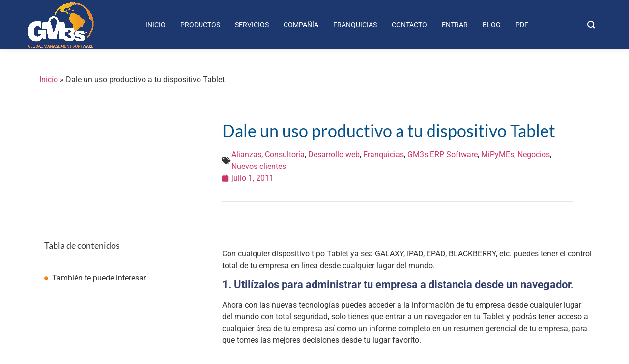

--- FILE ---
content_type: text/html; charset=UTF-8
request_url: https://www.gm3s.mx/blog/quieres-darle-un-uso-productivo-a-dispositivos-tablet/
body_size: 210913
content:
<!doctype html>
<html lang="es" prefix="og: https://ogp.me/ns#">
<head>
	<meta charset="UTF-8">
	<meta name="viewport" content="width=device-width, initial-scale=1">
	<link rel="profile" href="https://gmpg.org/xfn/11">
		<style>img:is([sizes="auto" i], [sizes^="auto," i]) { contain-intrinsic-size: 3000px 1500px }</style>
	
<!-- Search Engine Optimization by Rank Math - https://rankmath.com/ -->
<title>Dale un uso productivo a dispositivos Tablet</title>
<meta name="description" content="Con cualquier dispositivo tipo Tablet puedes tener el control total de tu empresa de manera on-line desde cualquier lugar del mundo."/>
<meta name="robots" content="follow, index, max-snippet:-1, max-video-preview:-1, max-image-preview:large"/>
<link rel="canonical" href="https://www.gm3s.mx/blog/quieres-darle-un-uso-productivo-a-dispositivos-tablet/" />
<meta property="og:locale" content="es_MX" />
<meta property="og:type" content="article" />
<meta property="og:title" content="Dale un uso productivo a dispositivos Tablet" />
<meta property="og:description" content="Con cualquier dispositivo tipo Tablet puedes tener el control total de tu empresa de manera on-line desde cualquier lugar del mundo." />
<meta property="og:url" content="https://www.gm3s.mx/blog/quieres-darle-un-uso-productivo-a-dispositivos-tablet/" />
<meta property="og:site_name" content="GM3s México" />
<meta property="article:publisher" content="https://www.facebook.com/Software.GM3s/" />
<meta property="article:section" content="Alianzas" />
<meta property="og:image" content="https://www.gm3s.mx/wp-content/uploads/2020/06/Mejor-ERP-en-México.jpg" />
<meta property="og:image:secure_url" content="https://www.gm3s.mx/wp-content/uploads/2020/06/Mejor-ERP-en-México.jpg" />
<meta property="og:image:width" content="904" />
<meta property="og:image:height" content="728" />
<meta property="og:image:alt" content="Dale un uso productivo a tu dispositivo Tablet" />
<meta property="og:image:type" content="image/jpeg" />
<meta property="article:published_time" content="2011-07-01T15:19:54-05:00" />
<meta name="twitter:card" content="summary_large_image" />
<meta name="twitter:title" content="Dale un uso productivo a dispositivos Tablet" />
<meta name="twitter:description" content="Con cualquier dispositivo tipo Tablet puedes tener el control total de tu empresa de manera on-line desde cualquier lugar del mundo." />
<meta name="twitter:site" content="@GM3s_Software" />
<meta name="twitter:creator" content="@GM3s_Software" />
<meta name="twitter:image" content="https://www.gm3s.mx/wp-content/uploads/2020/06/Mejor-ERP-en-México.jpg" />
<script type="application/ld+json" class="rank-math-schema">{"@context":"https://schema.org","@graph":[{"@type":["Person","Organization"],"@id":"https://www.gm3s.mx/#person","name":"Alberto Montiel Arcos","sameAs":["https://www.facebook.com/Software.GM3s/","https://twitter.com/GM3s_Software"],"logo":{"@type":"ImageObject","@id":"https://www.gm3s.mx/#logo","url":"https://www.gm3s.mx/wp-content/uploads/2019/07/CompartirERP1.jpg","contentUrl":"https://www.gm3s.mx/wp-content/uploads/2019/07/CompartirERP1.jpg","caption":"Alberto Montiel Arcos","inLanguage":"es","width":"725","height":"379"},"image":{"@type":"ImageObject","@id":"https://www.gm3s.mx/#logo","url":"https://www.gm3s.mx/wp-content/uploads/2019/07/CompartirERP1.jpg","contentUrl":"https://www.gm3s.mx/wp-content/uploads/2019/07/CompartirERP1.jpg","caption":"Alberto Montiel Arcos","inLanguage":"es","width":"725","height":"379"}},{"@type":"WebSite","@id":"https://www.gm3s.mx/#website","url":"https://www.gm3s.mx","name":"Alberto Montiel Arcos","publisher":{"@id":"https://www.gm3s.mx/#person"},"inLanguage":"es"},{"@type":"ImageObject","@id":"http://blog.gm3s.com.mx/wp-content/uploads/2011/07/Gerencial-Vtas-Comp-Gtos-Util.jpg","url":"http://blog.gm3s.com.mx/wp-content/uploads/2011/07/Gerencial-Vtas-Comp-Gtos-Util.jpg","width":"200","height":"200","inLanguage":"es"},{"@type":"BreadcrumbList","@id":"https://www.gm3s.mx/blog/quieres-darle-un-uso-productivo-a-dispositivos-tablet/#breadcrumb","itemListElement":[{"@type":"ListItem","position":"1","item":{"@id":"https://www.gm3s.mx","name":"Inicio"}},{"@type":"ListItem","position":"2","item":{"@id":"https://www.gm3s.mx/blog/quieres-darle-un-uso-productivo-a-dispositivos-tablet/","name":"Dale un uso productivo a tu dispositivo Tablet"}}]},{"@type":"WebPage","@id":"https://www.gm3s.mx/blog/quieres-darle-un-uso-productivo-a-dispositivos-tablet/#webpage","url":"https://www.gm3s.mx/blog/quieres-darle-un-uso-productivo-a-dispositivos-tablet/","name":"Dale un uso productivo a dispositivos Tablet","datePublished":"2011-07-01T15:19:54-05:00","dateModified":"2011-07-01T15:19:54-05:00","isPartOf":{"@id":"https://www.gm3s.mx/#website"},"primaryImageOfPage":{"@id":"http://blog.gm3s.com.mx/wp-content/uploads/2011/07/Gerencial-Vtas-Comp-Gtos-Util.jpg"},"inLanguage":"es","breadcrumb":{"@id":"https://www.gm3s.mx/blog/quieres-darle-un-uso-productivo-a-dispositivos-tablet/#breadcrumb"}},{"@type":"Person","@id":"https://www.gm3s.mx/blog/quieres-darle-un-uso-productivo-a-dispositivos-tablet/#author","name":"admin","image":{"@type":"ImageObject","@id":"https://secure.gravatar.com/avatar/eb3417c9f1b9419e1077c90aacb0f994?s=96&amp;d=mm&amp;r=g","url":"https://secure.gravatar.com/avatar/eb3417c9f1b9419e1077c90aacb0f994?s=96&amp;d=mm&amp;r=g","caption":"admin","inLanguage":"es"}},{"@type":"BlogPosting","headline":"Dale un uso productivo a dispositivos Tablet","datePublished":"2011-07-01T15:19:54-05:00","dateModified":"2011-07-01T15:19:54-05:00","author":{"@id":"https://www.gm3s.mx/blog/quieres-darle-un-uso-productivo-a-dispositivos-tablet/#author","name":"admin"},"publisher":{"@id":"https://www.gm3s.mx/#person"},"description":"Con cualquier dispositivo tipo Tablet ya sea GALAXY, IPAD, EPAD, BLACKBERRY, etc. puedes tener el control total de tu empresa en linea desde cualquier lugar del mundo.","name":"Dale un uso productivo a dispositivos Tablet","@id":"https://www.gm3s.mx/blog/quieres-darle-un-uso-productivo-a-dispositivos-tablet/#richSnippet","isPartOf":{"@id":"https://www.gm3s.mx/blog/quieres-darle-un-uso-productivo-a-dispositivos-tablet/#webpage"},"image":{"@id":"http://blog.gm3s.com.mx/wp-content/uploads/2011/07/Gerencial-Vtas-Comp-Gtos-Util.jpg"},"inLanguage":"es","mainEntityOfPage":{"@id":"https://www.gm3s.mx/blog/quieres-darle-un-uso-productivo-a-dispositivos-tablet/#webpage"}}]}</script>
<!-- /Rank Math WordPress SEO plugin -->

<link rel='dns-prefetch' href='//www.googletagmanager.com' />
<link rel="alternate" type="application/rss+xml" title="GM3s México &raquo; Feed" href="https://www.gm3s.mx/feed/" />
<link rel="alternate" type="application/rss+xml" title="GM3s México &raquo; RSS de los comentarios" href="https://www.gm3s.mx/comments/feed/" />
<link rel="alternate" type="application/rss+xml" title="GM3s México &raquo; Dale un uso productivo a tu dispositivo Tablet RSS de los comentarios" href="https://www.gm3s.mx/blog/quieres-darle-un-uso-productivo-a-dispositivos-tablet/feed/" />
<script>
window._wpemojiSettings = {"baseUrl":"https:\/\/s.w.org\/images\/core\/emoji\/15.0.3\/72x72\/","ext":".png","svgUrl":"https:\/\/s.w.org\/images\/core\/emoji\/15.0.3\/svg\/","svgExt":".svg","source":{"concatemoji":"https:\/\/www.gm3s.mx\/wp-includes\/js\/wp-emoji-release.min.js?ver=6.7.4"}};
/*! This file is auto-generated */
!function(i,n){var o,s,e;function c(e){try{var t={supportTests:e,timestamp:(new Date).valueOf()};sessionStorage.setItem(o,JSON.stringify(t))}catch(e){}}function p(e,t,n){e.clearRect(0,0,e.canvas.width,e.canvas.height),e.fillText(t,0,0);var t=new Uint32Array(e.getImageData(0,0,e.canvas.width,e.canvas.height).data),r=(e.clearRect(0,0,e.canvas.width,e.canvas.height),e.fillText(n,0,0),new Uint32Array(e.getImageData(0,0,e.canvas.width,e.canvas.height).data));return t.every(function(e,t){return e===r[t]})}function u(e,t,n){switch(t){case"flag":return n(e,"\ud83c\udff3\ufe0f\u200d\u26a7\ufe0f","\ud83c\udff3\ufe0f\u200b\u26a7\ufe0f")?!1:!n(e,"\ud83c\uddfa\ud83c\uddf3","\ud83c\uddfa\u200b\ud83c\uddf3")&&!n(e,"\ud83c\udff4\udb40\udc67\udb40\udc62\udb40\udc65\udb40\udc6e\udb40\udc67\udb40\udc7f","\ud83c\udff4\u200b\udb40\udc67\u200b\udb40\udc62\u200b\udb40\udc65\u200b\udb40\udc6e\u200b\udb40\udc67\u200b\udb40\udc7f");case"emoji":return!n(e,"\ud83d\udc26\u200d\u2b1b","\ud83d\udc26\u200b\u2b1b")}return!1}function f(e,t,n){var r="undefined"!=typeof WorkerGlobalScope&&self instanceof WorkerGlobalScope?new OffscreenCanvas(300,150):i.createElement("canvas"),a=r.getContext("2d",{willReadFrequently:!0}),o=(a.textBaseline="top",a.font="600 32px Arial",{});return e.forEach(function(e){o[e]=t(a,e,n)}),o}function t(e){var t=i.createElement("script");t.src=e,t.defer=!0,i.head.appendChild(t)}"undefined"!=typeof Promise&&(o="wpEmojiSettingsSupports",s=["flag","emoji"],n.supports={everything:!0,everythingExceptFlag:!0},e=new Promise(function(e){i.addEventListener("DOMContentLoaded",e,{once:!0})}),new Promise(function(t){var n=function(){try{var e=JSON.parse(sessionStorage.getItem(o));if("object"==typeof e&&"number"==typeof e.timestamp&&(new Date).valueOf()<e.timestamp+604800&&"object"==typeof e.supportTests)return e.supportTests}catch(e){}return null}();if(!n){if("undefined"!=typeof Worker&&"undefined"!=typeof OffscreenCanvas&&"undefined"!=typeof URL&&URL.createObjectURL&&"undefined"!=typeof Blob)try{var e="postMessage("+f.toString()+"("+[JSON.stringify(s),u.toString(),p.toString()].join(",")+"));",r=new Blob([e],{type:"text/javascript"}),a=new Worker(URL.createObjectURL(r),{name:"wpTestEmojiSupports"});return void(a.onmessage=function(e){c(n=e.data),a.terminate(),t(n)})}catch(e){}c(n=f(s,u,p))}t(n)}).then(function(e){for(var t in e)n.supports[t]=e[t],n.supports.everything=n.supports.everything&&n.supports[t],"flag"!==t&&(n.supports.everythingExceptFlag=n.supports.everythingExceptFlag&&n.supports[t]);n.supports.everythingExceptFlag=n.supports.everythingExceptFlag&&!n.supports.flag,n.DOMReady=!1,n.readyCallback=function(){n.DOMReady=!0}}).then(function(){return e}).then(function(){var e;n.supports.everything||(n.readyCallback(),(e=n.source||{}).concatemoji?t(e.concatemoji):e.wpemoji&&e.twemoji&&(t(e.twemoji),t(e.wpemoji)))}))}((window,document),window._wpemojiSettings);
</script>
<link rel='stylesheet' id='sgr-css' href='https://www.gm3s.mx/wp-content/plugins/simple-google-recaptcha/sgr.css?ver=1749662821' media='all' />
<style id='wp-emoji-styles-inline-css'>

	img.wp-smiley, img.emoji {
		display: inline !important;
		border: none !important;
		box-shadow: none !important;
		height: 1em !important;
		width: 1em !important;
		margin: 0 0.07em !important;
		vertical-align: -0.1em !important;
		background: none !important;
		padding: 0 !important;
	}
</style>
<link rel='stylesheet' id='wp-block-library-css' href='https://www.gm3s.mx/wp-includes/css/dist/block-library/style.min.css?ver=6.7.4' media='all' />
<link rel='stylesheet' id='woocommerce-add-to-cart-form-style-css' href='https://www.gm3s.mx/wp-content/plugins/woocommerce/assets/client/blocks/woocommerce/add-to-cart-form-style.css?ver=6.7.4' media='all' />
<style id='woocommerce-product-button-style-inline-css'>
.wp-block-button.wc-block-components-product-button{align-items:center;display:flex;flex-direction:column;gap:12px;justify-content:center;white-space:normal;word-break:break-word}.wp-block-button.wc-block-components-product-button.is-style-outline .wp-block-button__link{border:2px solid}.wp-block-button.wc-block-components-product-button.is-style-outline .wp-block-button__link:not(.has-text-color){color:currentColor}.wp-block-button.wc-block-components-product-button.is-style-outline .wp-block-button__link:not(.has-background){background-color:transparent;background-image:none}.wp-block-button.wc-block-components-product-button.has-custom-width .wp-block-button__link{box-sizing:border-box}.wp-block-button.wc-block-components-product-button.wp-block-button__width-25 .wp-block-button__link{width:25%}.wp-block-button.wc-block-components-product-button.wp-block-button__width-50 .wp-block-button__link{width:50%}.wp-block-button.wc-block-components-product-button.wp-block-button__width-75 .wp-block-button__link{width:75%}.wp-block-button.wc-block-components-product-button.wp-block-button__width-100 .wp-block-button__link{width:100%}.wp-block-button.wc-block-components-product-button .wp-block-button__link{display:inline-flex;font-size:1em;justify-content:center;text-align:center;white-space:normal;width:auto;word-break:break-word}.wp-block-button.wc-block-components-product-button a[hidden]{display:none}@keyframes slideOut{0%{transform:translateY(0)}to{transform:translateY(-100%)}}@keyframes slideIn{0%{opacity:0;transform:translateY(90%)}to{opacity:1;transform:translate(0)}}.wp-block-button.wc-block-components-product-button.align-left{align-items:flex-start}.wp-block-button.wc-block-components-product-button.align-right{align-items:flex-end}.wp-block-button.wc-block-components-product-button .wc-block-components-product-button__button{align-items:center;border-style:none;display:inline-flex;justify-content:center;line-height:inherit;overflow:hidden;white-space:normal;word-break:break-word}.wp-block-button.wc-block-components-product-button .wc-block-components-product-button__button span.wc-block-slide-out{animation:slideOut .1s linear 1 normal forwards}.wp-block-button.wc-block-components-product-button .wc-block-components-product-button__button span.wc-block-slide-in{animation:slideIn .1s linear 1 normal}.wp-block-button.wc-block-components-product-button .wc-block-components-product-button__button--placeholder{background-color:currentColor!important;border:0!important;border-radius:.25rem;box-shadow:none;color:currentColor!important;display:block;line-height:1;max-width:100%!important;min-height:3em;min-width:8em;opacity:.15;outline:0!important;overflow:hidden!important;pointer-events:none;position:relative!important;width:100%;z-index:1}.wp-block-button.wc-block-components-product-button .wc-block-components-product-button__button--placeholder>*{visibility:hidden}.wp-block-button.wc-block-components-product-button .wc-block-components-product-button__button--placeholder:after{animation:loading__animation 1.5s ease-in-out infinite;background-image:linear-gradient(90deg,currentColor,hsla(0,0%,96%,.302),currentColor);background-repeat:no-repeat;content:" ";display:block;height:100%;left:0;position:absolute;right:0;top:0;transform:translateX(-100%)}@keyframes loading__animation{to{transform:translateX(100%)}}@media screen and (prefers-reduced-motion:reduce){.wp-block-button.wc-block-components-product-button .wc-block-components-product-button__button--placeholder{animation:none}}.wc-block-all-products .wp-block-button.wc-block-components-product-button{margin-bottom:12px}.theme-twentytwentyone .editor-styles-wrapper .wc-block-components-product-button .wp-block-button__link{background-color:var(--button--color-background);border-color:var(--button--color-background);color:var(--button--color-text)}

</style>
<style id='woocommerce-product-collection-style-inline-css'>
.wp-block-woocommerce-product-collection .wc-block-components-product-stock-indicator{text-align:center}.wc-block-components-notice-banner .wc-block-components-button.wc-block-components-notice-banner__dismiss[hidden]{display:none}

</style>
<style id='woocommerce-product-filters-style-inline-css'>
:where(.wc-block-product-filters){--top-padding:var(--wp-admin--admin-bar--height);display:inline-flex}@media(max-width:782px){:where(.wc-block-product-filters){--top-padding:var(--adminbar-mobile-padding,0)}}:where(.wc-block-product-filters) .wc-block-product-filters__close-overlay,:where(.wc-block-product-filters) .wc-block-product-filters__open-overlay{align-items:center;background:transparent;border:transparent;color:inherit;display:flex;font-size:.875em;padding:0}:where(.wc-block-product-filters) .wc-block-product-filters__close-overlay svg,:where(.wc-block-product-filters) .wc-block-product-filters__open-overlay svg{fill:currentColor}:where(.wc-block-product-filters) .wc-block-product-filters__close-overlay span,:where(.wc-block-product-filters) .wc-block-product-filters__open-overlay span{padding:0 5px}:where(.wc-block-product-filters) .wc-block-product-filters__open-overlay svg{height:var(--wc-product-filters-overlay-icon-size,1.5em);width:var(--wc-product-filters-overlay-icon-size,1.5em)}:where(.wc-block-product-filters) .wc-block-product-filters__overlay{background-color:transparent;inset:0;pointer-events:none;position:fixed;top:var(--top-padding);transition:background-color .5s;z-index:9999}:where(.wc-block-product-filters) .wc-block-product-filters__overlay-wrapper{height:100%;position:relative;width:100%}:where(.wc-block-product-filters) .wc-block-product-filters__overlay-dialog{background-color:var(--wc-product-filters-overlay-background-color,var(--wc-product-filters-background-color,var(--wp--preset--color--base,#fff)));color:var(--wc-product-filters-overlay-text-color,var(--wc-product-filters-text-color,var(--wp--preset--color--base,#111)));display:flex!important;flex-direction:column;gap:var(--wp--preset--spacing--40);inset:0;max-height:100%;position:absolute;transform:translateY(100vh);transition:none}:where(.wc-block-product-filters) .wc-block-product-filters__overlay-header{display:flex;flex-flow:row-reverse;padding:var(--wp--preset--spacing--30) var(--wp--preset--spacing--40) 0}:where(.wc-block-product-filters) .wc-block-product-filters__overlay-content{display:flex;flex-direction:column;flex-grow:1;gap:var(--wc-product-filter-block-spacing,var(--wp--style--block-gap,1.2rem));overflow-y:scroll;padding:0 var(--wp--preset--spacing--40)}:where(.wc-block-product-filters) .wc-block-product-filters__overlay-content>:first-child{margin-top:0}:where(.wc-block-product-filters) .wc-block-product-filters__overlay-footer{box-shadow:0 -4px 8px 0 rgba(0,0,0,.102);padding:var(--wp--preset--spacing--30) var(--wp--preset--spacing--40)}:where(.wc-block-product-filters) .wc-block-product-filters__apply{width:100%}:where(.wc-block-product-filters).is-overlay-opened .wc-block-product-filters__overlay{background-color:rgba(95,95,95,.35);pointer-events:auto;z-index:9999}:where(.wc-block-product-filters).is-overlay-opened .wc-block-product-filters__overlay-dialog{color:var(--wc-product-filters-overlay-color,inherit);transform:translateY(0);transition:transform .5s}@media(min-width:601px){:where(.wc-block-product-filters),:where(.wc-block-product-filters).is-overlay-opened{display:flex}:where(.wc-block-product-filters) .wc-block-product-filters__open-overlay,:where(.wc-block-product-filters) .wc-block-product-filters__overlay-footer,:where(.wc-block-product-filters) .wc-block-product-filters__overlay-header,:where(.wc-block-product-filters).is-overlay-opened .wc-block-product-filters__open-overlay,:where(.wc-block-product-filters).is-overlay-opened .wc-block-product-filters__overlay-footer,:where(.wc-block-product-filters).is-overlay-opened .wc-block-product-filters__overlay-header{display:none}:where(.wc-block-product-filters) .wc-block-product-filters__overlay,:where(.wc-block-product-filters).is-overlay-opened .wc-block-product-filters__overlay{background:inherit;color:inherit;inset:0;pointer-events:auto;position:relative;transition:none}:where(.wc-block-product-filters) .wc-block-product-filters__overlay-wrapper,:where(.wc-block-product-filters).is-overlay-opened .wc-block-product-filters__overlay-wrapper{background:inherit;color:inherit;height:auto;width:auto}:where(.wc-block-product-filters) .wc-block-product-filters__overlay-dialog,:where(.wc-block-product-filters).is-overlay-opened .wc-block-product-filters__overlay-dialog{background:inherit;color:inherit;position:relative;transform:none}:where(.wc-block-product-filters) .wc-block-product-filters__overlay-content,:where(.wc-block-product-filters).is-overlay-opened .wc-block-product-filters__overlay-content{background:inherit;color:inherit;flex-grow:1;overflow:visible;padding:0}}@media(max-width:600px){:where(.wc-block-product-filters) .wc-block-product-filters__overlay-content .wp-block-group{display:block}:where(.wc-block-product-filters) .wc-block-product-filters__overlay-content .wp-block-group>div{margin:20px 0}}.wc-block-product-filter--hidden{display:none}

</style>
<link rel='stylesheet' id='woocommerce-product-filter-price-slider-style-css' href='https://www.gm3s.mx/wp-content/plugins/woocommerce/assets/client/blocks/woocommerce/product-filter-price-slider-style.css?ver=6.7.4' media='all' />
<style id='woocommerce-product-filter-removable-chips-style-inline-css'>
.wc-block-product-filter-removable-chips.is-vertical .wc-block-product-filter-removable-chips__items{flex-direction:column}.wc-block-product-filter-removable-chips.is-content-justification-center .wc-block-product-filter-removable-chips__items{justify-content:center}.wc-block-product-filter-removable-chips.is-content-justification-right .wc-block-product-filter-removable-chips__items{justify-content:flex-end}.wc-block-product-filter-removable-chips.is-content-justification-space-between .wc-block-product-filter-removable-chips__items{justify-content:space-between}.wc-block-product-filter-removable-chips.is-horizontal .wc-block-product-filter-removable-chips__items{width:100%}.wc-block-product-filter-removable-chips__items{color:var(--wc-product-filter-removable-chips-text,currentColor);display:inline-flex;flex-wrap:wrap;gap:4px;list-style:none;margin:0;padding:0}.wc-block-product-filter-removable-chips__items .wc-block-product-filter-removable-chips__item{align-items:center;appearance:none;background:var(--wc-product-filter-removable-chips-background,transparent);border:1px solid var(--wc-product-filter-removable-chips-border,color-mix(in srgb,currentColor 20%,transparent));border-radius:2px;display:flex;font-size:.875em;gap:8px;justify-content:space-between;padding:.25em .75em}.wc-block-product-filter-removable-chips__items .wc-block-product-filter-removable-chips__item .wc-block-product-filter-removable-chips__remove{align-items:center;background-color:transparent;border:none;color:var(--wc-product-filter-removable-chips-text,currentColor);cursor:pointer;display:flex;margin:0;padding:0}.wc-block-product-filter-removable-chips__items .wc-block-product-filter-removable-chips__item .wc-block-product-filter-removable-chips__remove .wc-block-product-filter-removable-chips__remove-icon{fill:currentColor}

</style>
<style id='woocommerce-product-filter-checkbox-list-style-inline-css'>
.wc-block-product-filter-checkbox-list__list{list-style:none outside;margin:0;padding:0}.wc-block-product-filter-checkbox-list__label{align-items:center;display:inline-flex;gap:.625em}.wc-block-product-filter-checkbox-list__item .wc-block-product-filter-checkbox-list__label{margin-bottom:0}:where(.wc-block-product-filter-checkbox-list__input-wrapper){display:block;position:relative}.wc-block-product-filter-checkbox-list__input-wrapper:before{background:currentColor;border-radius:2px;content:"";height:1em;left:0;opacity:.1;pointer-events:none;position:absolute;top:0;width:1em}.has-option-element-color .wc-block-product-filter-checkbox-list__input-wrapper:before{display:none}input[type=checkbox].wc-block-product-filter-checkbox-list__input{appearance:none;background:var(--wc-product-filter-checkbox-list-option-element,transparent);border:1px solid var(--wc-product-filter-checkbox-list-option-element-border,transparent);border-radius:2px;color:inherit;cursor:pointer;display:block;font-size:inherit;height:1em;margin:0;width:1em}input[type=checkbox].wc-block-product-filter-checkbox-list__input:focus{outline-color:var(--wc-product-filter-checkbox-list-option-element-border,currentColor);outline-width:1px}svg.wc-block-product-filter-checkbox-list__mark{box-sizing:border-box;color:var(--wc-product-filter-checkbox-list-option-element-selected,currentColor);display:none;height:1em;left:0;padding:.2em;position:absolute;top:0;width:1em}input[type=checkbox].wc-block-product-filter-checkbox-list__input:checked:after,input[type=checkbox].wc-block-product-filter-checkbox-list__input:checked:before{content:none}input[type=checkbox].wc-block-product-filter-checkbox-list__input:checked+.wc-block-product-filter-checkbox-list__mark{display:block;pointer-events:none}:where(.wc-block-product-filter-checkbox-list__text-wrapper){align-items:center;display:inline-flex;font-size:.875em;gap:4px}.wc-block-product-filter-checkbox-list__show-more{appearance:none;background:transparent;border:none;font-family:inherit;padding:0;text-decoration:underline}

</style>
<style id='woocommerce-product-filter-chips-style-inline-css'>
:where(.wc-block-product-filter-chips__items){display:flex;flex-wrap:wrap;gap:4px}.wc-block-product-filter-chips__item{appearance:none;background:transparent;border:1px solid color-mix(in srgb,currentColor 20%,transparent);border-radius:2px;color:var(--wc-product-filter-chips-text,currentColor);cursor:pointer;font-family:inherit;font-size:.875em;padding:4px 8px}.has-chip-text-color .wc-block-product-filter-chips__item{color:var(--wc-product-filter-chips-text)}.has-chip-background-color .wc-block-product-filter-chips__item{background:var(--wc-product-filter-chips-background)}.has-chip-border-color .wc-block-product-filter-chips__item{border-color:var(--wc-product-filter-chips-border)}.wc-block-product-filter-chips__item[aria-checked=true]{background:currentColor}.has-selected-chip-text-color .wc-block-product-filter-chips__item[aria-checked=true]{color:var(--wc-product-filter-chips-selected-text)}.has-selected-chip-background-color .wc-block-product-filter-chips__item[aria-checked=true]{background:var(--wc-product-filter-chips-selected-background)}.has-selected-chip-border-color .wc-block-product-filter-chips__item[aria-checked=true]{border-color:var(--wc-product-filter-chips-selected-border)}:where(.wc-block-product-filter-chips__label){align-items:center;display:inline-flex;gap:4px}.wc-block-product-filter-chips:not(.has-selected-chip-text-color) .wc-block-product-filter-chips__item[aria-checked=true]>.wc-block-product-filter-chips__label{filter:invert(100%)}.wc-block-product-filter-chips__show-more{appearance:none;background:transparent;border:none;font-family:inherit;padding:0;text-decoration:underline}

</style>
<link rel='stylesheet' id='woocommerce-product-gallery-style-css' href='https://www.gm3s.mx/wp-content/plugins/woocommerce/assets/client/blocks/woocommerce/product-gallery-style.css?ver=6.7.4' media='all' />
<style id='woocommerce-product-template-style-inline-css'>
.wc-block-product-template{list-style:none;margin-bottom:0;margin-top:0;max-width:100%;padding:0}.wc-block-product-template.wc-block-product-template{background:none}.wc-block-product-template.is-flex-container{display:flex;flex-direction:row;flex-wrap:wrap;gap:1.25em}.wc-block-product-template.is-flex-container>li{list-style:none;margin:0;width:100%}@media(min-width:600px){.wc-block-product-template.is-flex-container.is-flex-container.columns-2>li{width:calc(50% - .625em)}.wc-block-product-template.is-flex-container.is-flex-container.columns-3>li{width:calc(33.33333% - .83333em)}.wc-block-product-template.is-flex-container.is-flex-container.columns-4>li{width:calc(25% - .9375em)}.wc-block-product-template.is-flex-container.is-flex-container.columns-5>li{width:calc(20% - 1em)}.wc-block-product-template.is-flex-container.is-flex-container.columns-6>li{width:calc(16.66667% - 1.04167em)}}.wc-block-product-template__responsive{grid-gap:1.25em;display:grid}.wc-block-product-template__responsive.columns-2{grid-template-columns:repeat(auto-fill,minmax(max(150px,calc(50% - .625em)),1fr))}.wc-block-product-template__responsive.columns-3{grid-template-columns:repeat(auto-fill,minmax(max(150px,calc(33.33333% - .83333em)),1fr))}.wc-block-product-template__responsive.columns-4{grid-template-columns:repeat(auto-fill,minmax(max(150px,calc(25% - .9375em)),1fr))}.wc-block-product-template__responsive.columns-5{grid-template-columns:repeat(auto-fill,minmax(max(150px,calc(20% - 1em)),1fr))}.wc-block-product-template__responsive.columns-6{grid-template-columns:repeat(auto-fill,minmax(max(150px,calc(16.66667% - 1.04167em)),1fr))}.wc-block-product-template__responsive>li{margin-block-start:0}:where(.wc-block-product-template .wc-block-product)>:not(:last-child){margin-bottom:.75rem;margin-top:0}.is-product-collection-layout-list .wc-block-product:not(:last-child){margin-bottom:1.2rem}

</style>
<style id='global-styles-inline-css'>
:root{--wp--preset--aspect-ratio--square: 1;--wp--preset--aspect-ratio--4-3: 4/3;--wp--preset--aspect-ratio--3-4: 3/4;--wp--preset--aspect-ratio--3-2: 3/2;--wp--preset--aspect-ratio--2-3: 2/3;--wp--preset--aspect-ratio--16-9: 16/9;--wp--preset--aspect-ratio--9-16: 9/16;--wp--preset--color--black: #000000;--wp--preset--color--cyan-bluish-gray: #abb8c3;--wp--preset--color--white: #ffffff;--wp--preset--color--pale-pink: #f78da7;--wp--preset--color--vivid-red: #cf2e2e;--wp--preset--color--luminous-vivid-orange: #ff6900;--wp--preset--color--luminous-vivid-amber: #fcb900;--wp--preset--color--light-green-cyan: #7bdcb5;--wp--preset--color--vivid-green-cyan: #00d084;--wp--preset--color--pale-cyan-blue: #8ed1fc;--wp--preset--color--vivid-cyan-blue: #0693e3;--wp--preset--color--vivid-purple: #9b51e0;--wp--preset--gradient--vivid-cyan-blue-to-vivid-purple: linear-gradient(135deg,rgba(6,147,227,1) 0%,rgb(155,81,224) 100%);--wp--preset--gradient--light-green-cyan-to-vivid-green-cyan: linear-gradient(135deg,rgb(122,220,180) 0%,rgb(0,208,130) 100%);--wp--preset--gradient--luminous-vivid-amber-to-luminous-vivid-orange: linear-gradient(135deg,rgba(252,185,0,1) 0%,rgba(255,105,0,1) 100%);--wp--preset--gradient--luminous-vivid-orange-to-vivid-red: linear-gradient(135deg,rgba(255,105,0,1) 0%,rgb(207,46,46) 100%);--wp--preset--gradient--very-light-gray-to-cyan-bluish-gray: linear-gradient(135deg,rgb(238,238,238) 0%,rgb(169,184,195) 100%);--wp--preset--gradient--cool-to-warm-spectrum: linear-gradient(135deg,rgb(74,234,220) 0%,rgb(151,120,209) 20%,rgb(207,42,186) 40%,rgb(238,44,130) 60%,rgb(251,105,98) 80%,rgb(254,248,76) 100%);--wp--preset--gradient--blush-light-purple: linear-gradient(135deg,rgb(255,206,236) 0%,rgb(152,150,240) 100%);--wp--preset--gradient--blush-bordeaux: linear-gradient(135deg,rgb(254,205,165) 0%,rgb(254,45,45) 50%,rgb(107,0,62) 100%);--wp--preset--gradient--luminous-dusk: linear-gradient(135deg,rgb(255,203,112) 0%,rgb(199,81,192) 50%,rgb(65,88,208) 100%);--wp--preset--gradient--pale-ocean: linear-gradient(135deg,rgb(255,245,203) 0%,rgb(182,227,212) 50%,rgb(51,167,181) 100%);--wp--preset--gradient--electric-grass: linear-gradient(135deg,rgb(202,248,128) 0%,rgb(113,206,126) 100%);--wp--preset--gradient--midnight: linear-gradient(135deg,rgb(2,3,129) 0%,rgb(40,116,252) 100%);--wp--preset--font-size--small: 13px;--wp--preset--font-size--medium: 20px;--wp--preset--font-size--large: 36px;--wp--preset--font-size--x-large: 42px;--wp--preset--spacing--20: 0.44rem;--wp--preset--spacing--30: 0.67rem;--wp--preset--spacing--40: 1rem;--wp--preset--spacing--50: 1.5rem;--wp--preset--spacing--60: 2.25rem;--wp--preset--spacing--70: 3.38rem;--wp--preset--spacing--80: 5.06rem;--wp--preset--shadow--natural: 6px 6px 9px rgba(0, 0, 0, 0.2);--wp--preset--shadow--deep: 12px 12px 50px rgba(0, 0, 0, 0.4);--wp--preset--shadow--sharp: 6px 6px 0px rgba(0, 0, 0, 0.2);--wp--preset--shadow--outlined: 6px 6px 0px -3px rgba(255, 255, 255, 1), 6px 6px rgba(0, 0, 0, 1);--wp--preset--shadow--crisp: 6px 6px 0px rgba(0, 0, 0, 1);}:root { --wp--style--global--content-size: 800px;--wp--style--global--wide-size: 1200px; }:where(body) { margin: 0; }.wp-site-blocks > .alignleft { float: left; margin-right: 2em; }.wp-site-blocks > .alignright { float: right; margin-left: 2em; }.wp-site-blocks > .aligncenter { justify-content: center; margin-left: auto; margin-right: auto; }:where(.wp-site-blocks) > * { margin-block-start: 24px; margin-block-end: 0; }:where(.wp-site-blocks) > :first-child { margin-block-start: 0; }:where(.wp-site-blocks) > :last-child { margin-block-end: 0; }:root { --wp--style--block-gap: 24px; }:root :where(.is-layout-flow) > :first-child{margin-block-start: 0;}:root :where(.is-layout-flow) > :last-child{margin-block-end: 0;}:root :where(.is-layout-flow) > *{margin-block-start: 24px;margin-block-end: 0;}:root :where(.is-layout-constrained) > :first-child{margin-block-start: 0;}:root :where(.is-layout-constrained) > :last-child{margin-block-end: 0;}:root :where(.is-layout-constrained) > *{margin-block-start: 24px;margin-block-end: 0;}:root :where(.is-layout-flex){gap: 24px;}:root :where(.is-layout-grid){gap: 24px;}.is-layout-flow > .alignleft{float: left;margin-inline-start: 0;margin-inline-end: 2em;}.is-layout-flow > .alignright{float: right;margin-inline-start: 2em;margin-inline-end: 0;}.is-layout-flow > .aligncenter{margin-left: auto !important;margin-right: auto !important;}.is-layout-constrained > .alignleft{float: left;margin-inline-start: 0;margin-inline-end: 2em;}.is-layout-constrained > .alignright{float: right;margin-inline-start: 2em;margin-inline-end: 0;}.is-layout-constrained > .aligncenter{margin-left: auto !important;margin-right: auto !important;}.is-layout-constrained > :where(:not(.alignleft):not(.alignright):not(.alignfull)){max-width: var(--wp--style--global--content-size);margin-left: auto !important;margin-right: auto !important;}.is-layout-constrained > .alignwide{max-width: var(--wp--style--global--wide-size);}body .is-layout-flex{display: flex;}.is-layout-flex{flex-wrap: wrap;align-items: center;}.is-layout-flex > :is(*, div){margin: 0;}body .is-layout-grid{display: grid;}.is-layout-grid > :is(*, div){margin: 0;}body{padding-top: 0px;padding-right: 0px;padding-bottom: 0px;padding-left: 0px;}a:where(:not(.wp-element-button)){text-decoration: underline;}:root :where(.wp-element-button, .wp-block-button__link){background-color: #32373c;border-width: 0;color: #fff;font-family: inherit;font-size: inherit;line-height: inherit;padding: calc(0.667em + 2px) calc(1.333em + 2px);text-decoration: none;}.has-black-color{color: var(--wp--preset--color--black) !important;}.has-cyan-bluish-gray-color{color: var(--wp--preset--color--cyan-bluish-gray) !important;}.has-white-color{color: var(--wp--preset--color--white) !important;}.has-pale-pink-color{color: var(--wp--preset--color--pale-pink) !important;}.has-vivid-red-color{color: var(--wp--preset--color--vivid-red) !important;}.has-luminous-vivid-orange-color{color: var(--wp--preset--color--luminous-vivid-orange) !important;}.has-luminous-vivid-amber-color{color: var(--wp--preset--color--luminous-vivid-amber) !important;}.has-light-green-cyan-color{color: var(--wp--preset--color--light-green-cyan) !important;}.has-vivid-green-cyan-color{color: var(--wp--preset--color--vivid-green-cyan) !important;}.has-pale-cyan-blue-color{color: var(--wp--preset--color--pale-cyan-blue) !important;}.has-vivid-cyan-blue-color{color: var(--wp--preset--color--vivid-cyan-blue) !important;}.has-vivid-purple-color{color: var(--wp--preset--color--vivid-purple) !important;}.has-black-background-color{background-color: var(--wp--preset--color--black) !important;}.has-cyan-bluish-gray-background-color{background-color: var(--wp--preset--color--cyan-bluish-gray) !important;}.has-white-background-color{background-color: var(--wp--preset--color--white) !important;}.has-pale-pink-background-color{background-color: var(--wp--preset--color--pale-pink) !important;}.has-vivid-red-background-color{background-color: var(--wp--preset--color--vivid-red) !important;}.has-luminous-vivid-orange-background-color{background-color: var(--wp--preset--color--luminous-vivid-orange) !important;}.has-luminous-vivid-amber-background-color{background-color: var(--wp--preset--color--luminous-vivid-amber) !important;}.has-light-green-cyan-background-color{background-color: var(--wp--preset--color--light-green-cyan) !important;}.has-vivid-green-cyan-background-color{background-color: var(--wp--preset--color--vivid-green-cyan) !important;}.has-pale-cyan-blue-background-color{background-color: var(--wp--preset--color--pale-cyan-blue) !important;}.has-vivid-cyan-blue-background-color{background-color: var(--wp--preset--color--vivid-cyan-blue) !important;}.has-vivid-purple-background-color{background-color: var(--wp--preset--color--vivid-purple) !important;}.has-black-border-color{border-color: var(--wp--preset--color--black) !important;}.has-cyan-bluish-gray-border-color{border-color: var(--wp--preset--color--cyan-bluish-gray) !important;}.has-white-border-color{border-color: var(--wp--preset--color--white) !important;}.has-pale-pink-border-color{border-color: var(--wp--preset--color--pale-pink) !important;}.has-vivid-red-border-color{border-color: var(--wp--preset--color--vivid-red) !important;}.has-luminous-vivid-orange-border-color{border-color: var(--wp--preset--color--luminous-vivid-orange) !important;}.has-luminous-vivid-amber-border-color{border-color: var(--wp--preset--color--luminous-vivid-amber) !important;}.has-light-green-cyan-border-color{border-color: var(--wp--preset--color--light-green-cyan) !important;}.has-vivid-green-cyan-border-color{border-color: var(--wp--preset--color--vivid-green-cyan) !important;}.has-pale-cyan-blue-border-color{border-color: var(--wp--preset--color--pale-cyan-blue) !important;}.has-vivid-cyan-blue-border-color{border-color: var(--wp--preset--color--vivid-cyan-blue) !important;}.has-vivid-purple-border-color{border-color: var(--wp--preset--color--vivid-purple) !important;}.has-vivid-cyan-blue-to-vivid-purple-gradient-background{background: var(--wp--preset--gradient--vivid-cyan-blue-to-vivid-purple) !important;}.has-light-green-cyan-to-vivid-green-cyan-gradient-background{background: var(--wp--preset--gradient--light-green-cyan-to-vivid-green-cyan) !important;}.has-luminous-vivid-amber-to-luminous-vivid-orange-gradient-background{background: var(--wp--preset--gradient--luminous-vivid-amber-to-luminous-vivid-orange) !important;}.has-luminous-vivid-orange-to-vivid-red-gradient-background{background: var(--wp--preset--gradient--luminous-vivid-orange-to-vivid-red) !important;}.has-very-light-gray-to-cyan-bluish-gray-gradient-background{background: var(--wp--preset--gradient--very-light-gray-to-cyan-bluish-gray) !important;}.has-cool-to-warm-spectrum-gradient-background{background: var(--wp--preset--gradient--cool-to-warm-spectrum) !important;}.has-blush-light-purple-gradient-background{background: var(--wp--preset--gradient--blush-light-purple) !important;}.has-blush-bordeaux-gradient-background{background: var(--wp--preset--gradient--blush-bordeaux) !important;}.has-luminous-dusk-gradient-background{background: var(--wp--preset--gradient--luminous-dusk) !important;}.has-pale-ocean-gradient-background{background: var(--wp--preset--gradient--pale-ocean) !important;}.has-electric-grass-gradient-background{background: var(--wp--preset--gradient--electric-grass) !important;}.has-midnight-gradient-background{background: var(--wp--preset--gradient--midnight) !important;}.has-small-font-size{font-size: var(--wp--preset--font-size--small) !important;}.has-medium-font-size{font-size: var(--wp--preset--font-size--medium) !important;}.has-large-font-size{font-size: var(--wp--preset--font-size--large) !important;}.has-x-large-font-size{font-size: var(--wp--preset--font-size--x-large) !important;}
:root :where(.wp-block-pullquote){font-size: 1.5em;line-height: 1.6;}
</style>
<link rel='stylesheet' id='groovy-menu-style-css' href='https://www.gm3s.mx/wp-content/plugins/groovy-menu/assets/style/frontend.css?ver=2.6.3' media='all' />
<link rel='stylesheet' id='groovy-menu-style-fonts-groovy-28328-css' href='https://www.gm3s.mx/wp-content/uploads/groovy/fonts/groovy-28328.css?ver=2.6.3' media='all' />
<link rel='stylesheet' id='groovy-menu-style-fonts-groovy-69018-css' href='https://www.gm3s.mx/wp-content/uploads/groovy/fonts/groovy-69018.css?ver=2.6.3' media='all' />
<link rel='stylesheet' id='groovy-menu-font-awesome-css' href='https://www.gm3s.mx/wp-content/plugins/groovy-menu/assets/style/fontawesome.css?ver=2.6.3' media='all' crossorigin='anonymous' />
<link rel='preload' as='font' crossorigin='anonymous' id='groovy-menu-font-awesome-file-css' href='https://www.gm3s.mx/wp-content/plugins/groovy-menu/assets/fonts/fontawesome-webfont.woff2?v=4.7.0' media='all' />
<link rel='stylesheet' id='groovy-menu-font-internal-css' href='https://www.gm3s.mx/wp-content/plugins/groovy-menu/assets/style/font-internal.css?ver=2.6.3' media='all' crossorigin='anonymous' />
<link rel='preload' as='font' crossorigin='anonymous' id='groovy-menu-font-internal-file-css' href='https://www.gm3s.mx/wp-content/plugins/groovy-menu/assets/fonts/crane-font.woff?hhxb42' media='all' />
<link rel='stylesheet' id='woocommerce-layout-css' href='https://www.gm3s.mx/wp-content/plugins/woocommerce/assets/css/woocommerce-layout.css?ver=9.9.4' media='all' />
<link rel='stylesheet' id='woocommerce-smallscreen-css' href='https://www.gm3s.mx/wp-content/plugins/woocommerce/assets/css/woocommerce-smallscreen.css?ver=9.9.4' media='only screen and (max-width: 768px)' />
<link rel='stylesheet' id='woocommerce-general-css' href='https://www.gm3s.mx/wp-content/plugins/woocommerce/assets/css/woocommerce.css?ver=9.9.4' media='all' />
<style id='woocommerce-inline-inline-css'>
.woocommerce form .form-row .required { visibility: visible; }
</style>
<link rel='stylesheet' id='brands-styles-css' href='https://www.gm3s.mx/wp-content/plugins/woocommerce/assets/css/brands.css?ver=9.9.4' media='all' />
<link rel='stylesheet' id='hello-elementor-css' href='https://www.gm3s.mx/wp-content/themes/hello-elementor/style.min.css?ver=3.4.3' media='all' />
<link rel='stylesheet' id='hello-elementor-theme-style-css' href='https://www.gm3s.mx/wp-content/themes/hello-elementor/theme.min.css?ver=3.4.3' media='all' />
<link rel='stylesheet' id='hello-elementor-header-footer-css' href='https://www.gm3s.mx/wp-content/themes/hello-elementor/header-footer.min.css?ver=3.4.3' media='all' />
<link rel='stylesheet' id='elementor-frontend-css' href='https://www.gm3s.mx/wp-content/plugins/elementor/assets/css/frontend.min.css?ver=3.33.0' media='all' />
<link rel='stylesheet' id='widget-spacer-css' href='https://www.gm3s.mx/wp-content/plugins/elementor/assets/css/widget-spacer.min.css?ver=3.33.0' media='all' />
<link rel='stylesheet' id='widget-heading-css' href='https://www.gm3s.mx/wp-content/plugins/elementor/assets/css/widget-heading.min.css?ver=3.33.0' media='all' />
<link rel='stylesheet' id='widget-divider-css' href='https://www.gm3s.mx/wp-content/plugins/elementor/assets/css/widget-divider.min.css?ver=3.33.0' media='all' />
<link rel='stylesheet' id='widget-nav-menu-css' href='https://www.gm3s.mx/wp-content/plugins/pro-elements/assets/css/widget-nav-menu.min.css?ver=3.33.1' media='all' />
<link rel='stylesheet' id='widget-icon-list-css' href='https://www.gm3s.mx/wp-content/plugins/elementor/assets/css/widget-icon-list.min.css?ver=3.33.0' media='all' />
<link rel='stylesheet' id='widget-social-icons-css' href='https://www.gm3s.mx/wp-content/plugins/elementor/assets/css/widget-social-icons.min.css?ver=3.33.0' media='all' />
<link rel='stylesheet' id='e-apple-webkit-css' href='https://www.gm3s.mx/wp-content/plugins/elementor/assets/css/conditionals/apple-webkit.min.css?ver=3.33.0' media='all' />
<link rel='stylesheet' id='widget-image-css' href='https://www.gm3s.mx/wp-content/plugins/elementor/assets/css/widget-image.min.css?ver=3.33.0' media='all' />
<link rel='stylesheet' id='widget-post-info-css' href='https://www.gm3s.mx/wp-content/plugins/pro-elements/assets/css/widget-post-info.min.css?ver=3.33.1' media='all' />
<link rel='stylesheet' id='elementor-icons-shared-0-css' href='https://www.gm3s.mx/wp-content/plugins/elementor/assets/lib/font-awesome/css/fontawesome.min.css?ver=5.15.3' media='all' />
<link rel='stylesheet' id='elementor-icons-fa-regular-css' href='https://www.gm3s.mx/wp-content/plugins/elementor/assets/lib/font-awesome/css/regular.min.css?ver=5.15.3' media='all' />
<link rel='stylesheet' id='elementor-icons-fa-solid-css' href='https://www.gm3s.mx/wp-content/plugins/elementor/assets/lib/font-awesome/css/solid.min.css?ver=5.15.3' media='all' />
<link rel='stylesheet' id='widget-table-of-contents-css' href='https://www.gm3s.mx/wp-content/plugins/pro-elements/assets/css/widget-table-of-contents.min.css?ver=3.33.1' media='all' />
<link rel='stylesheet' id='widget-share-buttons-css' href='https://www.gm3s.mx/wp-content/plugins/pro-elements/assets/css/widget-share-buttons.min.css?ver=3.33.1' media='all' />
<link rel='stylesheet' id='elementor-icons-fa-brands-css' href='https://www.gm3s.mx/wp-content/plugins/elementor/assets/lib/font-awesome/css/brands.min.css?ver=5.15.3' media='all' />
<link rel='stylesheet' id='widget-link-in-bio-base-css' href='https://www.gm3s.mx/wp-content/plugins/elementor/assets/css/widget-link-in-bio-base.min.css?ver=3.33.0' media='all' />
<link rel='stylesheet' id='widget-posts-css' href='https://www.gm3s.mx/wp-content/plugins/pro-elements/assets/css/widget-posts.min.css?ver=3.33.1' media='all' />
<link rel='stylesheet' id='elementor-icons-css' href='https://www.gm3s.mx/wp-content/plugins/elementor/assets/lib/eicons/css/elementor-icons.min.css?ver=5.44.0' media='all' />
<link rel='stylesheet' id='elementor-post-4978-css' href='https://www.gm3s.mx/wp-content/uploads/elementor/css/post-4978.css?ver=1769040244' media='all' />
<link rel='stylesheet' id='font-awesome-5-all-css' href='https://www.gm3s.mx/wp-content/plugins/elementor/assets/lib/font-awesome/css/all.min.css?ver=3.33.0' media='all' />
<link rel='stylesheet' id='font-awesome-4-shim-css' href='https://www.gm3s.mx/wp-content/plugins/elementor/assets/lib/font-awesome/css/v4-shims.min.css?ver=3.33.0' media='all' />
<link rel='stylesheet' id='elementor-post-11169-css' href='https://www.gm3s.mx/wp-content/uploads/elementor/css/post-11169.css?ver=1769040244' media='all' />
<link rel='stylesheet' id='elementor-post-11200-css' href='https://www.gm3s.mx/wp-content/uploads/elementor/css/post-11200.css?ver=1769040244' media='all' />
<link rel='stylesheet' id='elementor-post-11193-css' href='https://www.gm3s.mx/wp-content/uploads/elementor/css/post-11193.css?ver=1769040348' media='all' />
<link rel='stylesheet' id='groovy-menu-preset-style-335-css' href='https://www.gm3s.mx/wp-content/uploads/groovy/preset_335.css?ver=59e99e504e6bc0ac5dd664093b3c21f7' media='all' />
<link rel='stylesheet' id='elementor-gf-local-lato-css' href='https://www.gm3s.mx/wp-content/uploads/elementor/google-fonts/css/lato.css?ver=1761782967' media='all' />
<link rel='stylesheet' id='elementor-gf-local-robotoslab-css' href='https://www.gm3s.mx/wp-content/uploads/elementor/google-fonts/css/robotoslab.css?ver=1761782969' media='all' />
<link rel='stylesheet' id='elementor-gf-local-roboto-css' href='https://www.gm3s.mx/wp-content/uploads/elementor/google-fonts/css/roboto.css?ver=1761782981' media='all' />
<link rel='stylesheet' id='elementor-gf-local-oswald-css' href='https://www.gm3s.mx/wp-content/uploads/elementor/google-fonts/css/oswald.css?ver=1761782983' media='all' />
<script id="sgr-js-extra">
var sgr = {"sgr_site_key":"6Lf8irEfAAAAAOlu4zNYSTJ774sxOhYZqvb0hO-a"};
</script>
<script src="https://www.gm3s.mx/wp-content/plugins/simple-google-recaptcha/sgr.js?ver=1749662821" id="sgr-js"></script>
<script src="https://www.gm3s.mx/wp-includes/js/jquery/jquery.min.js?ver=3.7.1" id="jquery-core-js"></script>
<script src="https://www.gm3s.mx/wp-includes/js/jquery/jquery-migrate.min.js?ver=3.4.1" id="jquery-migrate-js"></script>
<script src="https://www.gm3s.mx/wp-content/plugins/woocommerce/assets/js/jquery-blockui/jquery.blockUI.min.js?ver=2.7.0-wc.9.9.4" id="jquery-blockui-js" defer data-wp-strategy="defer"></script>
<script src="https://www.gm3s.mx/wp-content/plugins/woocommerce/assets/js/js-cookie/js.cookie.min.js?ver=2.1.4-wc.9.9.4" id="js-cookie-js" defer data-wp-strategy="defer"></script>
<script id="woocommerce-js-extra">
var woocommerce_params = {"ajax_url":"\/wp-admin\/admin-ajax.php","wc_ajax_url":"\/?wc-ajax=%%endpoint%%","i18n_password_show":"Show password","i18n_password_hide":"Hide password"};
</script>
<script src="https://www.gm3s.mx/wp-content/plugins/woocommerce/assets/js/frontend/woocommerce.min.js?ver=9.9.4" id="woocommerce-js" defer data-wp-strategy="defer"></script>
<script src="https://www.gm3s.mx/wp-content/plugins/elementor/assets/lib/font-awesome/js/v4-shims.min.js?ver=3.33.0" id="font-awesome-4-shim-js"></script>
<link rel="https://api.w.org/" href="https://www.gm3s.mx/wp-json/" /><link rel="alternate" title="JSON" type="application/json" href="https://www.gm3s.mx/wp-json/wp/v2/posts/1373" /><link rel="EditURI" type="application/rsd+xml" title="RSD" href="https://www.gm3s.mx/xmlrpc.php?rsd" />
<meta name="generator" content="WordPress 6.7.4" />
<link rel='shortlink' href='https://www.gm3s.mx/?p=1373' />
<link rel="alternate" title="oEmbed (JSON)" type="application/json+oembed" href="https://www.gm3s.mx/wp-json/oembed/1.0/embed?url=https%3A%2F%2Fwww.gm3s.mx%2Fblog%2Fquieres-darle-un-uso-productivo-a-dispositivos-tablet%2F" />
<link rel="alternate" title="oEmbed (XML)" type="text/xml+oembed" href="https://www.gm3s.mx/wp-json/oembed/1.0/embed?url=https%3A%2F%2Fwww.gm3s.mx%2Fblog%2Fquieres-darle-un-uso-productivo-a-dispositivos-tablet%2F&#038;format=xml" />
<link rel='dns-prefetch' href='https://wp.fifu.app/'><link rel='preconnect' href='https://wp.fifu.app/' crossorigin><link rel='dns-prefetch' href='https://wp.fifu.app/'><link rel='preconnect' href='https://wp.fifu.app/' crossorigin><link rel='dns-prefetch' href='https://wp.fifu.app/'><link rel='preconnect' href='https://wp.fifu.app/' crossorigin><link rel='dns-prefetch' href='https://wp.fifu.app/'><link rel='preconnect' href='https://wp.fifu.app/' crossorigin><meta name="generator" content="Site Kit by Google 1.170.0" /><script type="text/javascript" async src="https://d335luupugsy2.cloudfront.net/js/loader-scripts/4ebc38ea-3b24-4f81-8c54-5df3c9df3f54-loader.js" ></script>
<meta name="facebook-domain-verification" content="72qrf8u8lh7gt6yblrlk0af1mgcclh" />	<noscript><style>.woocommerce-product-gallery{ opacity: 1 !important; }</style></noscript>
	<meta name="generator" content="Elementor 3.33.0; features: additional_custom_breakpoints; settings: css_print_method-external, google_font-enabled, font_display-auto">
			<style>
				.e-con.e-parent:nth-of-type(n+4):not(.e-lazyloaded):not(.e-no-lazyload),
				.e-con.e-parent:nth-of-type(n+4):not(.e-lazyloaded):not(.e-no-lazyload) * {
					background-image: none !important;
				}
				@media screen and (max-height: 1024px) {
					.e-con.e-parent:nth-of-type(n+3):not(.e-lazyloaded):not(.e-no-lazyload),
					.e-con.e-parent:nth-of-type(n+3):not(.e-lazyloaded):not(.e-no-lazyload) * {
						background-image: none !important;
					}
				}
				@media screen and (max-height: 640px) {
					.e-con.e-parent:nth-of-type(n+2):not(.e-lazyloaded):not(.e-no-lazyload),
					.e-con.e-parent:nth-of-type(n+2):not(.e-lazyloaded):not(.e-no-lazyload) * {
						background-image: none !important;
					}
				}
			</style>
			<meta name="generator" content="Powered by Slider Revolution 6.5.8 - responsive, Mobile-Friendly Slider Plugin for WordPress with comfortable drag and drop interface." />
<link rel="icon" href="https://www.gm3s.mx/wp-content/uploads/2020/08/favicon.png" sizes="32x32" />
<link rel="icon" href="https://www.gm3s.mx/wp-content/uploads/2020/08/favicon.png" sizes="192x192" />
<link rel="apple-touch-icon" href="https://www.gm3s.mx/wp-content/uploads/2020/08/favicon.png" />
<meta name="msapplication-TileImage" content="https://www.gm3s.mx/wp-content/uploads/2020/08/favicon.png" />
<script type="text/javascript">function setREVStartSize(e){
			//window.requestAnimationFrame(function() {				 
				window.RSIW = window.RSIW===undefined ? window.innerWidth : window.RSIW;	
				window.RSIH = window.RSIH===undefined ? window.innerHeight : window.RSIH;	
				try {								
					var pw = document.getElementById(e.c).parentNode.offsetWidth,
						newh;
					pw = pw===0 || isNaN(pw) ? window.RSIW : pw;
					e.tabw = e.tabw===undefined ? 0 : parseInt(e.tabw);
					e.thumbw = e.thumbw===undefined ? 0 : parseInt(e.thumbw);
					e.tabh = e.tabh===undefined ? 0 : parseInt(e.tabh);
					e.thumbh = e.thumbh===undefined ? 0 : parseInt(e.thumbh);
					e.tabhide = e.tabhide===undefined ? 0 : parseInt(e.tabhide);
					e.thumbhide = e.thumbhide===undefined ? 0 : parseInt(e.thumbhide);
					e.mh = e.mh===undefined || e.mh=="" || e.mh==="auto" ? 0 : parseInt(e.mh,0);		
					if(e.layout==="fullscreen" || e.l==="fullscreen") 						
						newh = Math.max(e.mh,window.RSIH);					
					else{					
						e.gw = Array.isArray(e.gw) ? e.gw : [e.gw];
						for (var i in e.rl) if (e.gw[i]===undefined || e.gw[i]===0) e.gw[i] = e.gw[i-1];					
						e.gh = e.el===undefined || e.el==="" || (Array.isArray(e.el) && e.el.length==0)? e.gh : e.el;
						e.gh = Array.isArray(e.gh) ? e.gh : [e.gh];
						for (var i in e.rl) if (e.gh[i]===undefined || e.gh[i]===0) e.gh[i] = e.gh[i-1];
											
						var nl = new Array(e.rl.length),
							ix = 0,						
							sl;					
						e.tabw = e.tabhide>=pw ? 0 : e.tabw;
						e.thumbw = e.thumbhide>=pw ? 0 : e.thumbw;
						e.tabh = e.tabhide>=pw ? 0 : e.tabh;
						e.thumbh = e.thumbhide>=pw ? 0 : e.thumbh;					
						for (var i in e.rl) nl[i] = e.rl[i]<window.RSIW ? 0 : e.rl[i];
						sl = nl[0];									
						for (var i in nl) if (sl>nl[i] && nl[i]>0) { sl = nl[i]; ix=i;}															
						var m = pw>(e.gw[ix]+e.tabw+e.thumbw) ? 1 : (pw-(e.tabw+e.thumbw)) / (e.gw[ix]);					
						newh =  (e.gh[ix] * m) + (e.tabh + e.thumbh);
					}
					var el = document.getElementById(e.c);
					if (el!==null && el) el.style.height = newh+"px";					
					el = document.getElementById(e.c+"_wrapper");
					if (el!==null && el) {
						el.style.height = newh+"px";
						el.style.display = "block";
					}
				} catch(e){
					console.log("Failure at Presize of Slider:" + e)
				}					   
			//});
		  };</script>
<style id="sccss">/* Escribe aquí tu código CSS */
.table_wrapper table {
	width: 100%;
	color: #8c8c8c;
	text-shadow: none;
	border: 1px solid #7f7f7f;
	margin-bottom: 20px;
	float: left;
	border-collapse:separate;
	-moz-border-radius: 4px;
	-webkit-border-radius: 4px;
	border-radius: 4px;
}
.table_wrapper table tr th {
	font-size:13px;
	color: #ffffff;
	font-weight:normal;
	background: #404040; /* for non-css3 browsers */
	filter: progid:DXImageTransform.Microsoft.gradient(startColorstr='#7f7f7f', endColorstr='#404040'); /* for IE */
	background: -webkit-gradient(linear, left top, left bottom, from(#7f7f7f), to(#404040)); /* for webkit browsers */
	background: -moz-linear-gradient(top, #7f7f7f, #404040); /* for firefox 3.6+ */
	background:  -o-linear-gradient(top, #7f7f7f, #404040);
}
.table_wrapper table tr {
	background: #ffffff;
}
.table_wrapper table tr th, .table_wrapper table tr td {
	padding:8px 10px;
	border-top:1px solid #d9d9d9;
	text-align:left
}

.table_wrapper table tr td
{
	font-weight: bold;
	color:#5E5E5E;
}
.table_wrapper table tr:first-child th {
	border-top: 0;
}
.table_wrapper table tr:nth-child(even) {
	background: #f2f2f2;
}
/*-----indigo table-----*/
.table_indigo table {
	border:1px solid #7d87ac;
}
.table_indigo table tr th {
	background: #3d476c; /* for non-css3 browsers */
	filter: progid:DXImageTransform.Microsoft.gradient(startColorstr='#7d87ac', endColorstr='#3d476c'); /* for IE */
	background: -webkit-gradient(linear, left top, left bottom, from(#7d87ac), to(#3d476c)); /* for webkit browsers */
	background: -moz-linear-gradient(top, #7d87ac, #3d476c); /* for firefox 3.6+ */
	background:  -o-linear-gradient(top, #7d87ac, #3d476c);
}
/*-----red table-----*/
.table_red table {
	border:1px solid #ac7d7d;
}
.table_red table tr th {
	background: #6c3d3d; /* for non-css3 browsers */
	filter: progid:DXImageTransform.Microsoft.gradient(startColorstr='#ac7d7d', endColorstr='#6c3d3d'); /* for IE */
	background: -webkit-gradient(linear, left top, left bottom, from(#ac7d7d), to(#6c3d3d)); /* for webkit browsers */
	background: -moz-linear-gradient(top, #ac7d7d, #6c3d3d); /* for firefox 3.6+ */
	background:  -o-linear-gradient(top, #ac7d7d, #6c3d3d);
}
/*-----cyan table-----*/
.table_cyan table {
	border:1px solid #7da6ac;
}
.table_cyan table tr th {
	background: #6c3d3d; /* for non-css3 browsers */
	filter: progid:DXImageTransform.Microsoft.gradient(startColorstr='#7da6ac', endColorstr='#3d666c'); /* for IE */
	background: -webkit-gradient(linear, left top, left bottom, from(#7da6ac), to(#3d666c)); /* for webkit browsers */
	background: -moz-linear-gradient(top, #7da6ac, #3d666c); /* for firefox 3.6+ */
	background:  -o-linear-gradient(top, #7da6ac, #3d666c);
}
#pricing_table {
	margin: 20px 70px 0 70px;
}

#pricing_table table thead th, #pricing_table table td {
	text-align: center;
}

#pricing_table table td.features, #pricing_table table td.section {
	text-align: right;
	width: auto;
	font-weight: normal;
	color:#8e8e8e;
}

#pricing_table table td.section {
	background: none repeat scroll 0 0 #3d81c4;
	font-weight: bold;
	color:#fff;
}


.form-allowed-tags {
    visibility: hidden;
}</style><style id="kirki-inline-styles"></style><!-- Google Tag Manager -->
<script>(function(w,d,s,l,i){w[l]=w[l]||[];w[l].push({'gtm.start':
new Date().getTime(),event:'gtm.js'});var f=d.getElementsByTagName(s)[0],
j=d.createElement(s),dl=l!='dataLayer'?'&l='+l:'';j.async=true;j.src=
'https://www.googletagmanager.com/gtm.js?id='+i+dl;f.parentNode.insertBefore(j,f);
})(window,document,'script','dataLayer','GTM-PMMJLGPD');</script>
<!-- End Google Tag Manager -->
</head>
<body class="post-template-default single single-post postid-1373 single-format-standard wp-custom-logo wp-embed-responsive theme-hello-elementor groovy_menu_2-6-3 woocommerce-no-js hello-elementor-default elementor-default elementor-kit-4978 elementor-page-11193">
	<header class="gm-navbar gm-preset-id-335 gm-navbar--align-left gm-navbar--style-1 gm-top-links-align-center gm-navbar--toolbar-false gm-navbar--has-shadow gm-navbar--shadow-tiny gm-navbar--has-shadow-sticky gm-navbar--shadow-dropdown-medium gm-navbar--hide-gm-caret gm-dropdown-hover-style-default gm-dropdown-appearance-animate-from-bottom gm-dropdown-with-scrollbar"
	        id="gm-6971e031dc2b6" data-version="2.6.3">
		<div class="gm-wrapper"><div class="gm-inner">
				<div class="gm-inner-bg"></div>
				<div class="gm-container"><div class="gm-logo"><a href="http://www.gm3s.mx" ><img src="https://www.gm3s.mx/wp-content/uploads/2019/06/GM3s.png" width="512" height="357" class="gm-logo__img gm-logo__img-default" alt="" /><img src="https://www.gm3s.mx/wp-content/uploads/2019/06/GM3s.png" width="512" height="357" class="gm-logo__img gm-logo__img-mobile" alt="" /></a></div><div class="gm-menu-btn gm-burger hamburger"><div class="hamburger-box"><div class="hamburger-inner"></div></div></div><div class="gm-main-menu-wrapper"><nav id="gm-main-menu"><ul id="menu-main-gm3s" class="gm-navbar-nav"><li id="menu-item-12901" class="menu-item menu-item-type-post_type menu-item-object-page menu-item-home gm-menu-item gm-menu-item--lvl-0"><a href="https://www.gm3s.mx/" class="gm-anchor"><span class="gm-menu-item__txt-wrapper"><span class="gm-menu-item__txt">Inicio</span></span></a></li>
<li id="menu-item-12861" class="menu-item menu-item-type-post_type menu-item-object-page menu-item-has-children gm-menu-item gm-menu-item--lvl-0 gm-dropdown"><a href="https://www.gm3s.mx/productos/" class="gm-anchor gm-dropdown-toggle"><span class="gm-menu-item__txt-wrapper"><span class="gm-menu-item__txt">Productos</span></span><span class="gm-caret" aria-label="dropdown"><i class="fa fa-fw fa-angle-down"></i></span></a>
<div class="gm-dropdown-menu-wrapper"><ul class="gm-dropdown-menu gm-dropdown-menu--lvl-1" >
	<li id="menu-item-12870" class="menu-item menu-item-type-post_type menu-item-object-page gm-menu-item gm-menu-item--lvl-1"><a href="https://www.gm3s.mx/gm3s-erp-3/" class="gm-anchor gm-menu-item__link"><span class="gm-menu-item__txt-wrapper"><span class="gm-menu-item__txt">GM3s Software</span></span></a></li>
	<li id="menu-item-12860" class="menu-item menu-item-type-post_type menu-item-object-page gm-menu-item gm-menu-item--lvl-1"><a href="https://www.gm3s.mx/caracteristicas/" class="gm-anchor gm-menu-item__link"><span class="gm-menu-item__txt-wrapper"><span class="gm-menu-item__txt">Características</span></span></a></li>
	<li id="menu-item-12862" class="menu-item menu-item-type-post_type menu-item-object-page gm-menu-item gm-menu-item--lvl-1"><a href="https://www.gm3s.mx/lista-de-precios/" class="gm-anchor gm-menu-item__link"><span class="gm-menu-item__txt-wrapper"><span class="gm-menu-item__txt">Lista de precios</span></span></a></li>
	<li id="menu-item-12863" class="menu-item menu-item-type-post_type menu-item-object-page gm-menu-item gm-menu-item--lvl-1"><a href="https://www.gm3s.mx/funcionalidad-por-paquete/" class="gm-anchor gm-menu-item__link"><span class="gm-menu-item__txt-wrapper"><span class="gm-menu-item__txt">Funcionalidad por paquete</span></span></a></li>
	<li id="menu-item-12864" class="menu-item menu-item-type-post_type menu-item-object-page gm-menu-item gm-menu-item--lvl-1"><a href="https://www.gm3s.mx/ecommerce/" class="gm-anchor gm-menu-item__link"><span class="gm-menu-item__txt-wrapper"><span class="gm-menu-item__txt">Ecommerce</span></span></a></li>
	<li id="menu-item-12867" class="menu-item menu-item-type-post_type menu-item-object-page menu-item-has-children gm-menu-item gm-menu-item--lvl-1 gm-dropdown gm-dropdown-submenu"><a href="https://www.gm3s.mx/modulos/" class="gm-anchor gm-dropdown-toggle gm-menu-item__link"><span class="gm-menu-item__txt-wrapper"><span class="gm-menu-item__txt">Módulos</span></span><span class="gm-caret" aria-label="submenu"><i class="fa fa-fw fa-angle-right"></i></span></a>
	<div class="gm-dropdown-menu-wrapper"><ul class="gm-dropdown-menu gm-dropdown-menu--lvl-2" >
		<li id="menu-item-12893" class="menu-item menu-item-type-post_type menu-item-object-page gm-menu-item gm-menu-item--lvl-2"><a href="https://www.gm3s.mx/modulo-ventas/" class="gm-anchor gm-menu-item__link"><span class="gm-menu-item__txt-wrapper"><span class="gm-menu-item__txt">Módulo de Ventas</span></span></a></li>
		<li id="menu-item-12887" class="menu-item menu-item-type-post_type menu-item-object-page gm-menu-item gm-menu-item--lvl-2"><a href="https://www.gm3s.mx/modulo-compras/" class="gm-anchor gm-menu-item__link"><span class="gm-menu-item__txt-wrapper"><span class="gm-menu-item__txt">Módulo de Compras</span></span></a></li>
		<li id="menu-item-12890" class="menu-item menu-item-type-post_type menu-item-object-page gm-menu-item gm-menu-item--lvl-2"><a href="https://www.gm3s.mx/modulo-inventarios/" class="gm-anchor gm-menu-item__link"><span class="gm-menu-item__txt-wrapper"><span class="gm-menu-item__txt">Módulo de Inventarios</span></span></a></li>
		<li id="menu-item-12894" class="menu-item menu-item-type-post_type menu-item-object-page gm-menu-item gm-menu-item--lvl-2"><a href="https://www.gm3s.mx/modulo-finanzas/" class="gm-anchor gm-menu-item__link"><span class="gm-menu-item__txt-wrapper"><span class="gm-menu-item__txt">Módulo Finanzas</span></span></a></li>
		<li id="menu-item-12889" class="menu-item menu-item-type-post_type menu-item-object-page gm-menu-item gm-menu-item--lvl-2"><a href="https://www.gm3s.mx/modulo-de-cuentas-por-cobrar/" class="gm-anchor gm-menu-item__link"><span class="gm-menu-item__txt-wrapper"><span class="gm-menu-item__txt">Módulo de Cuentas por Cobrar</span></span></a></li>
		<li id="menu-item-12885" class="menu-item menu-item-type-post_type menu-item-object-page gm-menu-item gm-menu-item--lvl-2"><a href="https://www.gm3s.mx/modulo-cuentas-por-pagar/" class="gm-anchor gm-menu-item__link"><span class="gm-menu-item__txt-wrapper"><span class="gm-menu-item__txt">Módulo Cuentas por Pagar</span></span></a></li>
		<li id="menu-item-12896" class="menu-item menu-item-type-post_type menu-item-object-page gm-menu-item gm-menu-item--lvl-2"><a href="https://www.gm3s.mx/modulo-gastos/" class="gm-anchor gm-menu-item__link"><span class="gm-menu-item__txt-wrapper"><span class="gm-menu-item__txt">Módulo Gastos</span></span></a></li>
		<li id="menu-item-12898" class="menu-item menu-item-type-post_type menu-item-object-page gm-menu-item gm-menu-item--lvl-2"><a href="https://www.gm3s.mx/modulo-tesoreria/" class="gm-anchor gm-menu-item__link"><span class="gm-menu-item__txt-wrapper"><span class="gm-menu-item__txt">Módulo Tesorería</span></span></a></li>
		<li id="menu-item-12897" class="menu-item menu-item-type-post_type menu-item-object-page gm-menu-item gm-menu-item--lvl-2"><a href="https://www.gm3s.mx/modulo-informes/" class="gm-anchor gm-menu-item__link"><span class="gm-menu-item__txt-wrapper"><span class="gm-menu-item__txt">Módulo Informes</span></span></a></li>
		<li id="menu-item-12900" class="menu-item menu-item-type-post_type menu-item-object-page gm-menu-item gm-menu-item--lvl-2"><a href="https://www.gm3s.mx/modulo-inteligencia-de-negocios/" class="gm-anchor gm-menu-item__link"><span class="gm-menu-item__txt-wrapper"><span class="gm-menu-item__txt">Inteligencia de Negocios Qlik de GM3S ERP Software</span></span></a></li>
		<li id="menu-item-12891" class="menu-item menu-item-type-post_type menu-item-object-page gm-menu-item gm-menu-item--lvl-2"><a href="https://www.gm3s.mx/modulo-punto-de-venta/" class="gm-anchor gm-menu-item__link"><span class="gm-menu-item__txt-wrapper"><span class="gm-menu-item__txt">Módulo de Punto de Venta</span></span></a></li>
		<li id="menu-item-12886" class="menu-item menu-item-type-post_type menu-item-object-page gm-menu-item gm-menu-item--lvl-2"><a href="https://www.gm3s.mx/modulo-apps/" class="gm-anchor gm-menu-item__link"><span class="gm-menu-item__txt-wrapper"><span class="gm-menu-item__txt">Módulo de Apps</span></span></a></li>
		<li id="menu-item-12895" class="menu-item menu-item-type-post_type menu-item-object-page gm-menu-item gm-menu-item--lvl-2"><a href="https://www.gm3s.mx/modulo-fiscal/" class="gm-anchor gm-menu-item__link"><span class="gm-menu-item__txt-wrapper"><span class="gm-menu-item__txt">Módulo Fiscal</span></span></a></li>
		<li id="menu-item-12899" class="menu-item menu-item-type-post_type menu-item-object-page gm-menu-item gm-menu-item--lvl-2"><a href="https://www.gm3s.mx/modulo-textil/" class="gm-anchor gm-menu-item__link"><span class="gm-menu-item__txt-wrapper"><span class="gm-menu-item__txt">Módulo Textil</span></span></a></li>
		<li id="menu-item-12888" class="menu-item menu-item-type-post_type menu-item-object-page gm-menu-item gm-menu-item--lvl-2"><a href="https://www.gm3s.mx/modulo-de-confeccion-textil/" class="gm-anchor gm-menu-item__link"><span class="gm-menu-item__txt-wrapper"><span class="gm-menu-item__txt">Módulo de Confección Textil</span></span></a></li>
		<li id="menu-item-12892" class="menu-item menu-item-type-post_type menu-item-object-page gm-menu-item gm-menu-item--lvl-2"><a href="https://www.gm3s.mx/modulo-seguridad-informatica/" class="gm-anchor gm-menu-item__link"><span class="gm-menu-item__txt-wrapper"><span class="gm-menu-item__txt">Módulo de Seguridad</span></span></a></li>
	</ul></div>
</li>
	<li id="menu-item-12865" class="menu-item menu-item-type-post_type menu-item-object-page gm-menu-item gm-menu-item--lvl-1"><a href="https://www.gm3s.mx/plan-mi-gm3s/" class="gm-anchor gm-menu-item__link"><span class="gm-menu-item__txt-wrapper"><span class="gm-menu-item__txt">Plan MI GM3s</span></span></a></li>
	<li id="menu-item-12866" class="menu-item menu-item-type-post_type menu-item-object-page gm-menu-item gm-menu-item--lvl-1"><a href="https://www.gm3s.mx/videos/" class="gm-anchor gm-menu-item__link"><span class="gm-menu-item__txt-wrapper"><span class="gm-menu-item__txt">Videos</span></span></a></li>
	<li id="menu-item-12868" class="menu-item menu-item-type-post_type menu-item-object-page gm-menu-item gm-menu-item--lvl-1"><a href="https://www.gm3s.mx/clientes/" class="gm-anchor gm-menu-item__link"><span class="gm-menu-item__txt-wrapper"><span class="gm-menu-item__txt">Clientes</span></span></a></li>
	<li id="menu-item-12869" class="menu-item menu-item-type-post_type menu-item-object-page gm-menu-item gm-menu-item--lvl-1"><a href="https://www.gm3s.mx/demostraciones/" class="gm-anchor gm-menu-item__link"><span class="gm-menu-item__txt-wrapper"><span class="gm-menu-item__txt">Próximas Demostraciones y Cursos de GM3s ERP Software.</span></span></a></li>
	<li id="menu-item-12871" class="menu-item menu-item-type-post_type menu-item-object-page gm-menu-item gm-menu-item--lvl-1"><a href="https://www.gm3s.mx/curso-mi-gm3s-erp-software/" class="gm-anchor gm-menu-item__link"><span class="gm-menu-item__txt-wrapper"><span class="gm-menu-item__txt">Curso Básico para uso del Sistema empresarial Mi GM3s ERP Software</span></span></a></li>
</ul></div>
</li>
<li id="menu-item-12872" class="menu-item menu-item-type-post_type menu-item-object-page menu-item-has-children gm-menu-item gm-menu-item--lvl-0 gm-dropdown"><a href="https://www.gm3s.mx/servicios-2/" class="gm-anchor gm-dropdown-toggle"><span class="gm-menu-item__txt-wrapper"><span class="gm-menu-item__txt">Servicios</span></span><span class="gm-caret" aria-label="dropdown"><i class="fa fa-fw fa-angle-down"></i></span></a>
<div class="gm-dropdown-menu-wrapper"><ul class="gm-dropdown-menu gm-dropdown-menu--lvl-1" >
	<li id="menu-item-12880" class="menu-item menu-item-type-post_type menu-item-object-page gm-menu-item gm-menu-item--lvl-1"><a href="https://www.gm3s.mx/servicios-2/implementacion-2/" class="gm-anchor gm-menu-item__link"><span class="gm-menu-item__txt-wrapper"><span class="gm-menu-item__txt">Implementación</span></span></a></li>
	<li id="menu-item-12876" class="menu-item menu-item-type-post_type menu-item-object-page gm-menu-item gm-menu-item--lvl-1"><a href="https://www.gm3s.mx/servicios-2/capacitacion/" class="gm-anchor gm-menu-item__link"><span class="gm-menu-item__txt-wrapper"><span class="gm-menu-item__txt">Capacitación</span></span></a></li>
	<li id="menu-item-12873" class="menu-item menu-item-type-post_type menu-item-object-page gm-menu-item gm-menu-item--lvl-1"><a href="https://www.gm3s.mx/servicios-2/soporte-tecnico/" class="gm-anchor gm-menu-item__link"><span class="gm-menu-item__txt-wrapper"><span class="gm-menu-item__txt">Soporte técnico</span></span></a></li>
	<li id="menu-item-12874" class="menu-item menu-item-type-post_type menu-item-object-page gm-menu-item gm-menu-item--lvl-1"><a href="https://www.gm3s.mx/servicios-2/actualizacion/" class="gm-anchor gm-menu-item__link"><span class="gm-menu-item__txt-wrapper"><span class="gm-menu-item__txt">Actualización</span></span></a></li>
	<li id="menu-item-12875" class="menu-item menu-item-type-post_type menu-item-object-page gm-menu-item gm-menu-item--lvl-1"><a href="https://www.gm3s.mx/servicios-2/consultoria/" class="gm-anchor gm-menu-item__link"><span class="gm-menu-item__txt-wrapper"><span class="gm-menu-item__txt">Consultoría</span></span></a></li>
</ul></div>
</li>
<li id="menu-item-12820" class="menu-item menu-item-type-post_type menu-item-object-page menu-item-has-children gm-menu-item gm-menu-item--lvl-0 gm-dropdown"><a href="https://www.gm3s.mx/company/" class="gm-anchor gm-dropdown-toggle"><span class="gm-menu-item__txt-wrapper"><span class="gm-menu-item__txt">Compañía</span></span><span class="gm-caret" aria-label="dropdown"><i class="fa fa-fw fa-angle-down"></i></span></a>
<div class="gm-dropdown-menu-wrapper"><ul class="gm-dropdown-menu gm-dropdown-menu--lvl-1" >
	<li id="menu-item-12879" class="menu-item menu-item-type-post_type menu-item-object-page gm-menu-item gm-menu-item--lvl-1"><a href="https://www.gm3s.mx/mision-vision/" class="gm-anchor gm-menu-item__link"><span class="gm-menu-item__txt-wrapper"><span class="gm-menu-item__txt">Misión – Visión</span></span></a></li>
	<li id="menu-item-12881" class="menu-item menu-item-type-post_type menu-item-object-page gm-menu-item gm-menu-item--lvl-1"><a href="https://www.gm3s.mx/filosofia-valores/" class="gm-anchor gm-menu-item__link"><span class="gm-menu-item__txt-wrapper"><span class="gm-menu-item__txt">Filosofía – Valores</span></span></a></li>
	<li id="menu-item-12877" class="menu-item menu-item-type-post_type menu-item-object-page gm-menu-item gm-menu-item--lvl-1"><a href="https://www.gm3s.mx/empleo/" class="gm-anchor gm-menu-item__link"><span class="gm-menu-item__txt-wrapper"><span class="gm-menu-item__txt">Empleo</span></span></a></li>
	<li id="menu-item-12882" class="menu-item menu-item-type-post_type menu-item-object-page gm-menu-item gm-menu-item--lvl-1"><a href="https://www.gm3s.mx/filosofia/" class="gm-anchor gm-menu-item__link"><span class="gm-menu-item__txt-wrapper"><span class="gm-menu-item__txt">Filosofía</span></span></a></li>
	<li id="menu-item-12883" class="menu-item menu-item-type-post_type menu-item-object-page gm-menu-item gm-menu-item--lvl-1"><a href="https://www.gm3s.mx/preguntas-frecuentes/" class="gm-anchor gm-menu-item__link"><span class="gm-menu-item__txt-wrapper"><span class="gm-menu-item__txt">Preguntas Frecuentes:</span></span></a></li>
</ul></div>
</li>
<li id="menu-item-12821" class="menu-item menu-item-type-post_type menu-item-object-page menu-item-has-children gm-menu-item gm-menu-item--lvl-0 gm-dropdown"><a href="https://www.gm3s.mx/franquicias/" class="gm-anchor gm-dropdown-toggle"><span class="gm-menu-item__txt-wrapper"><span class="gm-menu-item__txt">Franquicias</span></span><span class="gm-caret" aria-label="dropdown"><i class="fa fa-fw fa-angle-down"></i></span></a>
<div class="gm-dropdown-menu-wrapper"><ul class="gm-dropdown-menu gm-dropdown-menu--lvl-1" >
	<li id="menu-item-12884" class="menu-item menu-item-type-post_type menu-item-object-page gm-menu-item gm-menu-item--lvl-1"><a href="https://www.gm3s.mx/franquiciatarios/" class="gm-anchor gm-menu-item__link"><span class="gm-menu-item__txt-wrapper"><span class="gm-menu-item__txt">Franquiciatarios</span></span></a></li>
</ul></div>
</li>
<li id="menu-item-12822" class="menu-item menu-item-type-post_type menu-item-object-page gm-menu-item gm-menu-item--lvl-0"><a href="https://www.gm3s.mx/contacto/" class="gm-anchor"><span class="gm-menu-item__txt-wrapper"><span class="gm-menu-item__txt">Contacto</span></span></a></li>
<li id="menu-item-12813" class="menu-item menu-item-type-custom menu-item-object-custom menu-item-has-children gm-menu-item gm-menu-item--lvl-0 gm-dropdown"><a href="#" class="gm-anchor gm-dropdown-toggle"><span class="gm-menu-item__txt-wrapper"><span class="gm-menu-item__txt">ENTRAR</span></span><span class="gm-caret" aria-label="dropdown"><i class="fa fa-fw fa-angle-down"></i></span></a>
<div class="gm-dropdown-menu-wrapper"><ul class="gm-dropdown-menu gm-dropdown-menu--lvl-1" >
	<li id="menu-item-12814" class="menu-item menu-item-type-custom menu-item-object-custom gm-menu-item gm-menu-item--lvl-1"><a target="_blank" href="https://gm3s.gm3s-erp.com:8384/medialuna/" class="gm-anchor gm-menu-item__link"><span class="gm-menu-item__txt-wrapper"><span class="gm-menu-item__txt">DEMO GM3s ERP</span></span></a></li>
	<li id="menu-item-12825" class="menu-item menu-item-type-custom menu-item-object-custom gm-menu-item gm-menu-item--lvl-1"><a target="_blank" href="https://192.64.113.132/" class="gm-anchor gm-menu-item__link"><span class="gm-menu-item__txt-wrapper"><span class="gm-menu-item__txt">GM3s Analizador con QLIK SENSE</span></span></a></li>
	<li id="menu-item-12826" class="menu-item menu-item-type-custom menu-item-object-custom gm-menu-item gm-menu-item--lvl-1"><a target="_blank" href="https://oggi.gm3s-erp.com:5050/medialuna/" class="gm-anchor gm-menu-item__link"><span class="gm-menu-item__txt-wrapper"><span class="gm-menu-item__txt">8181</span></span></a></li>
	<li id="menu-item-12827" class="menu-item menu-item-type-custom menu-item-object-custom gm-menu-item gm-menu-item--lvl-1"><a target="_blank" href="https://colabora.gm3s-erp.com:9191/" class="gm-anchor gm-menu-item__link"><span class="gm-menu-item__txt-wrapper"><span class="gm-menu-item__txt">COLABORA</span></span></a></li>
	<li id="menu-item-12828" class="menu-item menu-item-type-custom menu-item-object-custom gm-menu-item gm-menu-item--lvl-1"><a target="_blank" href="https://azul.gm3s-erp.com:3030/medialuna/" class="gm-anchor gm-menu-item__link"><span class="gm-menu-item__txt-wrapper"><span class="gm-menu-item__txt">AZUL</span></span></a></li>
	<li id="menu-item-12829" class="menu-item menu-item-type-custom menu-item-object-custom gm-menu-item gm-menu-item--lvl-1"><a target="_blank" href="https://fragancias.gm3s-erp.com:9590/medialuna/" class="gm-anchor gm-menu-item__link"><span class="gm-menu-item__txt-wrapper"><span class="gm-menu-item__txt">CORPO</span></span></a></li>
	<li id="menu-item-12830" class="menu-item menu-item-type-custom menu-item-object-custom gm-menu-item gm-menu-item--lvl-1"><a target="_blank" href="https://arush2.gm3s-erp.com:6090/medialuna/" class="gm-anchor gm-menu-item__link"><span class="gm-menu-item__txt-wrapper"><span class="gm-menu-item__txt">ARUSH</span></span></a></li>
	<li id="menu-item-12831" class="menu-item menu-item-type-custom menu-item-object-custom gm-menu-item gm-menu-item--lvl-1"><a target="_blank" href="https://tss.gm3s-erp.com:4040/medialuna/" class="gm-anchor gm-menu-item__link"><span class="gm-menu-item__txt-wrapper"><span class="gm-menu-item__txt">SES</span></span></a></li>
	<li id="menu-item-12832" class="menu-item menu-item-type-custom menu-item-object-custom gm-menu-item gm-menu-item--lvl-1"><a target="_blank" href="https://bluring.gm3s-erp.com:7070/medialuna/" class="gm-anchor gm-menu-item__link"><span class="gm-menu-item__txt-wrapper"><span class="gm-menu-item__txt">INPROSECO</span></span></a></li>
	<li id="menu-item-12833" class="menu-item menu-item-type-custom menu-item-object-custom gm-menu-item gm-menu-item--lvl-1"><a target="_blank" href="https://mi2.gm3s-erp.com:6068/medialuna/" class="gm-anchor gm-menu-item__link"><span class="gm-menu-item__txt-wrapper"><span class="gm-menu-item__txt">MIGM3s Micro PYMEs</span></span></a></li>
	<li id="menu-item-12834" class="menu-item menu-item-type-custom menu-item-object-custom gm-menu-item gm-menu-item--lvl-1"><a target="_blank" href="https://pyme.gm3s-erp.com:6065/medialuna/" class="gm-anchor gm-menu-item__link"><span class="gm-menu-item__txt-wrapper"><span class="gm-menu-item__txt">8282 &#8211; PyMES</span></span></a></li>
	<li id="menu-item-12835" class="menu-item menu-item-type-custom menu-item-object-custom gm-menu-item gm-menu-item--lvl-1"><a target="_blank" href="https://ffmm.gm3s-erp.com:6060/medialuna/" class="gm-anchor gm-menu-item__link"><span class="gm-menu-item__txt-wrapper"><span class="gm-menu-item__txt">FFMM</span></span></a></li>
	<li id="menu-item-12836" class="menu-item menu-item-type-custom menu-item-object-custom gm-menu-item gm-menu-item--lvl-1"><a target="_blank" href="https://tiendas.gm3s-erp.com:8989/medialuna/" class="gm-anchor gm-menu-item__link"><span class="gm-menu-item__txt-wrapper"><span class="gm-menu-item__txt">TIENDAS</span></span></a></li>
	<li id="menu-item-12837" class="menu-item menu-item-type-custom menu-item-object-custom gm-menu-item gm-menu-item--lvl-1"><a target="_blank" href="https://eurokor.gm3s-erp.com:7090/medialuna" class="gm-anchor gm-menu-item__link"><span class="gm-menu-item__txt-wrapper"><span class="gm-menu-item__txt">EUROKOR</span></span></a></li>
	<li id="menu-item-12838" class="menu-item menu-item-type-custom menu-item-object-custom gm-menu-item gm-menu-item--lvl-1"><a target="_blank" href="https://azume.gm3s-erp.com:9090/medialuna" class="gm-anchor gm-menu-item__link"><span class="gm-menu-item__txt-wrapper"><span class="gm-menu-item__txt">AZUME</span></span></a></li>
	<li id="menu-item-12840" class="menu-item menu-item-type-custom menu-item-object-custom gm-menu-item gm-menu-item--lvl-1"><a target="_blank" href="https://optica.gm3s-erp.com:8090/medialuna/" class="gm-anchor gm-menu-item__link"><span class="gm-menu-item__txt-wrapper"><span class="gm-menu-item__txt">CLINICA</span></span></a></li>
	<li id="menu-item-12920" class="menu-item menu-item-type-custom menu-item-object-custom gm-menu-item gm-menu-item--lvl-1"><a target="_blank" href="https://bobo.gm3s-erp.com:3090/medialuna/" class="gm-anchor gm-menu-item__link"><span class="gm-menu-item__txt-wrapper"><span class="gm-menu-item__txt">BOBO</span></span></a></li>
	<li id="menu-item-12855" class="menu-item menu-item-type-custom menu-item-object-custom gm-menu-item gm-menu-item--lvl-1"><a target="_blank" href="https://depodent.gm3s-erp.com:7090/medialuna" class="gm-anchor gm-menu-item__link"><span class="gm-menu-item__txt-wrapper"><span class="gm-menu-item__txt">DEPODENT</span></span></a></li>
	<li id="menu-item-12841" class="menu-item menu-item-type-custom menu-item-object-custom gm-menu-item gm-menu-item--lvl-1"><a target="_blank" href="https://gm3s.gm3s-erp.com:8383/medialuna/" class="gm-anchor gm-menu-item__link"><span class="gm-menu-item__txt-wrapper"><span class="gm-menu-item__txt">GM3s Software</span></span></a></li>
	<li id="menu-item-12842" class="menu-item menu-item-type-custom menu-item-object-custom gm-menu-item gm-menu-item--lvl-1"><a target="_blank" href="https://colabora.gm3s-erp.com:7090/" class="gm-anchor gm-menu-item__link"><span class="gm-menu-item__txt-wrapper"><span class="gm-menu-item__txt">COLABORA DEMO</span></span></a></li>
	<li id="menu-item-12843" class="menu-item menu-item-type-custom menu-item-object-custom gm-menu-item gm-menu-item--lvl-1"><a target="_blank" href="https://oggi.gm3s-erp.com:5555/medialuna/" class="gm-anchor gm-menu-item__link"><span class="gm-menu-item__txt-wrapper"><span class="gm-menu-item__txt">DEMO</span></span></a></li>
	<li id="menu-item-12844" class="menu-item menu-item-type-custom menu-item-object-custom gm-menu-item gm-menu-item--lvl-1"><a target="_blank" href="https://tiendas.gm3s-erp.com:8991/medialuna/" class="gm-anchor gm-menu-item__link"><span class="gm-menu-item__txt-wrapper"><span class="gm-menu-item__txt">DEMO TIENDAS</span></span></a></li>
	<li id="menu-item-12845" class="menu-item menu-item-type-custom menu-item-object-custom gm-menu-item gm-menu-item--lvl-1"><a target="_blank" href="https://ffmm.gm3s-erp.com:5252/medialuna/" class="gm-anchor gm-menu-item__link"><span class="gm-menu-item__txt-wrapper"><span class="gm-menu-item__txt">DEMO FFMM</span></span></a></li>
	<li id="menu-item-12846" class="menu-item menu-item-type-custom menu-item-object-custom gm-menu-item gm-menu-item--lvl-1"><a target="_blank" href="https://demofragancias.gm3s-erp.com:9591/medialuna/" class="gm-anchor gm-menu-item__link"><span class="gm-menu-item__txt-wrapper"><span class="gm-menu-item__txt">DEMO CORPO</span></span></a></li>
	<li id="menu-item-12847" class="menu-item menu-item-type-custom menu-item-object-custom gm-menu-item gm-menu-item--lvl-1"><a target="_blank" href="https://bluring.gm3s-erp.com:7075/medialuna/" class="gm-anchor gm-menu-item__link"><span class="gm-menu-item__txt-wrapper"><span class="gm-menu-item__txt">DEMO INPROSECO</span></span></a></li>
	<li id="menu-item-12848" class="menu-item menu-item-type-custom menu-item-object-custom gm-menu-item gm-menu-item--lvl-1"><a target="_blank" href="https://arush2.gm3s-erp.com:6091/medialuna/" class="gm-anchor gm-menu-item__link"><span class="gm-menu-item__txt-wrapper"><span class="gm-menu-item__txt">DEMO ARUSH</span></span></a></li>
	<li id="menu-item-12849" class="menu-item menu-item-type-custom menu-item-object-custom gm-menu-item gm-menu-item--lvl-1"><a target="_blank" href="https://tss.gm3s-erp.com:5050/medialuna/" class="gm-anchor gm-menu-item__link"><span class="gm-menu-item__txt-wrapper"><span class="gm-menu-item__txt">DEMO SES</span></span></a></li>
	<li id="menu-item-12850" class="menu-item menu-item-type-custom menu-item-object-custom gm-menu-item gm-menu-item--lvl-1"><a target="_blank" href="https://eurokor.gm3s-erp.com:7091/medialuna" class="gm-anchor gm-menu-item__link"><span class="gm-menu-item__txt-wrapper"><span class="gm-menu-item__txt">DEMO EUROKOR</span></span></a></li>
	<li id="menu-item-12851" class="menu-item menu-item-type-custom menu-item-object-custom gm-menu-item gm-menu-item--lvl-1"><a target="_blank" href="https://azume.gm3s-erp.com:9091/medialuna" class="gm-anchor gm-menu-item__link"><span class="gm-menu-item__txt-wrapper"><span class="gm-menu-item__txt">DEMO AZUME</span></span></a></li>
	<li id="menu-item-12853" class="menu-item menu-item-type-custom menu-item-object-custom gm-menu-item gm-menu-item--lvl-1"><a target="_blank" href="https://optica.gm3s-erp.com:8091/medialuna/" class="gm-anchor gm-menu-item__link"><span class="gm-menu-item__txt-wrapper"><span class="gm-menu-item__txt">DEMO CLINICA</span></span></a></li>
	<li id="menu-item-12854" class="menu-item menu-item-type-custom menu-item-object-custom gm-menu-item gm-menu-item--lvl-1"><a target="_blank" href="https://mi2.gm3s-erp.com:6069/medialuna/" class="gm-anchor gm-menu-item__link"><span class="gm-menu-item__txt-wrapper"><span class="gm-menu-item__txt">MIGM3s-DEMO</span></span></a></li>
	<li id="menu-item-12921" class="menu-item menu-item-type-custom menu-item-object-custom gm-menu-item gm-menu-item--lvl-1"><a target="_blank" href="https://bobo.gm3s-erp.com:3091/medialuna/" class="gm-anchor gm-menu-item__link"><span class="gm-menu-item__txt-wrapper"><span class="gm-menu-item__txt">DEMO BOBO</span></span></a></li>
	<li id="menu-item-12856" class="menu-item menu-item-type-custom menu-item-object-custom gm-menu-item gm-menu-item--lvl-1"><a href="#" class="gm-anchor gm-menu-item__link"><span class="gm-menu-item__txt-wrapper"><span class="gm-menu-item__txt">_</span></span></a></li>
</ul></div>
</li>
<li id="menu-item-12823" class="menu-item menu-item-type-post_type menu-item-object-page gm-menu-item gm-menu-item--lvl-0"><a href="https://www.gm3s.mx/blog/" class="gm-anchor"><span class="gm-menu-item__txt-wrapper"><span class="gm-menu-item__txt">Blog</span></span></a></li>
<li id="menu-item-12824" class="menu-item menu-item-type-custom menu-item-object-custom menu-item-has-children gm-menu-item gm-menu-item--lvl-0 gm-dropdown"><a href="#" class="gm-anchor gm-dropdown-toggle"><span class="gm-menu-item__txt-wrapper"><span class="gm-menu-item__txt">PDF</span></span><span class="gm-caret" aria-label="dropdown"><i class="fa fa-fw fa-angle-down"></i></span></a>
<div class="gm-dropdown-menu-wrapper"><ul class="gm-dropdown-menu gm-dropdown-menu--lvl-1" >
	<li id="menu-item-12857" class="menu-item menu-item-type-custom menu-item-object-custom gm-menu-item gm-menu-item--lvl-1"><a title="download" target="_blank" href="https://www.gm3s.mx/wp-content/uploads/2024/04/Presentación-GM3s.pdf" class="gm-anchor gm-menu-item__link"><span class="gm-menu-item__txt-wrapper"><span class="gm-menu-item__txt">Presentacion de la empresa</span></span></a></li>
	<li id="menu-item-12858" class="menu-item menu-item-type-custom menu-item-object-custom gm-menu-item gm-menu-item--lvl-1"><a target="_blank" href="https://www.gm3s.mx/wp-content/uploads/2024/04/Presentacion-GM3s-ERP.pdf" class="gm-anchor gm-menu-item__link"><span class="gm-menu-item__txt-wrapper"><span class="gm-menu-item__txt">Presentacion del ERP</span></span></a></li>
	<li id="menu-item-12859" class="menu-item menu-item-type-custom menu-item-object-custom gm-menu-item gm-menu-item--lvl-1"><a target="_blank" href="https://www.gm3s.mx/wp-content/uploads/2024/04/GM3s-y-ERP-Software.pdf" class="gm-anchor gm-menu-item__link"><span class="gm-menu-item__txt-wrapper"><span class="gm-menu-item__txt">GM3s y ERP Software</span></span></a></li>
</ul></div>
</li>
</ul></nav><div class="gm-actions"><div class="gm-search gm-dropdown">
										<i class="gmi gmi-zoom-search"></i>
										<span class="gm-search__txt">Search</span>
										<div class="gm-search-wrapper">					<form action="https://www.gm3s.mx/"
											      method="get"
											      class="gm-search-wrapper-form">
												<div class="gm-form-group">
													<input placeholder="Search..."
													       type="text"
													       name="s"
													       class="gm-search__input">
													
													<button type="submit" class="gm-search-btn">
														<i class="fa fa-search"></i>
													</button>
												</div>
											</form>					</div><div class="gm-search__fullscreen-container gm-hidden">
										<span class="gm-search__close"><svg height="32" width="32" xmlns="http://www.w3.org/2000/svg" viewBox="0 0 32 32">
    <path fill-rule="evenodd" d="M 16 32 C 7.16 32 0 24.84 0 16 C 0 7.16 7.16 0 16 0 C 24.84 0 32 7.16 32 16 C 32 24.84 24.84 32 16 32 Z M 16 2 C 8.27 2 2 8.27 2 16 C 2 23.73 8.27 30 16 30 C 23.73 30 30 23.73 30 16 C 30 8.27 23.73 2 16 2 Z M 17.35 16 C 17.35 16 20.71 19.37 20.71 19.37 C 21.09 19.74 21.09 20.34 20.71 20.71 C 20.34 21.09 19.74 21.09 19.37 20.71 C 19.37 20.71 16 17.35 16 17.35 C 16 17.35 12.63 20.71 12.63 20.71 C 12.26 21.09 11.66 21.09 11.29 20.71 C 10.91 20.34 10.91 19.74 11.29 19.37 C 11.29 19.37 14.65 16 14.65 16 C 14.65 16 11.29 12.63 11.29 12.63 C 10.91 12.26 10.91 11.66 11.29 11.29 C 11.66 10.91 12.26 10.91 12.63 11.29 C 12.63 11.29 16 14.65 16 14.65 C 16 14.65 19.37 11.29 19.37 11.29 C 19.74 10.91 20.34 10.91 20.71 11.29 C 21.09 11.66 21.09 12.26 20.71 12.63 C 20.71 12.63 17.35 16 17.35 16 Z" />
</svg></span>

										<div class="gm-search__inner"><span class="gm-search__alpha">START TYPING AND PRESS ENTER TO SEARCH</span>							<div class="gm-search-wrapper">							<form action="https://www.gm3s.mx/"
												      method="get"
												      class="gm-search-wrapper-form">
													<div class="gm-form-group">
														<input type="text" name="s" class="gm-search__input">
														
														<button type="submit" class="gm-search-btn">
															<i class="fa fa-search"></i>
														</button>
													</div>
												</form>							</div>
										</div>
									</div>				</div></div></div>
				</div>
			</div>
		</div>
		<div class="gm-padding"></div>
	</header><aside class="gm-navigation-drawer gm-navigation-drawer--mobile gm-hidden"><div class="gm-grid-container d-flex flex-column h-100"><div class="gm-menu-btn-close-mobile-drawer gm-hamburger-close" aria-label="close"><div class="hamburger is-active hamburger--squeeze"><div class="hamburger-box"><div class="hamburger-inner"></div></div></div></div><div class="gm-mobile-menu-container"><ul id="menu-main-gm3s-1" class="gm-navbar-nav"><li id="menu-item-mobile-12901" class="menu-item menu-item-type-post_type menu-item-object-page menu-item-home gm-menu-item gm-menu-item--lvl-0"><a href="https://www.gm3s.mx/" class="gm-anchor"><span class="gm-menu-item__txt-wrapper"><span class="gm-menu-item__txt">Inicio</span></span></a></li>
<li id="menu-item-mobile-12861" class="menu-item menu-item-type-post_type menu-item-object-page menu-item-has-children menu-item-has-children gm-menu-item gm-menu-item--lvl-0 gm-dropdown"><a href="https://www.gm3s.mx/productos/" class="gm-anchor gm-dropdown-toggle"><span class="gm-menu-item__txt-wrapper"><span class="gm-menu-item__txt">Productos</span></span><span class="gm-caret" aria-label="dropdown"><i class="fa fa-fw fa-angle-down"></i></span></a>
<div class="gm-dropdown-menu-wrapper"><div class="gm-dropdown-menu-title"></div><ul class="gm-dropdown-menu gm-dropdown-menu--lvl-1" >
	<li id="menu-item-mobile-12870" class="menu-item menu-item-type-post_type menu-item-object-page gm-menu-item gm-menu-item--lvl-1"><a href="https://www.gm3s.mx/gm3s-erp-3/" class="gm-anchor gm-menu-item__link"><span class="gm-menu-item__txt-wrapper"><span class="gm-menu-item__txt">GM3s Software</span></span></a></li>
	<li id="menu-item-mobile-12860" class="menu-item menu-item-type-post_type menu-item-object-page gm-menu-item gm-menu-item--lvl-1"><a href="https://www.gm3s.mx/caracteristicas/" class="gm-anchor gm-menu-item__link"><span class="gm-menu-item__txt-wrapper"><span class="gm-menu-item__txt">Características</span></span></a></li>
	<li id="menu-item-mobile-12862" class="menu-item menu-item-type-post_type menu-item-object-page gm-menu-item gm-menu-item--lvl-1"><a href="https://www.gm3s.mx/lista-de-precios/" class="gm-anchor gm-menu-item__link"><span class="gm-menu-item__txt-wrapper"><span class="gm-menu-item__txt">Lista de precios</span></span></a></li>
	<li id="menu-item-mobile-12863" class="menu-item menu-item-type-post_type menu-item-object-page gm-menu-item gm-menu-item--lvl-1"><a href="https://www.gm3s.mx/funcionalidad-por-paquete/" class="gm-anchor gm-menu-item__link"><span class="gm-menu-item__txt-wrapper"><span class="gm-menu-item__txt">Funcionalidad por paquete</span></span></a></li>
	<li id="menu-item-mobile-12864" class="menu-item menu-item-type-post_type menu-item-object-page gm-menu-item gm-menu-item--lvl-1"><a href="https://www.gm3s.mx/ecommerce/" class="gm-anchor gm-menu-item__link"><span class="gm-menu-item__txt-wrapper"><span class="gm-menu-item__txt">Ecommerce</span></span></a></li>
	<li id="menu-item-mobile-12867" class="menu-item menu-item-type-post_type menu-item-object-page menu-item-has-children menu-item-has-children gm-menu-item gm-menu-item--lvl-1 gm-dropdown gm-dropdown-submenu"><a href="https://www.gm3s.mx/modulos/" class="gm-anchor gm-dropdown-toggle gm-menu-item__link"><span class="gm-menu-item__txt-wrapper"><span class="gm-menu-item__txt">Módulos</span></span><span class="gm-caret" aria-label="submenu"><i class="fa fa-fw fa-angle-right"></i></span></a>
	<div class="gm-dropdown-menu-wrapper"><div class="gm-dropdown-menu-title"></div><ul class="gm-dropdown-menu gm-dropdown-menu--lvl-2" >
		<li id="menu-item-mobile-12893" class="menu-item menu-item-type-post_type menu-item-object-page gm-menu-item gm-menu-item--lvl-2"><a href="https://www.gm3s.mx/modulo-ventas/" class="gm-anchor gm-menu-item__link"><span class="gm-menu-item__txt-wrapper"><span class="gm-menu-item__txt">Módulo de Ventas</span></span></a></li>
		<li id="menu-item-mobile-12887" class="menu-item menu-item-type-post_type menu-item-object-page gm-menu-item gm-menu-item--lvl-2"><a href="https://www.gm3s.mx/modulo-compras/" class="gm-anchor gm-menu-item__link"><span class="gm-menu-item__txt-wrapper"><span class="gm-menu-item__txt">Módulo de Compras</span></span></a></li>
		<li id="menu-item-mobile-12890" class="menu-item menu-item-type-post_type menu-item-object-page gm-menu-item gm-menu-item--lvl-2"><a href="https://www.gm3s.mx/modulo-inventarios/" class="gm-anchor gm-menu-item__link"><span class="gm-menu-item__txt-wrapper"><span class="gm-menu-item__txt">Módulo de Inventarios</span></span></a></li>
		<li id="menu-item-mobile-12894" class="menu-item menu-item-type-post_type menu-item-object-page gm-menu-item gm-menu-item--lvl-2"><a href="https://www.gm3s.mx/modulo-finanzas/" class="gm-anchor gm-menu-item__link"><span class="gm-menu-item__txt-wrapper"><span class="gm-menu-item__txt">Módulo Finanzas</span></span></a></li>
		<li id="menu-item-mobile-12889" class="menu-item menu-item-type-post_type menu-item-object-page gm-menu-item gm-menu-item--lvl-2"><a href="https://www.gm3s.mx/modulo-de-cuentas-por-cobrar/" class="gm-anchor gm-menu-item__link"><span class="gm-menu-item__txt-wrapper"><span class="gm-menu-item__txt">Módulo de Cuentas por Cobrar</span></span></a></li>
		<li id="menu-item-mobile-12885" class="menu-item menu-item-type-post_type menu-item-object-page gm-menu-item gm-menu-item--lvl-2"><a href="https://www.gm3s.mx/modulo-cuentas-por-pagar/" class="gm-anchor gm-menu-item__link"><span class="gm-menu-item__txt-wrapper"><span class="gm-menu-item__txt">Módulo Cuentas por Pagar</span></span></a></li>
		<li id="menu-item-mobile-12896" class="menu-item menu-item-type-post_type menu-item-object-page gm-menu-item gm-menu-item--lvl-2"><a href="https://www.gm3s.mx/modulo-gastos/" class="gm-anchor gm-menu-item__link"><span class="gm-menu-item__txt-wrapper"><span class="gm-menu-item__txt">Módulo Gastos</span></span></a></li>
		<li id="menu-item-mobile-12898" class="menu-item menu-item-type-post_type menu-item-object-page gm-menu-item gm-menu-item--lvl-2"><a href="https://www.gm3s.mx/modulo-tesoreria/" class="gm-anchor gm-menu-item__link"><span class="gm-menu-item__txt-wrapper"><span class="gm-menu-item__txt">Módulo Tesorería</span></span></a></li>
		<li id="menu-item-mobile-12897" class="menu-item menu-item-type-post_type menu-item-object-page gm-menu-item gm-menu-item--lvl-2"><a href="https://www.gm3s.mx/modulo-informes/" class="gm-anchor gm-menu-item__link"><span class="gm-menu-item__txt-wrapper"><span class="gm-menu-item__txt">Módulo Informes</span></span></a></li>
		<li id="menu-item-mobile-12900" class="menu-item menu-item-type-post_type menu-item-object-page gm-menu-item gm-menu-item--lvl-2"><a href="https://www.gm3s.mx/modulo-inteligencia-de-negocios/" class="gm-anchor gm-menu-item__link"><span class="gm-menu-item__txt-wrapper"><span class="gm-menu-item__txt">Inteligencia de Negocios Qlik de GM3S ERP Software</span></span></a></li>
		<li id="menu-item-mobile-12891" class="menu-item menu-item-type-post_type menu-item-object-page gm-menu-item gm-menu-item--lvl-2"><a href="https://www.gm3s.mx/modulo-punto-de-venta/" class="gm-anchor gm-menu-item__link"><span class="gm-menu-item__txt-wrapper"><span class="gm-menu-item__txt">Módulo de Punto de Venta</span></span></a></li>
		<li id="menu-item-mobile-12886" class="menu-item menu-item-type-post_type menu-item-object-page gm-menu-item gm-menu-item--lvl-2"><a href="https://www.gm3s.mx/modulo-apps/" class="gm-anchor gm-menu-item__link"><span class="gm-menu-item__txt-wrapper"><span class="gm-menu-item__txt">Módulo de Apps</span></span></a></li>
		<li id="menu-item-mobile-12895" class="menu-item menu-item-type-post_type menu-item-object-page gm-menu-item gm-menu-item--lvl-2"><a href="https://www.gm3s.mx/modulo-fiscal/" class="gm-anchor gm-menu-item__link"><span class="gm-menu-item__txt-wrapper"><span class="gm-menu-item__txt">Módulo Fiscal</span></span></a></li>
		<li id="menu-item-mobile-12899" class="menu-item menu-item-type-post_type menu-item-object-page gm-menu-item gm-menu-item--lvl-2"><a href="https://www.gm3s.mx/modulo-textil/" class="gm-anchor gm-menu-item__link"><span class="gm-menu-item__txt-wrapper"><span class="gm-menu-item__txt">Módulo Textil</span></span></a></li>
		<li id="menu-item-mobile-12888" class="menu-item menu-item-type-post_type menu-item-object-page gm-menu-item gm-menu-item--lvl-2"><a href="https://www.gm3s.mx/modulo-de-confeccion-textil/" class="gm-anchor gm-menu-item__link"><span class="gm-menu-item__txt-wrapper"><span class="gm-menu-item__txt">Módulo de Confección Textil</span></span></a></li>
		<li id="menu-item-mobile-12892" class="menu-item menu-item-type-post_type menu-item-object-page gm-menu-item gm-menu-item--lvl-2"><a href="https://www.gm3s.mx/modulo-seguridad-informatica/" class="gm-anchor gm-menu-item__link"><span class="gm-menu-item__txt-wrapper"><span class="gm-menu-item__txt">Módulo de Seguridad</span></span></a></li>
	</ul></div>
</li>
	<li id="menu-item-mobile-12865" class="menu-item menu-item-type-post_type menu-item-object-page gm-menu-item gm-menu-item--lvl-1"><a href="https://www.gm3s.mx/plan-mi-gm3s/" class="gm-anchor gm-menu-item__link"><span class="gm-menu-item__txt-wrapper"><span class="gm-menu-item__txt">Plan MI GM3s</span></span></a></li>
	<li id="menu-item-mobile-12866" class="menu-item menu-item-type-post_type menu-item-object-page gm-menu-item gm-menu-item--lvl-1"><a href="https://www.gm3s.mx/videos/" class="gm-anchor gm-menu-item__link"><span class="gm-menu-item__txt-wrapper"><span class="gm-menu-item__txt">Videos</span></span></a></li>
	<li id="menu-item-mobile-12868" class="menu-item menu-item-type-post_type menu-item-object-page gm-menu-item gm-menu-item--lvl-1"><a href="https://www.gm3s.mx/clientes/" class="gm-anchor gm-menu-item__link"><span class="gm-menu-item__txt-wrapper"><span class="gm-menu-item__txt">Clientes</span></span></a></li>
	<li id="menu-item-mobile-12869" class="menu-item menu-item-type-post_type menu-item-object-page gm-menu-item gm-menu-item--lvl-1"><a href="https://www.gm3s.mx/demostraciones/" class="gm-anchor gm-menu-item__link"><span class="gm-menu-item__txt-wrapper"><span class="gm-menu-item__txt">Próximas Demostraciones y Cursos de GM3s ERP Software.</span></span></a></li>
	<li id="menu-item-mobile-12871" class="menu-item menu-item-type-post_type menu-item-object-page gm-menu-item gm-menu-item--lvl-1"><a href="https://www.gm3s.mx/curso-mi-gm3s-erp-software/" class="gm-anchor gm-menu-item__link"><span class="gm-menu-item__txt-wrapper"><span class="gm-menu-item__txt">Curso Básico para uso del Sistema empresarial Mi GM3s ERP Software</span></span></a></li>
</ul></div>
</li>
<li id="menu-item-mobile-12872" class="menu-item menu-item-type-post_type menu-item-object-page menu-item-has-children menu-item-has-children gm-menu-item gm-menu-item--lvl-0 gm-dropdown"><a href="https://www.gm3s.mx/servicios-2/" class="gm-anchor gm-dropdown-toggle"><span class="gm-menu-item__txt-wrapper"><span class="gm-menu-item__txt">Servicios</span></span><span class="gm-caret" aria-label="dropdown"><i class="fa fa-fw fa-angle-down"></i></span></a>
<div class="gm-dropdown-menu-wrapper"><div class="gm-dropdown-menu-title"></div><ul class="gm-dropdown-menu gm-dropdown-menu--lvl-1" >
	<li id="menu-item-mobile-12880" class="menu-item menu-item-type-post_type menu-item-object-page gm-menu-item gm-menu-item--lvl-1"><a href="https://www.gm3s.mx/servicios-2/implementacion-2/" class="gm-anchor gm-menu-item__link"><span class="gm-menu-item__txt-wrapper"><span class="gm-menu-item__txt">Implementación</span></span></a></li>
	<li id="menu-item-mobile-12876" class="menu-item menu-item-type-post_type menu-item-object-page gm-menu-item gm-menu-item--lvl-1"><a href="https://www.gm3s.mx/servicios-2/capacitacion/" class="gm-anchor gm-menu-item__link"><span class="gm-menu-item__txt-wrapper"><span class="gm-menu-item__txt">Capacitación</span></span></a></li>
	<li id="menu-item-mobile-12873" class="menu-item menu-item-type-post_type menu-item-object-page gm-menu-item gm-menu-item--lvl-1"><a href="https://www.gm3s.mx/servicios-2/soporte-tecnico/" class="gm-anchor gm-menu-item__link"><span class="gm-menu-item__txt-wrapper"><span class="gm-menu-item__txt">Soporte técnico</span></span></a></li>
	<li id="menu-item-mobile-12874" class="menu-item menu-item-type-post_type menu-item-object-page gm-menu-item gm-menu-item--lvl-1"><a href="https://www.gm3s.mx/servicios-2/actualizacion/" class="gm-anchor gm-menu-item__link"><span class="gm-menu-item__txt-wrapper"><span class="gm-menu-item__txt">Actualización</span></span></a></li>
	<li id="menu-item-mobile-12875" class="menu-item menu-item-type-post_type menu-item-object-page gm-menu-item gm-menu-item--lvl-1"><a href="https://www.gm3s.mx/servicios-2/consultoria/" class="gm-anchor gm-menu-item__link"><span class="gm-menu-item__txt-wrapper"><span class="gm-menu-item__txt">Consultoría</span></span></a></li>
</ul></div>
</li>
<li id="menu-item-mobile-12820" class="menu-item menu-item-type-post_type menu-item-object-page menu-item-has-children menu-item-has-children gm-menu-item gm-menu-item--lvl-0 gm-dropdown"><a href="https://www.gm3s.mx/company/" class="gm-anchor gm-dropdown-toggle"><span class="gm-menu-item__txt-wrapper"><span class="gm-menu-item__txt">Compañía</span></span><span class="gm-caret" aria-label="dropdown"><i class="fa fa-fw fa-angle-down"></i></span></a>
<div class="gm-dropdown-menu-wrapper"><div class="gm-dropdown-menu-title"></div><ul class="gm-dropdown-menu gm-dropdown-menu--lvl-1" >
	<li id="menu-item-mobile-12879" class="menu-item menu-item-type-post_type menu-item-object-page gm-menu-item gm-menu-item--lvl-1"><a href="https://www.gm3s.mx/mision-vision/" class="gm-anchor gm-menu-item__link"><span class="gm-menu-item__txt-wrapper"><span class="gm-menu-item__txt">Misión – Visión</span></span></a></li>
	<li id="menu-item-mobile-12881" class="menu-item menu-item-type-post_type menu-item-object-page gm-menu-item gm-menu-item--lvl-1"><a href="https://www.gm3s.mx/filosofia-valores/" class="gm-anchor gm-menu-item__link"><span class="gm-menu-item__txt-wrapper"><span class="gm-menu-item__txt">Filosofía – Valores</span></span></a></li>
	<li id="menu-item-mobile-12877" class="menu-item menu-item-type-post_type menu-item-object-page gm-menu-item gm-menu-item--lvl-1"><a href="https://www.gm3s.mx/empleo/" class="gm-anchor gm-menu-item__link"><span class="gm-menu-item__txt-wrapper"><span class="gm-menu-item__txt">Empleo</span></span></a></li>
	<li id="menu-item-mobile-12882" class="menu-item menu-item-type-post_type menu-item-object-page gm-menu-item gm-menu-item--lvl-1"><a href="https://www.gm3s.mx/filosofia/" class="gm-anchor gm-menu-item__link"><span class="gm-menu-item__txt-wrapper"><span class="gm-menu-item__txt">Filosofía</span></span></a></li>
	<li id="menu-item-mobile-12883" class="menu-item menu-item-type-post_type menu-item-object-page gm-menu-item gm-menu-item--lvl-1"><a href="https://www.gm3s.mx/preguntas-frecuentes/" class="gm-anchor gm-menu-item__link"><span class="gm-menu-item__txt-wrapper"><span class="gm-menu-item__txt">Preguntas Frecuentes:</span></span></a></li>
</ul></div>
</li>
<li id="menu-item-mobile-12821" class="menu-item menu-item-type-post_type menu-item-object-page menu-item-has-children menu-item-has-children gm-menu-item gm-menu-item--lvl-0 gm-dropdown"><a href="https://www.gm3s.mx/franquicias/" class="gm-anchor gm-dropdown-toggle"><span class="gm-menu-item__txt-wrapper"><span class="gm-menu-item__txt">Franquicias</span></span><span class="gm-caret" aria-label="dropdown"><i class="fa fa-fw fa-angle-down"></i></span></a>
<div class="gm-dropdown-menu-wrapper"><div class="gm-dropdown-menu-title"></div><ul class="gm-dropdown-menu gm-dropdown-menu--lvl-1" >
	<li id="menu-item-mobile-12884" class="menu-item menu-item-type-post_type menu-item-object-page gm-menu-item gm-menu-item--lvl-1"><a href="https://www.gm3s.mx/franquiciatarios/" class="gm-anchor gm-menu-item__link"><span class="gm-menu-item__txt-wrapper"><span class="gm-menu-item__txt">Franquiciatarios</span></span></a></li>
</ul></div>
</li>
<li id="menu-item-mobile-12822" class="menu-item menu-item-type-post_type menu-item-object-page gm-menu-item gm-menu-item--lvl-0"><a href="https://www.gm3s.mx/contacto/" class="gm-anchor"><span class="gm-menu-item__txt-wrapper"><span class="gm-menu-item__txt">Contacto</span></span></a></li>
<li id="menu-item-mobile-12813" class="menu-item menu-item-type-custom menu-item-object-custom menu-item-has-children menu-item-has-children gm-menu-item gm-menu-item--lvl-0 gm-dropdown"><a href="#" class="gm-anchor gm-dropdown-toggle"><span class="gm-menu-item__txt-wrapper"><span class="gm-menu-item__txt">ENTRAR</span></span><span class="gm-caret" aria-label="dropdown"><i class="fa fa-fw fa-angle-down"></i></span></a>
<div class="gm-dropdown-menu-wrapper"><div class="gm-dropdown-menu-title"></div><ul class="gm-dropdown-menu gm-dropdown-menu--lvl-1" >
	<li id="menu-item-mobile-12814" class="menu-item menu-item-type-custom menu-item-object-custom gm-menu-item gm-menu-item--lvl-1"><a target="_blank" href="https://gm3s.gm3s-erp.com:8384/medialuna/" class="gm-anchor gm-menu-item__link"><span class="gm-menu-item__txt-wrapper"><span class="gm-menu-item__txt">DEMO GM3s ERP</span></span></a></li>
	<li id="menu-item-mobile-12825" class="menu-item menu-item-type-custom menu-item-object-custom gm-menu-item gm-menu-item--lvl-1"><a target="_blank" href="https://192.64.113.132/" class="gm-anchor gm-menu-item__link"><span class="gm-menu-item__txt-wrapper"><span class="gm-menu-item__txt">GM3s Analizador con QLIK SENSE</span></span></a></li>
	<li id="menu-item-mobile-12826" class="menu-item menu-item-type-custom menu-item-object-custom gm-menu-item gm-menu-item--lvl-1"><a target="_blank" href="https://oggi.gm3s-erp.com:5050/medialuna/" class="gm-anchor gm-menu-item__link"><span class="gm-menu-item__txt-wrapper"><span class="gm-menu-item__txt">8181</span></span></a></li>
	<li id="menu-item-mobile-12827" class="menu-item menu-item-type-custom menu-item-object-custom gm-menu-item gm-menu-item--lvl-1"><a target="_blank" href="https://colabora.gm3s-erp.com:9191/" class="gm-anchor gm-menu-item__link"><span class="gm-menu-item__txt-wrapper"><span class="gm-menu-item__txt">COLABORA</span></span></a></li>
	<li id="menu-item-mobile-12828" class="menu-item menu-item-type-custom menu-item-object-custom gm-menu-item gm-menu-item--lvl-1"><a target="_blank" href="https://azul.gm3s-erp.com:3030/medialuna/" class="gm-anchor gm-menu-item__link"><span class="gm-menu-item__txt-wrapper"><span class="gm-menu-item__txt">AZUL</span></span></a></li>
	<li id="menu-item-mobile-12829" class="menu-item menu-item-type-custom menu-item-object-custom gm-menu-item gm-menu-item--lvl-1"><a target="_blank" href="https://fragancias.gm3s-erp.com:9590/medialuna/" class="gm-anchor gm-menu-item__link"><span class="gm-menu-item__txt-wrapper"><span class="gm-menu-item__txt">CORPO</span></span></a></li>
	<li id="menu-item-mobile-12830" class="menu-item menu-item-type-custom menu-item-object-custom gm-menu-item gm-menu-item--lvl-1"><a target="_blank" href="https://arush2.gm3s-erp.com:6090/medialuna/" class="gm-anchor gm-menu-item__link"><span class="gm-menu-item__txt-wrapper"><span class="gm-menu-item__txt">ARUSH</span></span></a></li>
	<li id="menu-item-mobile-12831" class="menu-item menu-item-type-custom menu-item-object-custom gm-menu-item gm-menu-item--lvl-1"><a target="_blank" href="https://tss.gm3s-erp.com:4040/medialuna/" class="gm-anchor gm-menu-item__link"><span class="gm-menu-item__txt-wrapper"><span class="gm-menu-item__txt">SES</span></span></a></li>
	<li id="menu-item-mobile-12832" class="menu-item menu-item-type-custom menu-item-object-custom gm-menu-item gm-menu-item--lvl-1"><a target="_blank" href="https://bluring.gm3s-erp.com:7070/medialuna/" class="gm-anchor gm-menu-item__link"><span class="gm-menu-item__txt-wrapper"><span class="gm-menu-item__txt">INPROSECO</span></span></a></li>
	<li id="menu-item-mobile-12833" class="menu-item menu-item-type-custom menu-item-object-custom gm-menu-item gm-menu-item--lvl-1"><a target="_blank" href="https://mi2.gm3s-erp.com:6068/medialuna/" class="gm-anchor gm-menu-item__link"><span class="gm-menu-item__txt-wrapper"><span class="gm-menu-item__txt">MIGM3s Micro PYMEs</span></span></a></li>
	<li id="menu-item-mobile-12834" class="menu-item menu-item-type-custom menu-item-object-custom gm-menu-item gm-menu-item--lvl-1"><a target="_blank" href="https://pyme.gm3s-erp.com:6065/medialuna/" class="gm-anchor gm-menu-item__link"><span class="gm-menu-item__txt-wrapper"><span class="gm-menu-item__txt">8282 &#8211; PyMES</span></span></a></li>
	<li id="menu-item-mobile-12835" class="menu-item menu-item-type-custom menu-item-object-custom gm-menu-item gm-menu-item--lvl-1"><a target="_blank" href="https://ffmm.gm3s-erp.com:6060/medialuna/" class="gm-anchor gm-menu-item__link"><span class="gm-menu-item__txt-wrapper"><span class="gm-menu-item__txt">FFMM</span></span></a></li>
	<li id="menu-item-mobile-12836" class="menu-item menu-item-type-custom menu-item-object-custom gm-menu-item gm-menu-item--lvl-1"><a target="_blank" href="https://tiendas.gm3s-erp.com:8989/medialuna/" class="gm-anchor gm-menu-item__link"><span class="gm-menu-item__txt-wrapper"><span class="gm-menu-item__txt">TIENDAS</span></span></a></li>
	<li id="menu-item-mobile-12837" class="menu-item menu-item-type-custom menu-item-object-custom gm-menu-item gm-menu-item--lvl-1"><a target="_blank" href="https://eurokor.gm3s-erp.com:7090/medialuna" class="gm-anchor gm-menu-item__link"><span class="gm-menu-item__txt-wrapper"><span class="gm-menu-item__txt">EUROKOR</span></span></a></li>
	<li id="menu-item-mobile-12838" class="menu-item menu-item-type-custom menu-item-object-custom gm-menu-item gm-menu-item--lvl-1"><a target="_blank" href="https://azume.gm3s-erp.com:9090/medialuna" class="gm-anchor gm-menu-item__link"><span class="gm-menu-item__txt-wrapper"><span class="gm-menu-item__txt">AZUME</span></span></a></li>
	<li id="menu-item-mobile-12840" class="menu-item menu-item-type-custom menu-item-object-custom gm-menu-item gm-menu-item--lvl-1"><a target="_blank" href="https://optica.gm3s-erp.com:8090/medialuna/" class="gm-anchor gm-menu-item__link"><span class="gm-menu-item__txt-wrapper"><span class="gm-menu-item__txt">CLINICA</span></span></a></li>
	<li id="menu-item-mobile-12920" class="menu-item menu-item-type-custom menu-item-object-custom gm-menu-item gm-menu-item--lvl-1"><a target="_blank" href="https://bobo.gm3s-erp.com:3090/medialuna/" class="gm-anchor gm-menu-item__link"><span class="gm-menu-item__txt-wrapper"><span class="gm-menu-item__txt">BOBO</span></span></a></li>
	<li id="menu-item-mobile-12855" class="menu-item menu-item-type-custom menu-item-object-custom gm-menu-item gm-menu-item--lvl-1"><a target="_blank" href="https://depodent.gm3s-erp.com:7090/medialuna" class="gm-anchor gm-menu-item__link"><span class="gm-menu-item__txt-wrapper"><span class="gm-menu-item__txt">DEPODENT</span></span></a></li>
	<li id="menu-item-mobile-12841" class="menu-item menu-item-type-custom menu-item-object-custom gm-menu-item gm-menu-item--lvl-1"><a target="_blank" href="https://gm3s.gm3s-erp.com:8383/medialuna/" class="gm-anchor gm-menu-item__link"><span class="gm-menu-item__txt-wrapper"><span class="gm-menu-item__txt">GM3s Software</span></span></a></li>
	<li id="menu-item-mobile-12842" class="menu-item menu-item-type-custom menu-item-object-custom gm-menu-item gm-menu-item--lvl-1"><a target="_blank" href="https://colabora.gm3s-erp.com:7090/" class="gm-anchor gm-menu-item__link"><span class="gm-menu-item__txt-wrapper"><span class="gm-menu-item__txt">COLABORA DEMO</span></span></a></li>
	<li id="menu-item-mobile-12843" class="menu-item menu-item-type-custom menu-item-object-custom gm-menu-item gm-menu-item--lvl-1"><a target="_blank" href="https://oggi.gm3s-erp.com:5555/medialuna/" class="gm-anchor gm-menu-item__link"><span class="gm-menu-item__txt-wrapper"><span class="gm-menu-item__txt">DEMO</span></span></a></li>
	<li id="menu-item-mobile-12844" class="menu-item menu-item-type-custom menu-item-object-custom gm-menu-item gm-menu-item--lvl-1"><a target="_blank" href="https://tiendas.gm3s-erp.com:8991/medialuna/" class="gm-anchor gm-menu-item__link"><span class="gm-menu-item__txt-wrapper"><span class="gm-menu-item__txt">DEMO TIENDAS</span></span></a></li>
	<li id="menu-item-mobile-12845" class="menu-item menu-item-type-custom menu-item-object-custom gm-menu-item gm-menu-item--lvl-1"><a target="_blank" href="https://ffmm.gm3s-erp.com:5252/medialuna/" class="gm-anchor gm-menu-item__link"><span class="gm-menu-item__txt-wrapper"><span class="gm-menu-item__txt">DEMO FFMM</span></span></a></li>
	<li id="menu-item-mobile-12846" class="menu-item menu-item-type-custom menu-item-object-custom gm-menu-item gm-menu-item--lvl-1"><a target="_blank" href="https://demofragancias.gm3s-erp.com:9591/medialuna/" class="gm-anchor gm-menu-item__link"><span class="gm-menu-item__txt-wrapper"><span class="gm-menu-item__txt">DEMO CORPO</span></span></a></li>
	<li id="menu-item-mobile-12847" class="menu-item menu-item-type-custom menu-item-object-custom gm-menu-item gm-menu-item--lvl-1"><a target="_blank" href="https://bluring.gm3s-erp.com:7075/medialuna/" class="gm-anchor gm-menu-item__link"><span class="gm-menu-item__txt-wrapper"><span class="gm-menu-item__txt">DEMO INPROSECO</span></span></a></li>
	<li id="menu-item-mobile-12848" class="menu-item menu-item-type-custom menu-item-object-custom gm-menu-item gm-menu-item--lvl-1"><a target="_blank" href="https://arush2.gm3s-erp.com:6091/medialuna/" class="gm-anchor gm-menu-item__link"><span class="gm-menu-item__txt-wrapper"><span class="gm-menu-item__txt">DEMO ARUSH</span></span></a></li>
	<li id="menu-item-mobile-12849" class="menu-item menu-item-type-custom menu-item-object-custom gm-menu-item gm-menu-item--lvl-1"><a target="_blank" href="https://tss.gm3s-erp.com:5050/medialuna/" class="gm-anchor gm-menu-item__link"><span class="gm-menu-item__txt-wrapper"><span class="gm-menu-item__txt">DEMO SES</span></span></a></li>
	<li id="menu-item-mobile-12850" class="menu-item menu-item-type-custom menu-item-object-custom gm-menu-item gm-menu-item--lvl-1"><a target="_blank" href="https://eurokor.gm3s-erp.com:7091/medialuna" class="gm-anchor gm-menu-item__link"><span class="gm-menu-item__txt-wrapper"><span class="gm-menu-item__txt">DEMO EUROKOR</span></span></a></li>
	<li id="menu-item-mobile-12851" class="menu-item menu-item-type-custom menu-item-object-custom gm-menu-item gm-menu-item--lvl-1"><a target="_blank" href="https://azume.gm3s-erp.com:9091/medialuna" class="gm-anchor gm-menu-item__link"><span class="gm-menu-item__txt-wrapper"><span class="gm-menu-item__txt">DEMO AZUME</span></span></a></li>
	<li id="menu-item-mobile-12853" class="menu-item menu-item-type-custom menu-item-object-custom gm-menu-item gm-menu-item--lvl-1"><a target="_blank" href="https://optica.gm3s-erp.com:8091/medialuna/" class="gm-anchor gm-menu-item__link"><span class="gm-menu-item__txt-wrapper"><span class="gm-menu-item__txt">DEMO CLINICA</span></span></a></li>
	<li id="menu-item-mobile-12854" class="menu-item menu-item-type-custom menu-item-object-custom gm-menu-item gm-menu-item--lvl-1"><a target="_blank" href="https://mi2.gm3s-erp.com:6069/medialuna/" class="gm-anchor gm-menu-item__link"><span class="gm-menu-item__txt-wrapper"><span class="gm-menu-item__txt">MIGM3s-DEMO</span></span></a></li>
	<li id="menu-item-mobile-12921" class="menu-item menu-item-type-custom menu-item-object-custom gm-menu-item gm-menu-item--lvl-1"><a target="_blank" href="https://bobo.gm3s-erp.com:3091/medialuna/" class="gm-anchor gm-menu-item__link"><span class="gm-menu-item__txt-wrapper"><span class="gm-menu-item__txt">DEMO BOBO</span></span></a></li>
	<li id="menu-item-mobile-12856" class="menu-item menu-item-type-custom menu-item-object-custom gm-menu-item gm-menu-item--lvl-1"><a href="#" class="gm-anchor gm-menu-item__link"><span class="gm-menu-item__txt-wrapper"><span class="gm-menu-item__txt">_</span></span></a></li>
</ul></div>
</li>
<li id="menu-item-mobile-12823" class="menu-item menu-item-type-post_type menu-item-object-page gm-menu-item gm-menu-item--lvl-0"><a href="https://www.gm3s.mx/blog/" class="gm-anchor"><span class="gm-menu-item__txt-wrapper"><span class="gm-menu-item__txt">Blog</span></span></a></li>
<li id="menu-item-mobile-12824" class="menu-item menu-item-type-custom menu-item-object-custom menu-item-has-children menu-item-has-children gm-menu-item gm-menu-item--lvl-0 gm-dropdown"><a href="#" class="gm-anchor gm-dropdown-toggle"><span class="gm-menu-item__txt-wrapper"><span class="gm-menu-item__txt">PDF</span></span><span class="gm-caret" aria-label="dropdown"><i class="fa fa-fw fa-angle-down"></i></span></a>
<div class="gm-dropdown-menu-wrapper"><div class="gm-dropdown-menu-title"></div><ul class="gm-dropdown-menu gm-dropdown-menu--lvl-1" >
	<li id="menu-item-mobile-12857" class="menu-item menu-item-type-custom menu-item-object-custom gm-menu-item gm-menu-item--lvl-1"><a title="download" target="_blank" href="https://www.gm3s.mx/wp-content/uploads/2024/04/Presentación-GM3s.pdf" class="gm-anchor gm-menu-item__link"><span class="gm-menu-item__txt-wrapper"><span class="gm-menu-item__txt">Presentacion de la empresa</span></span></a></li>
	<li id="menu-item-mobile-12858" class="menu-item menu-item-type-custom menu-item-object-custom gm-menu-item gm-menu-item--lvl-1"><a target="_blank" href="https://www.gm3s.mx/wp-content/uploads/2024/04/Presentacion-GM3s-ERP.pdf" class="gm-anchor gm-menu-item__link"><span class="gm-menu-item__txt-wrapper"><span class="gm-menu-item__txt">Presentacion del ERP</span></span></a></li>
	<li id="menu-item-mobile-12859" class="menu-item menu-item-type-custom menu-item-object-custom gm-menu-item gm-menu-item--lvl-1"><a target="_blank" href="https://www.gm3s.mx/wp-content/uploads/2024/04/GM3s-y-ERP-Software.pdf" class="gm-anchor gm-menu-item__link"><span class="gm-menu-item__txt-wrapper"><span class="gm-menu-item__txt">GM3s y ERP Software</span></span></a></li>
</ul></div>
</li>
</ul></div><div class="flex-grow-1"></div><div class="gm-mobile-action-area-wrapper d-flex justify-content-center align-items-center text-center mb-4 mt-5"><div class="gm-search gm-dropdown">
						<i class="gm-icon gmi gmi-zoom-search"></i>
						<span class="gm-search__txt">Search</span>
					</div></div></div><div class="gm-mobile-postwrap"></div></aside>
<!-- Google Tag Manager (noscript) -->
<noscript><iframe src="https://www.googletagmanager.com/ns.html?id=GTM-PMMJLGPD"
height="0" width="0" style="display:none;visibility:hidden"></iframe></noscript>
<!-- End Google Tag Manager (noscript) -->
	

<a class="skip-link screen-reader-text" href="#content">Ir al contenido</a>

		<header data-elementor-type="header" data-elementor-id="11169" class="elementor elementor-11169 elementor-location-header" data-elementor-post-type="elementor_library">
					<section class="elementor-section elementor-top-section elementor-element elementor-element-902898d elementor-section-boxed elementor-section-height-default elementor-section-height-default" data-id="902898d" data-element_type="section">
						<div class="elementor-container elementor-column-gap-default">
					<div class="elementor-column elementor-col-100 elementor-top-column elementor-element elementor-element-11dd6de" data-id="11dd6de" data-element_type="column">
			<div class="elementor-widget-wrap elementor-element-populated">
						<div class="elementor-element elementor-element-57ba401 elementor-widget elementor-widget-spacer" data-id="57ba401" data-element_type="widget" data-widget_type="spacer.default">
				<div class="elementor-widget-container">
							<div class="elementor-spacer">
			<div class="elementor-spacer-inner"></div>
		</div>
						</div>
				</div>
					</div>
		</div>
					</div>
		</section>
				</header>
				<div data-elementor-type="single-post" data-elementor-id="11193" class="elementor elementor-11193 elementor-location-single post-1373 post type-post status-publish format-standard hentry category-alianzas category-consultoria category-desarrollo-web category-franquicias category-gm3s-erp-software category-mipymes category-negocios category-nuevos-clientes" data-elementor-post-type="elementor_library">
					<section class="elementor-section elementor-top-section elementor-element elementor-element-76d8486 elementor-section-boxed elementor-section-height-default elementor-section-height-default" data-id="76d8486" data-element_type="section">
						<div class="elementor-container elementor-column-gap-default">
					<div class="elementor-column elementor-col-100 elementor-top-column elementor-element elementor-element-abf5f26" data-id="abf5f26" data-element_type="column">
			<div class="elementor-widget-wrap elementor-element-populated">
						<div class="elementor-element elementor-element-8f9e2f0 elementor-widget elementor-widget-shortcode" data-id="8f9e2f0" data-element_type="widget" data-widget_type="shortcode.default">
				<div class="elementor-widget-container">
							<div class="elementor-shortcode"><nav aria-label="breadcrumbs" class="rank-math-breadcrumb"><p><a href="https://www.gm3s.mx">Inicio</a><span class="separator"> &raquo; </span><span class="last">Dale un uso productivo a tu dispositivo Tablet</span></p></nav></div>
						</div>
				</div>
					</div>
		</div>
					</div>
		</section>
				<section class="elementor-section elementor-top-section elementor-element elementor-element-0f36b80 elementor-section-boxed elementor-section-height-default elementor-section-height-default" data-id="0f36b80" data-element_type="section">
						<div class="elementor-container elementor-column-gap-default">
					<div class="elementor-column elementor-col-33 elementor-top-column elementor-element elementor-element-85e1a6a" data-id="85e1a6a" data-element_type="column">
			<div class="elementor-widget-wrap elementor-element-populated">
							</div>
		</div>
				<div class="elementor-column elementor-col-66 elementor-top-column elementor-element elementor-element-9c4a3e2" data-id="9c4a3e2" data-element_type="column">
			<div class="elementor-widget-wrap elementor-element-populated">
						<div class="elementor-element elementor-element-78eeecf elementor-widget-divider--view-line elementor-widget elementor-widget-divider" data-id="78eeecf" data-element_type="widget" data-widget_type="divider.default">
				<div class="elementor-widget-container">
							<div class="elementor-divider">
			<span class="elementor-divider-separator">
						</span>
		</div>
						</div>
				</div>
				<div class="elementor-element elementor-element-afc8feb elementor-widget elementor-widget-theme-post-title elementor-page-title elementor-widget-heading" data-id="afc8feb" data-element_type="widget" data-widget_type="theme-post-title.default">
				<div class="elementor-widget-container">
					<h1 class="elementor-heading-title elementor-size-default">Dale un uso productivo a tu dispositivo Tablet</h1>				</div>
				</div>
				<div class="elementor-element elementor-element-f353bb3 elementor-widget elementor-widget-post-info" data-id="f353bb3" data-element_type="widget" data-widget_type="post-info.default">
				<div class="elementor-widget-container">
							<ul class="elementor-inline-items elementor-icon-list-items elementor-post-info">
								<li class="elementor-icon-list-item elementor-repeater-item-31543cb elementor-inline-item" itemprop="about">
										<span class="elementor-icon-list-icon">
								<i aria-hidden="true" class="fas fa-tags"></i>							</span>
									<span class="elementor-icon-list-text elementor-post-info__item elementor-post-info__item--type-terms">
										<span class="elementor-post-info__terms-list">
				<a href="https://www.gm3s.mx/blog/category/alianzas/" class="elementor-post-info__terms-list-item">Alianzas</a>, <a href="https://www.gm3s.mx/blog/category/consultoria/" class="elementor-post-info__terms-list-item">Consultoría</a>, <a href="https://www.gm3s.mx/blog/category/desarrollo-web/" class="elementor-post-info__terms-list-item">Desarrollo web</a>, <a href="https://www.gm3s.mx/blog/category/franquicias/" class="elementor-post-info__terms-list-item">Franquicias</a>, <a href="https://www.gm3s.mx/blog/category/gm3s-erp-software/" class="elementor-post-info__terms-list-item">GM3s ERP Software</a>, <a href="https://www.gm3s.mx/blog/category/mipymes/" class="elementor-post-info__terms-list-item">MiPyMEs</a>, <a href="https://www.gm3s.mx/blog/category/negocios/" class="elementor-post-info__terms-list-item">Negocios</a>, <a href="https://www.gm3s.mx/blog/category/nuevos-clientes/" class="elementor-post-info__terms-list-item">Nuevos clientes</a>				</span>
					</span>
								</li>
				<li class="elementor-icon-list-item elementor-repeater-item-3deee67 elementor-inline-item" itemprop="datePublished">
						<a href="https://www.gm3s.mx/blog/2011/07/01/">
											<span class="elementor-icon-list-icon">
								<i aria-hidden="true" class="fas fa-calendar"></i>							</span>
									<span class="elementor-icon-list-text elementor-post-info__item elementor-post-info__item--type-date">
										<time>julio 1, 2011</time>					</span>
									</a>
				</li>
				</ul>
						</div>
				</div>
				<div class="elementor-element elementor-element-52ea3c0 elementor-widget-divider--view-line elementor-widget elementor-widget-divider" data-id="52ea3c0" data-element_type="widget" data-widget_type="divider.default">
				<div class="elementor-widget-container">
							<div class="elementor-divider">
			<span class="elementor-divider-separator">
						</span>
		</div>
						</div>
				</div>
				<div class="elementor-element elementor-element-4794a57 elementor-align-center elementor-hidden-desktop elementor-hidden-tablet elementor-hidden-mobile elementor-widget elementor-widget-button" data-id="4794a57" data-element_type="widget" data-widget_type="button.default">
				<div class="elementor-widget-container">
									<div class="elementor-button-wrapper">
					<a class="elementor-button elementor-button-link elementor-size-xl" href="https://wa.me/525530520079?text=Me%20interesa%20una%20demostración" target="_blank" id="solicitardemo">
						<span class="elementor-button-content-wrapper">
									<span class="elementor-button-text">Solicita una demo GRATUITA de<br> Nuestro Software ERP</span>
					</span>
					</a>
				</div>
								</div>
				</div>
					</div>
		</div>
					</div>
		</section>
				<section class="elementor-section elementor-top-section elementor-element elementor-element-8c8b8d4 elementor-section-boxed elementor-section-height-default elementor-section-height-default" data-id="8c8b8d4" data-element_type="section">
						<div class="elementor-container elementor-column-gap-default">
					<div class="elementor-column elementor-col-33 elementor-top-column elementor-element elementor-element-24758d0" data-id="24758d0" data-element_type="column">
			<div class="elementor-widget-wrap elementor-element-populated">
						<div class="elementor-element elementor-element-1d0c7ba elementor-widget elementor-widget-table-of-contents" data-id="1d0c7ba" data-element_type="widget" data-settings="{&quot;headings_by_tags&quot;:[&quot;h2&quot;],&quot;exclude_headings_by_selector&quot;:[],&quot;marker_view&quot;:&quot;bullets&quot;,&quot;no_headings_message&quot;:&quot;No headings were found on this page.&quot;,&quot;icon&quot;:{&quot;value&quot;:&quot;fas fa-circle&quot;,&quot;library&quot;:&quot;fa-solid&quot;},&quot;hierarchical_view&quot;:&quot;yes&quot;,&quot;min_height&quot;:{&quot;unit&quot;:&quot;px&quot;,&quot;size&quot;:&quot;&quot;,&quot;sizes&quot;:[]},&quot;min_height_tablet&quot;:{&quot;unit&quot;:&quot;px&quot;,&quot;size&quot;:&quot;&quot;,&quot;sizes&quot;:[]},&quot;min_height_mobile&quot;:{&quot;unit&quot;:&quot;px&quot;,&quot;size&quot;:&quot;&quot;,&quot;sizes&quot;:[]}}" data-widget_type="table-of-contents.default">
				<div class="elementor-widget-container">
									<div class="elementor-toc__header">
						<div class="elementor-toc__header-title">
				Tabla de contenidos			</div>
								</div>
				<div id="elementor-toc__1d0c7ba" class="elementor-toc__body">
			<div class="elementor-toc__spinner-container">
				<i class="elementor-toc__spinner eicon-animation-spin eicon-loading" aria-hidden="true"></i>			</div>
		</div>
						</div>
				</div>
					</div>
		</div>
				<div class="elementor-column elementor-col-66 elementor-top-column elementor-element elementor-element-e114ba2" data-id="e114ba2" data-element_type="column">
			<div class="elementor-widget-wrap elementor-element-populated">
						<div class="elementor-element elementor-element-1b242fc elementor-widget elementor-widget-theme-post-content" data-id="1b242fc" data-element_type="widget" data-widget_type="theme-post-content.default">
				<div class="elementor-widget-container">
					<p>&nbsp;</p>
<p>Con cualquier dispositivo tipo Tablet ya sea GALAXY, IPAD, EPAD, BLACKBERRY, etc. puedes tener el control total de tu empresa en linea desde cualquier lugar del mundo.</p>
<h4><strong>1. </strong><strong>Utilízalos para administrar tu empresa a distancia desde un navegador.</strong></h4>
<p>Ahora con las nuevas tecnologías puedes acceder a la información de tu empresa desde cualquier lugar del mundo con total seguridad, solo tienes que entrar a un navegador en tu Tablet y podrás tener acceso a cualquier área de tu empresa así como un informe completo en un resumen gerencial de tu empresa, para que tomes las mejores decisiones desde tu lugar favorito.</p>
<h4><a href="http://blog.gm3s.com.mx/wp-content/uploads/2011/07/Gerencial-Vtas-Comp-Gtos-Util.jpg" target="_blank" rel="noopener"><img fetchpriority="high" decoding="async" class="alignleft size-full wp-image-1377" src="http://blog.gm3s.com.mx/wp-content/uploads/2011/07/Gerencial-Vtas-Comp-Gtos-Util.jpg" alt="Checa tu empresa en una sola pantalla" width="537" height="810" /></a><strong>2. </strong><strong>¡Mejora tus ventas! Haz que tus vendedores atiendan al cliente en sus oficinas y vendan. </strong></h4>
<p>¡Haz que tus vendedores se dediquen a Vender! que visiten al cliente en sus oficinas, le ofrezcan los productos, muestren los productos en imágenes, vean la existencia disponible, revisen las cuentas por cobrar con el cliente y levanten el pedido en ese mismo instante y comience el proceso de operación dentro de tu empresa, se controle el tiempo desde su captura hasta la entrega de la mercancía en bodega de tu cliente.</p>
<h4><strong>3. </strong><strong>¡Mejora tu productividad y tu imagen! asiste a una expo y levanta pedidos On-line.</strong></h4>
<p>Muchos empresarios aun llegan a las expos y levantan sus pedidos a mano, lo cual resta tiempo de atención para otros clientes y por lo tanto menos ventas. Ahora conecta tu Pc  o Tablet a internet y levante pedidos On-Line, a cada momento desde cualquier lugar podrás saber si las ventas van bien o  si se tiene que hacer otra estrategia para los siguientes días de expo para mejorarlas, también si las ventas están cerradas podrás comenzar con la operación de entrega en tiempo real y no esperar a regresar  a la oficina, capturar pedidos, comenzar días después a surtir y entregar. Además la imagen de un empresa On-line es mejor aceptada y atrae más y mejores clientes por el uso de la tecnología.</p>
<p>Si quieres que esto suceda adquiere GM3s ERP Software para tu empresa, es “el software que hace crecer tu empresa mientras disfrutas de la vida”. Ahora no es necesario ir a la oficina todos los días todo lo puedes hacer desde tu Tablet o desde tu PC on-line.</p>
<p>Todos los procesos de tu empresa están interconectados en un solo sistema, Ventas, Compras, Gastos, Inventarios, Tesorería y Contabilidad, sin recapturar, sin enlaces, sin interfaces, sin sincronizaciones, todas las sucursales, bodegas, usuarios fijos, usuarios móviles de tu empresa conectados ON-LINE.</p>
<p>Imagina todas las posibilidades de crecimiento que te ofrece el estar ON-LINE, No temas te acompañaremos durante todo tu crecimiento hasta que logres tus objetivos empresariales.</p>
<p>Solicita una demostración <a href="mailto:contacto@gm3s.com.mx"><span style="color: #ff9900;">sin costo alguno.</span></a></p>
<h5><strong>Alberto Montiel Arcos</strong></h5>
<h5><strong>Director General</strong></h5>
<h5><strong>GM3s Software</strong></h5>
<h5><strong><a href="mailto:alberto.montiel@gm3s.com.mx">alberto.montiel@gm3s.com.mx</a><br />
</strong></h5>
<p>&nbsp;</p>
<h4 style="text-align: center;"><strong>Obten tus Ventas, Utilidades, Compras, Gastos, CxC, CxP y mas.</strong></h4>
<p style="text-align: center;"><a href="http://blog.gm3s.com.mx/wp-content/uploads/2011/07/Gerencial-Inve-CxC.jpg" target="_blank" rel="noopener"><img decoding="async" class="size-medium wp-image-1376 aligncenter" src="http://blog.gm3s.com.mx/wp-content/uploads/2011/07/Gerencial-Inve-CxC-198x300.jpg" alt="" width="198" height="300" /></a></p>
<h4 style="text-align: center;"> <strong>Tus Cuentas por Cobrar y Cuentas por Pagar de manera grafica y en tiempo real!</strong></h4>
<p style="text-align: center;"><a href="http://blog.gm3s.com.mx/wp-content/uploads/2011/07/CxC.jpg" target="_blank" rel="noopener"><img decoding="async" class="size-medium wp-image-1374 aligncenter" src="http://blog.gm3s.com.mx/wp-content/uploads/2011/07/CxC-300x195.jpg" alt="" width="300" height="195" /></a></p>
<h4 style="text-align: center;"><strong>Tus gastos por cada sucursal o unidad de negocio!</strong></h4>
<p style="text-align: center;"><a href="http://blog.gm3s.com.mx/wp-content/uploads/2011/07/Gastos.jpg" target="_blank" rel="noopener"><img loading="lazy" decoding="async" class="size-medium wp-image-1375 aligncenter" src="http://blog.gm3s.com.mx/wp-content/uploads/2011/07/Gastos-300x199.jpg" alt="Los Gastos de cada sucursal en tiempo real" width="300" height="199" /></a></p>
<p>&nbsp;</p>
<p>Quieres saber mas? solicita una demostración <a href="mailto:contacto@gm3s.com.mx"><span style="color: #ff9900;">sin costo alguno</span>. </a></p>
				</div>
				</div>
					</div>
		</div>
					</div>
		</section>
				<section class="elementor-section elementor-top-section elementor-element elementor-element-42973ce elementor-section-boxed elementor-section-height-default elementor-section-height-default" data-id="42973ce" data-element_type="section">
						<div class="elementor-container elementor-column-gap-default">
					<div class="elementor-column elementor-col-100 elementor-top-column elementor-element elementor-element-0ccb683" data-id="0ccb683" data-element_type="column">
			<div class="elementor-widget-wrap elementor-element-populated">
						<div class="elementor-element elementor-element-3964798 elementor-widget-divider--view-line elementor-widget elementor-widget-divider" data-id="3964798" data-element_type="widget" data-widget_type="divider.default">
				<div class="elementor-widget-container">
							<div class="elementor-divider">
			<span class="elementor-divider-separator">
						</span>
		</div>
						</div>
				</div>
				<div class="elementor-element elementor-element-ea1be17 elementor-widget elementor-widget-text-editor" data-id="ea1be17" data-element_type="widget" data-widget_type="text-editor.default">
				<div class="elementor-widget-container">
									<p>¿Te ha gustado este artículo? ¡Compártelo!</p>								</div>
				</div>
				<div class="elementor-element elementor-element-306625b elementor-share-buttons--view-icon-text elementor-share-buttons--skin-gradient elementor-share-buttons--shape-square elementor-grid-0 elementor-share-buttons--color-official elementor-widget elementor-widget-share-buttons" data-id="306625b" data-element_type="widget" data-widget_type="share-buttons.default">
				<div class="elementor-widget-container">
							<div class="elementor-grid" role="list">
								<div class="elementor-grid-item" role="listitem">
						<div class="elementor-share-btn elementor-share-btn_facebook" role="button" tabindex="0" aria-label="Share on facebook">
															<span class="elementor-share-btn__icon">
								<i class="fab fa-facebook" aria-hidden="true"></i>							</span>
																						<div class="elementor-share-btn__text">
																			<span class="elementor-share-btn__title">
										Facebook									</span>
																	</div>
													</div>
					</div>
									<div class="elementor-grid-item" role="listitem">
						<div class="elementor-share-btn elementor-share-btn_x-twitter" role="button" tabindex="0" aria-label="Share on x-twitter">
															<span class="elementor-share-btn__icon">
								<i class="fab fa-x-twitter" aria-hidden="true"></i>							</span>
																						<div class="elementor-share-btn__text">
																			<span class="elementor-share-btn__title">
										X									</span>
																	</div>
													</div>
					</div>
									<div class="elementor-grid-item" role="listitem">
						<div class="elementor-share-btn elementor-share-btn_linkedin" role="button" tabindex="0" aria-label="Share on linkedin">
															<span class="elementor-share-btn__icon">
								<i class="fab fa-linkedin" aria-hidden="true"></i>							</span>
																						<div class="elementor-share-btn__text">
																			<span class="elementor-share-btn__title">
										LinkedIn									</span>
																	</div>
													</div>
					</div>
									<div class="elementor-grid-item" role="listitem">
						<div class="elementor-share-btn elementor-share-btn_whatsapp" role="button" tabindex="0" aria-label="Share on whatsapp">
															<span class="elementor-share-btn__icon">
								<i class="fab fa-whatsapp" aria-hidden="true"></i>							</span>
																						<div class="elementor-share-btn__text">
																			<span class="elementor-share-btn__title">
										WhatsApp									</span>
																	</div>
													</div>
					</div>
									<div class="elementor-grid-item" role="listitem">
						<div class="elementor-share-btn elementor-share-btn_email" role="button" tabindex="0" aria-label="Share on email">
															<span class="elementor-share-btn__icon">
								<i class="fas fa-envelope" aria-hidden="true"></i>							</span>
																						<div class="elementor-share-btn__text">
																			<span class="elementor-share-btn__title">
										Email									</span>
																	</div>
													</div>
					</div>
						</div>
						</div>
				</div>
				<div class="elementor-element elementor-element-73eecac elementor-widget-divider--view-line elementor-widget elementor-widget-divider" data-id="73eecac" data-element_type="widget" data-widget_type="divider.default">
				<div class="elementor-widget-container">
							<div class="elementor-divider">
			<span class="elementor-divider-separator">
						</span>
		</div>
						</div>
				</div>
					</div>
		</div>
					</div>
		</section>
				<section class="elementor-section elementor-top-section elementor-element elementor-element-3107be9 elementor-section-boxed elementor-section-height-default elementor-section-height-default" data-id="3107be9" data-element_type="section">
						<div class="elementor-container elementor-column-gap-default">
					<div class="elementor-column elementor-col-20 elementor-top-column elementor-element elementor-element-a4182ef" data-id="a4182ef" data-element_type="column">
			<div class="elementor-widget-wrap">
							</div>
		</div>
				<div class="elementor-column elementor-col-20 elementor-top-column elementor-element elementor-element-f9c0d0f" data-id="f9c0d0f" data-element_type="column">
			<div class="elementor-widget-wrap elementor-element-populated">
						<div class="elementor-element elementor-element-3e7d74a elementor-widget elementor-widget-link-in-bio" data-id="3e7d74a" data-element_type="widget" data-widget_type="link-in-bio.default">
				<div class="elementor-widget-container">
							<div class="e-link-in-bio e-link-in-bio">
			<div class="e-link-in-bio__content">

						<div class="e-link-in-bio__identity">
									<div class="e-link-in-bio__identity-image e-link-in-bio__identity-image-profile has-style-circle">
							<img width="300" height="300" src="https://www.gm3s.mx/wp-content/uploads/2025/06/b1cb54e26a5847f98166dcef51eb453f.png" class="e-link-in-bio__identity-image-element" alt="" decoding="async" srcset="https://www.gm3s.mx/wp-content/uploads/2025/06/b1cb54e26a5847f98166dcef51eb453f.png 300w, https://www.gm3s.mx/wp-content/uploads/2025/06/b1cb54e26a5847f98166dcef51eb453f-150x150.png 150w, https://www.gm3s.mx/wp-content/uploads/2025/06/b1cb54e26a5847f98166dcef51eb453f-100x100.png 100w" sizes="(max-width: 300px) 100vw, 300px" />													</div>
							</div>
					<div class="e-link-in-bio__bio">
				<div class="e-link-in-bio__heading">Luis F. Brice M.</div>				<div class="e-link-in-bio__title">Contenidos</div>								<p class="e-link-in-bio__description">Licenciado en Ciencias de la Comunicación por la Universidad Nacional Autónoma de México. Se ha desempeñado como redactor, corrector de estilo y editor en diversas instituciones, medios impresos, sellos editoriales y sitios de internet. Actualmente es copywriter de Marketing Digital en GM3s Software.</p>			</div>
					<div class="e-link-in-bio__icons has-size-small">
							<div class="e-link-in-bio__icon is-size-small">
					<a target="_blank" rel="noopener " aria-label="Facebook" class="e-link-in-bio__icon-link" href="">
						<span class="e-link-in-bio__icon-svg">
							<i aria-hidden="true" class="fab fa-facebook"></i>						</span>
											</a>
				</div>
					</div>
		
		<div class="e-link-in-bio__ctas has-type-button">
							<a target="_blank" rel="noopener " class="e-link-in-bio__cta is-type-button has-corners-rounded" href="">
										<span class="e-link-in-bio__cta-text">
						Get Healthy					</span>
				</a>
					</div>
		
			</div>
			<div class="e-link-in-bio__bg">
				<div class="e-link-in-bio__bg-overlay"></div>
			</div>
		</div>
						</div>
				</div>
					</div>
		</div>
				<div class="elementor-column elementor-col-20 elementor-top-column elementor-element elementor-element-2090c07" data-id="2090c07" data-element_type="column">
			<div class="elementor-widget-wrap elementor-element-populated">
						<div class="elementor-element elementor-element-7fa9380 elementor-widget elementor-widget-link-in-bio" data-id="7fa9380" data-element_type="widget" data-widget_type="link-in-bio.default">
				<div class="elementor-widget-container">
							<div class="e-link-in-bio e-link-in-bio">
			<div class="e-link-in-bio__content">

						<div class="e-link-in-bio__identity">
									<div class="e-link-in-bio__identity-image e-link-in-bio__identity-image-profile has-style-circle">
							<img width="300" height="300" src="https://www.gm3s.mx/wp-content/uploads/2025/06/MAZM-300x300.jpg" class="e-link-in-bio__identity-image-element" alt="" decoding="async" srcset="https://www.gm3s.mx/wp-content/uploads/2025/06/MAZM-300x300.jpg 300w, https://www.gm3s.mx/wp-content/uploads/2025/06/MAZM-150x150.jpg 150w, https://www.gm3s.mx/wp-content/uploads/2025/06/MAZM-100x100.jpg 100w, https://www.gm3s.mx/wp-content/uploads/2025/06/MAZM.jpg 500w" sizes="(max-width: 300px) 100vw, 300px" />													</div>
							</div>
					<div class="e-link-in-bio__bio">
				<div class="e-link-in-bio__heading">Miguel A. Zarazúa M.</div>				<div class="e-link-in-bio__title">Diseño, Community Manager, Motion Graphic y Contenidos</div>								<p class="e-link-in-bio__description">Diseñador de la Comunicación Gráfica por la UAM Azcapotzalco. Con más de 30 años de experiencia en diseño y motion graphics, ha trabajado para Canal Once, TV Azteca y otros medios audiovisuales. Actualmente se desempeña como diseñador, animador y community manager en el área de marketing digital de GM3s Software.</p>			</div>
					<div class="e-link-in-bio__icons has-size-small">
							<div class="e-link-in-bio__icon is-size-small">
					<a target="_blank" rel="noopener " aria-label="Facebook" class="e-link-in-bio__icon-link" href="">
						<span class="e-link-in-bio__icon-svg">
							<i aria-hidden="true" class="fab fa-facebook"></i>						</span>
											</a>
				</div>
					</div>
		
		<div class="e-link-in-bio__ctas has-type-button">
							<a target="_blank" rel="noopener " class="e-link-in-bio__cta is-type-button has-corners-rounded" href="">
										<span class="e-link-in-bio__cta-text">
						Get Healthy					</span>
				</a>
					</div>
		
			</div>
			<div class="e-link-in-bio__bg">
				<div class="e-link-in-bio__bg-overlay"></div>
			</div>
		</div>
						</div>
				</div>
					</div>
		</div>
				<div class="elementor-column elementor-col-20 elementor-top-column elementor-element elementor-element-dd9ecfb" data-id="dd9ecfb" data-element_type="column">
			<div class="elementor-widget-wrap elementor-element-populated">
						<div class="elementor-element elementor-element-4f3cf9e elementor-widget elementor-widget-link-in-bio" data-id="4f3cf9e" data-element_type="widget" data-widget_type="link-in-bio.default">
				<div class="elementor-widget-container">
							<div class="e-link-in-bio e-link-in-bio">
			<div class="e-link-in-bio__content">

						<div class="e-link-in-bio__identity">
									<div class="e-link-in-bio__identity-image e-link-in-bio__identity-image-profile has-style-circle">
							<img width="300" height="300" src="https://www.gm3s.mx/wp-content/uploads/2025/06/WhatsApp-Image-2025-06-26-at-18.57.10-300x300.jpeg" class="e-link-in-bio__identity-image-element" alt="" decoding="async" srcset="https://www.gm3s.mx/wp-content/uploads/2025/06/WhatsApp-Image-2025-06-26-at-18.57.10-300x300.jpeg 300w, https://www.gm3s.mx/wp-content/uploads/2025/06/WhatsApp-Image-2025-06-26-at-18.57.10-150x150.jpeg 150w, https://www.gm3s.mx/wp-content/uploads/2025/06/WhatsApp-Image-2025-06-26-at-18.57.10-600x600.jpeg 600w, https://www.gm3s.mx/wp-content/uploads/2025/06/WhatsApp-Image-2025-06-26-at-18.57.10-100x100.jpeg 100w, https://www.gm3s.mx/wp-content/uploads/2025/06/WhatsApp-Image-2025-06-26-at-18.57.10.jpeg 640w" sizes="(max-width: 300px) 100vw, 300px" />													</div>
							</div>
					<div class="e-link-in-bio__bio">
				<div class="e-link-in-bio__heading">Gabriela Díaz G.</div>				<div class="e-link-in-bio__title">Diseñadora elearning y Contenidos</div>								<p class="e-link-in-bio__description">Soy diseñadora instruccional en GM3s Software. Estudié Informática en el IPN y me he especializado en marketing digital, diseño gráfico y diseño instruccional. Me enfoco en crear guías interactivas que faciliten el uso del sistema y ayuden a los usuarios a aprovechar todas sus funciones. En este espacio comparto recursos diseñados para aprender de forma clara, visual y práctica.</p>			</div>
					<div class="e-link-in-bio__icons has-size-small">
							<div class="e-link-in-bio__icon is-size-small">
					<a target="_blank" rel="noopener " aria-label="Facebook" class="e-link-in-bio__icon-link" href="">
						<span class="e-link-in-bio__icon-svg">
							<i aria-hidden="true" class="fab fa-facebook"></i>						</span>
											</a>
				</div>
					</div>
		
		<div class="e-link-in-bio__ctas has-type-button">
							<a target="_blank" rel="noopener " class="e-link-in-bio__cta is-type-button has-corners-rounded" href="">
										<span class="e-link-in-bio__cta-text">
						Get Healthy					</span>
				</a>
					</div>
		
			</div>
			<div class="e-link-in-bio__bg">
				<div class="e-link-in-bio__bg-overlay"></div>
			</div>
		</div>
						</div>
				</div>
					</div>
		</div>
				<div class="elementor-column elementor-col-20 elementor-top-column elementor-element elementor-element-e759921" data-id="e759921" data-element_type="column">
			<div class="elementor-widget-wrap">
							</div>
		</div>
					</div>
		</section>
				<section class="elementor-section elementor-top-section elementor-element elementor-element-cd8c08c elementor-section-boxed elementor-section-height-default elementor-section-height-default" data-id="cd8c08c" data-element_type="section">
						<div class="elementor-container elementor-column-gap-default">
					<div class="elementor-column elementor-col-100 elementor-top-column elementor-element elementor-element-66bb2b6" data-id="66bb2b6" data-element_type="column">
			<div class="elementor-widget-wrap elementor-element-populated">
						<div class="elementor-element elementor-element-c497537 elementor-widget elementor-widget-heading" data-id="c497537" data-element_type="widget" data-widget_type="heading.default">
				<div class="elementor-widget-container">
					<h2 class="elementor-heading-title elementor-size-default">También te puede interesar</h2>				</div>
				</div>
				<div class="elementor-element elementor-element-b4f1928 elementor-grid-3 elementor-grid-tablet-2 elementor-grid-mobile-1 elementor-posts--thumbnail-top elementor-card-shadow-yes elementor-posts__hover-gradient elementor-widget elementor-widget-posts" data-id="b4f1928" data-element_type="widget" data-settings="{&quot;cards_masonry&quot;:&quot;yes&quot;,&quot;cards_columns&quot;:&quot;3&quot;,&quot;cards_columns_tablet&quot;:&quot;2&quot;,&quot;cards_columns_mobile&quot;:&quot;1&quot;,&quot;cards_row_gap&quot;:{&quot;unit&quot;:&quot;px&quot;,&quot;size&quot;:35,&quot;sizes&quot;:[]},&quot;cards_row_gap_tablet&quot;:{&quot;unit&quot;:&quot;px&quot;,&quot;size&quot;:&quot;&quot;,&quot;sizes&quot;:[]},&quot;cards_row_gap_mobile&quot;:{&quot;unit&quot;:&quot;px&quot;,&quot;size&quot;:&quot;&quot;,&quot;sizes&quot;:[]}}" data-widget_type="posts.cards">
				<div class="elementor-widget-container">
							<div class="elementor-posts-container elementor-posts elementor-posts--skin-cards elementor-grid" role="list">
				<article class="elementor-post elementor-grid-item post-13122 post type-post status-publish format-standard has-post-thumbnail hentry category-uncategorized" role="listitem">
			<div class="elementor-post__card">
				<a class="elementor-post__thumbnail__link" href="https://www.gm3s.mx/blog/cambios-fiscales-2026-rmf-empresas/" tabindex="-1" ><div class="elementor-post__thumbnail"><img width="300" height="300" src="https://www.gm3s.mx/wp-content/uploads/2026/01/cambios-fiscales-2026-guia-ejecutiva-empresas-300x300.jpg" class="attachment-medium size-medium wp-image-13123" alt="" decoding="async" srcset="https://www.gm3s.mx/wp-content/uploads/2026/01/cambios-fiscales-2026-guia-ejecutiva-empresas-300x300.jpg 300w, https://www.gm3s.mx/wp-content/uploads/2026/01/cambios-fiscales-2026-guia-ejecutiva-empresas-150x150.jpg 150w, https://www.gm3s.mx/wp-content/uploads/2026/01/cambios-fiscales-2026-guia-ejecutiva-empresas-768x768.jpg 768w, https://www.gm3s.mx/wp-content/uploads/2026/01/cambios-fiscales-2026-guia-ejecutiva-empresas-600x600.jpg 600w, https://www.gm3s.mx/wp-content/uploads/2026/01/cambios-fiscales-2026-guia-ejecutiva-empresas-100x100.jpg 100w, https://www.gm3s.mx/wp-content/uploads/2026/01/cambios-fiscales-2026-guia-ejecutiva-empresas.jpg 1024w" sizes="(max-width: 300px) 100vw, 300px" /></div></a>
				<div class="elementor-post__badge">Uncategorized</div>
				<div class="elementor-post__text">
				<h3 class="elementor-post__title">
			<a href="https://www.gm3s.mx/blog/cambios-fiscales-2026-rmf-empresas/" >
				🧾 Cambios fiscales 2026: cómo preparar a tu empresa ante la RMF			</a>
		</h3>
				<div class="elementor-post__excerpt">
			<p>Los cambios fiscales 2026 y la Resolución Miscelánea Fiscal exigen mayor control empresarial. Aprende cómo prepararte y descarga la guía		</div>
		
		<a class="elementor-post__read-more" href="https://www.gm3s.mx/blog/cambios-fiscales-2026-rmf-empresas/" aria-label="Read more about 🧾 Cambios fiscales 2026: cómo preparar a tu empresa ante la RMF" tabindex="-1" >
			Leer más »		</a>

				</div>
					</div>
		</article>
				<article class="elementor-post elementor-grid-item post-13107 post type-post status-publish format-standard has-post-thumbnail hentry category-administracion category-gestion-empresarial category-tecnologia-empresarial tag-automatizacion tag-erp tag-gestion-empresarial tag-gm3s-erp-software tag-software-administrativo tag-tecnologia-empresarial" role="listitem">
			<div class="elementor-post__card">
				<a class="elementor-post__thumbnail__link" href="https://www.gm3s.mx/blog/tendencias-tecnologicas-administracion-empresarial/" tabindex="-1" ><div class="elementor-post__thumbnail"><img width="300" height="300" src="https://www.gm3s.mx/wp-content/uploads/2026/01/Administracion-GM3s-1-300x300.jpg" class="attachment-medium size-medium wp-image-13116" alt="" decoding="async" srcset="https://www.gm3s.mx/wp-content/uploads/2026/01/Administracion-GM3s-1-300x300.jpg 300w, https://www.gm3s.mx/wp-content/uploads/2026/01/Administracion-GM3s-1-150x150.jpg 150w, https://www.gm3s.mx/wp-content/uploads/2026/01/Administracion-GM3s-1-768x768.jpg 768w, https://www.gm3s.mx/wp-content/uploads/2026/01/Administracion-GM3s-1-600x600.jpg 600w, https://www.gm3s.mx/wp-content/uploads/2026/01/Administracion-GM3s-1-100x100.jpg 100w, https://www.gm3s.mx/wp-content/uploads/2026/01/Administracion-GM3s-1.jpg 1024w" sizes="(max-width: 300px) 100vw, 300px" /></div></a>
				<div class="elementor-post__badge">Administración</div>
				<div class="elementor-post__text">
				<h3 class="elementor-post__title">
			<a href="https://www.gm3s.mx/blog/tendencias-tecnologicas-administracion-empresarial/" >
				🚀 Tendencias tecnológicas en la administración empresarial 2026: control, eficiencia y rentabilidad			</a>
		</h3>
				<div class="elementor-post__excerpt">
			<p>Descubre las tendencias tecnológicas en la administración empresarial en 2026 y cómo un ERP moderno mejora el control, la eficiencia		</div>
		
		<a class="elementor-post__read-more" href="https://www.gm3s.mx/blog/tendencias-tecnologicas-administracion-empresarial/" aria-label="Read more about 🚀 Tendencias tecnológicas en la administración empresarial 2026: control, eficiencia y rentabilidad" tabindex="-1" >
			Leer más »		</a>

				</div>
					</div>
		</article>
				<article class="elementor-post elementor-grid-item post-13048 post type-post status-publish format-standard has-post-thumbnail hentry category-erp category-gestion-empresarial category-gm3s-erp-software category-mipymes category-negocios category-planeacion-2026 tag-control-de-inventarios-2 tag-control-empresarial tag-crecimiento-empresarial tag-emprendedores tag-erp tag-gm3s-software tag-planeacion-empresarial tag-reforma-fiscal-2026 tag-sistemas-de-gestion-empresarial tag-software-para-pymes-en-mexico" role="listitem">
			<div class="elementor-post__card">
				<a class="elementor-post__thumbnail__link" href="https://www.gm3s.mx/blog/dia-de-reyes-erp-empresarial-gm3s/" tabindex="-1" ><div class="elementor-post__thumbnail"><img width="300" height="300" src="https://www.gm3s.mx/wp-content/uploads/2026/01/erp-empresarial-gm3s-dia-de-reyes-300x300.jpg" class="attachment-medium size-medium wp-image-13063" alt="" decoding="async" srcset="https://www.gm3s.mx/wp-content/uploads/2026/01/erp-empresarial-gm3s-dia-de-reyes-300x300.jpg 300w, https://www.gm3s.mx/wp-content/uploads/2026/01/erp-empresarial-gm3s-dia-de-reyes-150x150.jpg 150w, https://www.gm3s.mx/wp-content/uploads/2026/01/erp-empresarial-gm3s-dia-de-reyes-768x768.jpg 768w, https://www.gm3s.mx/wp-content/uploads/2026/01/erp-empresarial-gm3s-dia-de-reyes-600x600.jpg 600w, https://www.gm3s.mx/wp-content/uploads/2026/01/erp-empresarial-gm3s-dia-de-reyes-100x100.jpg 100w, https://www.gm3s.mx/wp-content/uploads/2026/01/erp-empresarial-gm3s-dia-de-reyes.jpg 1024w" sizes="(max-width: 300px) 100vw, 300px" /></div></a>
				<div class="elementor-post__badge">ERP</div>
				<div class="elementor-post__text">
				<h3 class="elementor-post__title">
			<a href="https://www.gm3s.mx/blog/dia-de-reyes-erp-empresarial-gm3s/" >
				🎁 Día de Reyes 2026: el mejor regalo para tu empresa es un ERP empresarial			</a>
		</h3>
				<div class="elementor-post__excerpt">
			<p>Descubre por qué enero es el mejor momento para implementar un ERP empresarial y lograr control total con GM3s ERP		</div>
		
		<a class="elementor-post__read-more" href="https://www.gm3s.mx/blog/dia-de-reyes-erp-empresarial-gm3s/" aria-label="Read more about 🎁 Día de Reyes 2026: el mejor regalo para tu empresa es un ERP empresarial" tabindex="-1" >
			Leer más »		</a>

				</div>
					</div>
		</article>
				</div>
		
						</div>
				</div>
					</div>
		</div>
					</div>
		</section>
				<section class="elementor-section elementor-top-section elementor-element elementor-element-55fed04 elementor-section-boxed elementor-section-height-default elementor-section-height-default" data-id="55fed04" data-element_type="section">
						<div class="elementor-container elementor-column-gap-default">
					<div class="elementor-column elementor-col-100 elementor-top-column elementor-element elementor-element-3c6e339" data-id="3c6e339" data-element_type="column">
			<div class="elementor-widget-wrap elementor-element-populated">
						<div class="elementor-element elementor-element-54f6c49 elementor-widget elementor-widget-spacer" data-id="54f6c49" data-element_type="widget" data-widget_type="spacer.default">
				<div class="elementor-widget-container">
							<div class="elementor-spacer">
			<div class="elementor-spacer-inner"></div>
		</div>
						</div>
				</div>
					</div>
		</div>
					</div>
		</section>
				<section class="elementor-section elementor-top-section elementor-element elementor-element-24ae9f5 elementor-section-boxed elementor-section-height-default elementor-section-height-default" data-id="24ae9f5" data-element_type="section" data-settings="{&quot;background_background&quot;:&quot;classic&quot;}">
						<div class="elementor-container elementor-column-gap-default">
					<div class="elementor-column elementor-col-100 elementor-top-column elementor-element elementor-element-acde316" data-id="acde316" data-element_type="column">
			<div class="elementor-widget-wrap elementor-element-populated">
						<div class="elementor-element elementor-element-54c4d3b elementor-widget elementor-widget-spacer" data-id="54c4d3b" data-element_type="widget" data-widget_type="spacer.default">
				<div class="elementor-widget-container">
							<div class="elementor-spacer">
			<div class="elementor-spacer-inner"></div>
		</div>
						</div>
				</div>
				<div class="elementor-element elementor-element-1e53b61 elementor-widget elementor-widget-spacer" data-id="1e53b61" data-element_type="widget" data-widget_type="spacer.default">
				<div class="elementor-widget-container">
							<div class="elementor-spacer">
			<div class="elementor-spacer-inner"></div>
		</div>
						</div>
				</div>
					</div>
		</div>
					</div>
		</section>
				</div>
				<footer data-elementor-type="footer" data-elementor-id="11200" class="elementor elementor-11200 elementor-location-footer" data-elementor-post-type="elementor_library">
					<section class="elementor-section elementor-top-section elementor-element elementor-element-fcf64a0 elementor-section-boxed elementor-section-height-default elementor-section-height-default" data-id="fcf64a0" data-element_type="section" data-settings="{&quot;background_background&quot;:&quot;classic&quot;}">
						<div class="elementor-container elementor-column-gap-default">
					<div class="elementor-column elementor-col-33 elementor-top-column elementor-element elementor-element-b14b6fd" data-id="b14b6fd" data-element_type="column">
			<div class="elementor-widget-wrap elementor-element-populated">
						<div class="elementor-element elementor-element-2717b1e elementor-widget elementor-widget-spacer" data-id="2717b1e" data-element_type="widget" data-widget_type="spacer.default">
				<div class="elementor-widget-container">
							<div class="elementor-spacer">
			<div class="elementor-spacer-inner"></div>
		</div>
						</div>
				</div>
				<div class="elementor-element elementor-element-d6dbb5d elementor-widget elementor-widget-heading" data-id="d6dbb5d" data-element_type="widget" data-widget_type="heading.default">
				<div class="elementor-widget-container">
					<h2 class="elementor-heading-title elementor-size-default">Enlaces</h2>				</div>
				</div>
				<div class="elementor-element elementor-element-3b1f1c7 elementor-widget-divider--view-line elementor-widget elementor-widget-divider" data-id="3b1f1c7" data-element_type="widget" data-widget_type="divider.default">
				<div class="elementor-widget-container">
							<div class="elementor-divider">
			<span class="elementor-divider-separator">
						</span>
		</div>
						</div>
				</div>
				<div class="elementor-element elementor-element-2bdbd08 elementor-nav-menu--dropdown-tablet elementor-nav-menu__text-align-aside elementor-widget elementor-widget-nav-menu" data-id="2bdbd08" data-element_type="widget" data-settings="{&quot;layout&quot;:&quot;vertical&quot;,&quot;submenu_icon&quot;:{&quot;value&quot;:&quot;&lt;i class=\&quot;fas fa-caret-down\&quot; aria-hidden=\&quot;true\&quot;&gt;&lt;\/i&gt;&quot;,&quot;library&quot;:&quot;fa-solid&quot;}}" data-widget_type="nav-menu.default">
				<div class="elementor-widget-container">
								<nav aria-label="Menu" class="elementor-nav-menu--main elementor-nav-menu__container elementor-nav-menu--layout-vertical e--pointer-underline e--animation-fade">
				<ul id="menu-1-2bdbd08" class="elementor-nav-menu sm-vertical"><li class="menu-item menu-item-type-post_type menu-item-object-page menu-item-580"><a href="https://www.gm3s.mx/productos/" class="elementor-item">Productos</a></li>
<li class="menu-item menu-item-type-post_type menu-item-object-page menu-item-581"><a href="https://www.gm3s.mx/servicios-2/" class="elementor-item">Servicios</a></li>
<li class="menu-item menu-item-type-post_type menu-item-object-page menu-item-577"><a href="https://www.gm3s.mx/clientes-2/compania/" class="elementor-item">Compañía</a></li>
<li class="menu-item menu-item-type-post_type menu-item-object-page menu-item-579"><a href="https://www.gm3s.mx/franquicias/" class="elementor-item">Franquicias</a></li>
<li class="menu-item menu-item-type-post_type menu-item-object-page menu-item-578"><a href="https://www.gm3s.mx/contacto/" class="elementor-item">Contacto</a></li>
<li class="menu-item menu-item-type-post_type menu-item-object-page menu-item-privacy-policy menu-item-5100"><a rel="privacy-policy" href="https://www.gm3s.mx/aviso-de-privacidad/" class="elementor-item">Aviso de Privacidad Integral para Clientes</a></li>
</ul>			</nav>
						<nav class="elementor-nav-menu--dropdown elementor-nav-menu__container" aria-hidden="true">
				<ul id="menu-2-2bdbd08" class="elementor-nav-menu sm-vertical"><li class="menu-item menu-item-type-post_type menu-item-object-page menu-item-580"><a href="https://www.gm3s.mx/productos/" class="elementor-item" tabindex="-1">Productos</a></li>
<li class="menu-item menu-item-type-post_type menu-item-object-page menu-item-581"><a href="https://www.gm3s.mx/servicios-2/" class="elementor-item" tabindex="-1">Servicios</a></li>
<li class="menu-item menu-item-type-post_type menu-item-object-page menu-item-577"><a href="https://www.gm3s.mx/clientes-2/compania/" class="elementor-item" tabindex="-1">Compañía</a></li>
<li class="menu-item menu-item-type-post_type menu-item-object-page menu-item-579"><a href="https://www.gm3s.mx/franquicias/" class="elementor-item" tabindex="-1">Franquicias</a></li>
<li class="menu-item menu-item-type-post_type menu-item-object-page menu-item-578"><a href="https://www.gm3s.mx/contacto/" class="elementor-item" tabindex="-1">Contacto</a></li>
<li class="menu-item menu-item-type-post_type menu-item-object-page menu-item-privacy-policy menu-item-5100"><a rel="privacy-policy" href="https://www.gm3s.mx/aviso-de-privacidad/" class="elementor-item" tabindex="-1">Aviso de Privacidad Integral para Clientes</a></li>
</ul>			</nav>
						</div>
				</div>
				<div class="elementor-element elementor-element-41ba8ac elementor-widget elementor-widget-spacer" data-id="41ba8ac" data-element_type="widget" data-widget_type="spacer.default">
				<div class="elementor-widget-container">
							<div class="elementor-spacer">
			<div class="elementor-spacer-inner"></div>
		</div>
						</div>
				</div>
					</div>
		</div>
				<div class="elementor-column elementor-col-33 elementor-top-column elementor-element elementor-element-47a9e43" data-id="47a9e43" data-element_type="column">
			<div class="elementor-widget-wrap elementor-element-populated">
						<div class="elementor-element elementor-element-06bcaad elementor-widget elementor-widget-spacer" data-id="06bcaad" data-element_type="widget" data-widget_type="spacer.default">
				<div class="elementor-widget-container">
							<div class="elementor-spacer">
			<div class="elementor-spacer-inner"></div>
		</div>
						</div>
				</div>
				<div class="elementor-element elementor-element-9b9ee6e elementor-widget elementor-widget-heading" data-id="9b9ee6e" data-element_type="widget" data-widget_type="heading.default">
				<div class="elementor-widget-container">
					<h2 class="elementor-heading-title elementor-size-default">Contacto</h2>				</div>
				</div>
				<div class="elementor-element elementor-element-37fc16a elementor-widget-divider--view-line elementor-widget elementor-widget-divider" data-id="37fc16a" data-element_type="widget" data-widget_type="divider.default">
				<div class="elementor-widget-container">
							<div class="elementor-divider">
			<span class="elementor-divider-separator">
						</span>
		</div>
						</div>
				</div>
				<div class="elementor-element elementor-element-7d4acb4 elementor-icon-list--layout-traditional elementor-list-item-link-full_width elementor-widget elementor-widget-icon-list" data-id="7d4acb4" data-element_type="widget" data-widget_type="icon-list.default">
				<div class="elementor-widget-container">
							<ul class="elementor-icon-list-items">
							<li class="elementor-icon-list-item">
											<span class="elementor-icon-list-icon">
							<i aria-hidden="true" class="far fa-envelope-open"></i>						</span>
										<span class="elementor-icon-list-text">ventas@gm3s.com.mx</span>
									</li>
								<li class="elementor-icon-list-item">
											<span class="elementor-icon-list-icon">
							<i aria-hidden="true" class="far fa-envelope-open"></i>						</span>
										<span class="elementor-icon-list-text">contacto@gm3s.com.mx</span>
									</li>
								<li class="elementor-icon-list-item">
											<span class="elementor-icon-list-icon">
							<i aria-hidden="true" class="fas fa-phone"></i>						</span>
										<span class="elementor-icon-list-text">Oficina 55 4438 - 6050 ó 55 6234 - 6866</span>
									</li>
								<li class="elementor-icon-list-item">
											<span class="elementor-icon-list-icon">
							<i aria-hidden="true" class="fas fa-phone"></i>						</span>
										<span class="elementor-icon-list-text">Soporte 55 6234 - 6866</span>
									</li>
								<li class="elementor-icon-list-item">
											<span class="elementor-icon-list-icon">
							<i aria-hidden="true" class="fab fa-whatsapp"></i>						</span>
										<span class="elementor-icon-list-text">Whatsapp 55 3052 - 0079</span>
									</li>
								<li class="elementor-icon-list-item">
											<span class="elementor-icon-list-icon">
							<i aria-hidden="true" class="fas fa-map-marked-alt"></i>						</span>
										<span class="elementor-icon-list-text">Laguna del Carmen 38-301C, Anáhuac I Sección, Miguel Hidalgo, 11320 Ciudad de México, CDMX</span>
									</li>
						</ul>
						</div>
				</div>
				<div class="elementor-element elementor-element-53c6ccd elementor-widget elementor-widget-spacer" data-id="53c6ccd" data-element_type="widget" data-widget_type="spacer.default">
				<div class="elementor-widget-container">
							<div class="elementor-spacer">
			<div class="elementor-spacer-inner"></div>
		</div>
						</div>
				</div>
					</div>
		</div>
				<div class="elementor-column elementor-col-33 elementor-top-column elementor-element elementor-element-23b7ee8" data-id="23b7ee8" data-element_type="column">
			<div class="elementor-widget-wrap elementor-element-populated">
						<div class="elementor-element elementor-element-624c1e4 elementor-widget elementor-widget-spacer" data-id="624c1e4" data-element_type="widget" data-widget_type="spacer.default">
				<div class="elementor-widget-container">
							<div class="elementor-spacer">
			<div class="elementor-spacer-inner"></div>
		</div>
						</div>
				</div>
				<div class="elementor-element elementor-element-8510d29 elementor-widget elementor-widget-heading" data-id="8510d29" data-element_type="widget" data-widget_type="heading.default">
				<div class="elementor-widget-container">
					<h2 class="elementor-heading-title elementor-size-default">Siguenos</h2>				</div>
				</div>
				<div class="elementor-element elementor-element-facd373 elementor-widget-divider--view-line elementor-widget elementor-widget-divider" data-id="facd373" data-element_type="widget" data-widget_type="divider.default">
				<div class="elementor-widget-container">
							<div class="elementor-divider">
			<span class="elementor-divider-separator">
						</span>
		</div>
						</div>
				</div>
				<div class="elementor-element elementor-element-c0e4308 elementor-widget elementor-widget-text-editor" data-id="c0e4308" data-element_type="widget" data-widget_type="text-editor.default">
				<div class="elementor-widget-container">
									<div id="hashtags"><span style="font-size: 20px; color: #ffffff; margin-right: 10px;">Hashtag</span> <span style="font-size: 35px; color: #f48222;"><a style="color: #f48222;" href="https://www.facebook.com/hashtag/gm3s/" target="_blank" rel="noopener noreferrer">#GM3s</a></span></div>								</div>
				</div>
				<div class="elementor-element elementor-element-f5f34fe e-grid-align-left elementor-shape-rounded elementor-grid-0 elementor-widget elementor-widget-social-icons" data-id="f5f34fe" data-element_type="widget" data-widget_type="social-icons.default">
				<div class="elementor-widget-container">
							<div class="elementor-social-icons-wrapper elementor-grid" role="list">
							<span class="elementor-grid-item" role="listitem">
					<a class="elementor-icon elementor-social-icon elementor-social-icon-facebook elementor-repeater-item-79aedf4" href="https://www.facebook.com/Software.GM3s/" target="_blank">
						<span class="elementor-screen-only">Facebook</span>
						<i aria-hidden="true" class="fab fa-facebook"></i>					</a>
				</span>
							<span class="elementor-grid-item" role="listitem">
					<a class="elementor-icon elementor-social-icon elementor-social-icon-twitter elementor-repeater-item-8e0a9bb" href="https://twitter.com/GM3s_Software" target="_blank">
						<span class="elementor-screen-only">Twitter</span>
						<i aria-hidden="true" class="fab fa-twitter"></i>					</a>
				</span>
							<span class="elementor-grid-item" role="listitem">
					<a class="elementor-icon elementor-social-icon elementor-social-icon-instagram elementor-repeater-item-147c4a5" href="https://www.instagram.com/gm3ssoftware/" target="_blank">
						<span class="elementor-screen-only">Instagram</span>
						<i aria-hidden="true" class="fab fa-instagram"></i>					</a>
				</span>
							<span class="elementor-grid-item" role="listitem">
					<a class="elementor-icon elementor-social-icon elementor-social-icon-linkedin elementor-repeater-item-3c67fc0" href="https://www.linkedin.com/company/gm3s-software-erp/" target="_blank">
						<span class="elementor-screen-only">Linkedin</span>
						<i aria-hidden="true" class="fab fa-linkedin"></i>					</a>
				</span>
							<span class="elementor-grid-item" role="listitem">
					<a class="elementor-icon elementor-social-icon elementor-social-icon-youtube elementor-repeater-item-fc943a1" href="http://www.youtube.com/user/GM3sSoftware" target="_blank">
						<span class="elementor-screen-only">Youtube</span>
						<i aria-hidden="true" class="fab fa-youtube"></i>					</a>
				</span>
							<span class="elementor-grid-item" role="listitem">
					<a class="elementor-icon elementor-social-icon elementor-social-icon- elementor-repeater-item-d9b8794" href="https://www.tiktok.com/@gm3s_software" target="_blank">
						<span class="elementor-screen-only"></span>
						<svg xmlns="http://www.w3.org/2000/svg" viewBox="0 0 448 512"><path d="M448 209.9a210.1 210.1 0 0 1 -122.8-39.3V349.4A162.6 162.6 0 1 1 185 188.3V278.2a74.6 74.6 0 1 0 52.2 71.2V0l88 0a121.2 121.2 0 0 0 1.9 22.2h0A122.2 122.2 0 0 0 381 102.4a121.4 121.4 0 0 0 67 20.1z"></path></svg>					</a>
				</span>
					</div>
						</div>
				</div>
				<div class="elementor-element elementor-element-c37ed76 elementor-widget elementor-widget-spacer" data-id="c37ed76" data-element_type="widget" data-widget_type="spacer.default">
				<div class="elementor-widget-container">
							<div class="elementor-spacer">
			<div class="elementor-spacer-inner"></div>
		</div>
						</div>
				</div>
					</div>
		</div>
					</div>
		</section>
				<section class="elementor-section elementor-top-section elementor-element elementor-element-268c71a elementor-section-boxed elementor-section-height-default elementor-section-height-default" data-id="268c71a" data-element_type="section" data-settings="{&quot;background_background&quot;:&quot;classic&quot;}">
						<div class="elementor-container elementor-column-gap-default">
					<div class="elementor-column elementor-col-100 elementor-top-column elementor-element elementor-element-010f0e2" data-id="010f0e2" data-element_type="column">
			<div class="elementor-widget-wrap elementor-element-populated">
						<div class="elementor-element elementor-element-a7e514e elementor-widget elementor-widget-text-editor" data-id="a7e514e" data-element_type="widget" data-widget_type="text-editor.default">
				<div class="elementor-widget-container">
									<p style="text-align: center;"><span class="footer_copy">© 2019 Global Management Software todos los derechos reservados</span></p>								</div>
				</div>
					</div>
		</div>
					</div>
		</section>
				</footer>
		

		<script type="text/javascript">
			window.RS_MODULES = window.RS_MODULES || {};
			window.RS_MODULES.modules = window.RS_MODULES.modules || {};
			window.RS_MODULES.waiting = window.RS_MODULES.waiting || [];
			window.RS_MODULES.defered = true;
			window.RS_MODULES.moduleWaiting = window.RS_MODULES.moduleWaiting || {};
			window.RS_MODULES.type = 'compiled';
		</script>
					<script>
				const lazyloadRunObserver = () => {
					const lazyloadBackgrounds = document.querySelectorAll( `.e-con.e-parent:not(.e-lazyloaded)` );
					const lazyloadBackgroundObserver = new IntersectionObserver( ( entries ) => {
						entries.forEach( ( entry ) => {
							if ( entry.isIntersecting ) {
								let lazyloadBackground = entry.target;
								if( lazyloadBackground ) {
									lazyloadBackground.classList.add( 'e-lazyloaded' );
								}
								lazyloadBackgroundObserver.unobserve( entry.target );
							}
						});
					}, { rootMargin: '200px 0px 200px 0px' } );
					lazyloadBackgrounds.forEach( ( lazyloadBackground ) => {
						lazyloadBackgroundObserver.observe( lazyloadBackground );
					} );
				};
				const events = [
					'DOMContentLoaded',
					'elementor/lazyload/observe',
				];
				events.forEach( ( event ) => {
					document.addEventListener( event, lazyloadRunObserver );
				} );
			</script>
				<script>
		(function () {
			var c = document.body.className;
			c = c.replace(/woocommerce-no-js/, 'woocommerce-js');
			document.body.className = c;
		})();
	</script>
	<link rel='stylesheet' id='fifu-woo-css' href='https://www.gm3s.mx/wp-content/plugins/fifu-premium/includes/html/css/woo.css?ver=6.9.9' media='all' />
<style id='fifu-woo-inline-css'>
img.zoomImg {display:inline !important}
</style>
<link rel='stylesheet' id='wc-blocks-style-css' href='https://www.gm3s.mx/wp-content/plugins/woocommerce/assets/client/blocks/wc-blocks.css?ver=wc-9.9.4' media='all' />
<link rel='stylesheet' id='rs-plugin-settings-css' href='https://www.gm3s.mx/wp-content/plugins/revslider/public/assets/css/rs6.css?ver=6.5.8' media='all' />
<style id='rs-plugin-settings-inline-css'>
#rs-demo-id {}
</style>
<script id="groovy-menu-js-js-extra">
var groovyMenuHelper = {"ajaxurl":"https:\/\/www.gm3s.mx\/wp-admin\/admin-ajax.php"};
var groovyMenuNonce = {"style":"33eb53023a"};
</script>
<script src="https://www.gm3s.mx/wp-content/plugins/groovy-menu/assets/js/frontend.js?ver=2.6.3" id="groovy-menu-js-js"></script>
<script id="groovy-menu-js-js-after">
var groovyMenuSettings = {"header":{"align":"left","style":1,"toolbar":"false"},"topLvlLinkAlign":"center","topLvlLinkCenterConsideringLogo":true,"forceLogoCentering":false,"gapBetweenLogoAndLinks":60,"overlap":false,"headerHeight":100,"headerHeightSticky":50,"canvasContainerWidthType":"canvas-wide-container-boxed","canvasWideContainerWidePadding":15,"canvasBoxedContainerBoxedWidth":1200,"canvasWideContainerBoxedWidth":1200,"stickyHeader":"disable-sticky-header","stickyHeaderMobile":"disable-sticky-header","stickyOffset":"","stickyOffsetMobile":"","stickyToolbar":false,"showWpml":false,"showWpmlIconSizeDesktop":18,"showWpmlIconSizeMobile":18,"caret":false,"showDivider":false,"showDividerBetweenMenuLinks":false,"showDividerBetweenMenuLinksWide":false,"showMenuLinksDesc":false,"showTopLvlAndSubmenuIcons":false,"mobileDisableDesktop":false,"preloader":false,"menuZIndex":9999,"showSubmenu":"hover","subClickOnlyCaretFirst":false,"subClickOnlyCaretSecond":false,"subLevelWidth":230,"hideDropdownBg":false,"iconMenuSubmenuBorderTopThickness":1,"iconMenuSubmenuBorderTopStyle":"dotted","iconMenuSubmenuBorderTopColor":"rgba(74, 74, 76, 1)","iconMenuFirstSubmenuActiveLinkColor":"rgba(255, 255, 255, 1)","sidebarMenuFirstSubmenuBgColor":"rgba(0, 0, 0, 1)","sidebarMenuNextSubmenuBgColor":"rgba(0, 0, 0, 1)","minimalisticMenuFirstSubmenuBgColor":"rgba(0, 0, 0, 1)","minimalisticMenuNextSubmenuBgColor":"rgba(0, 0, 0, 1)","dropdownAppearanceStyle":"animate-from-bottom","dropdownHoverStyle":"default","dropdownOverlay":false,"dropdownOverlayColor":"rgba(0, 0, 0, 0.5)","dropdownOverlayBlur":false,"dropdownOverlayBlurRadius":2,"submenuBorderStyle":"dotted","submenuBorderThickness":1,"submenuBorderColor":"rgba(110, 110, 111, 1)","subLevelBorderTopStyle":"solid","subLevelBorderTopThickness":3,"subLevelBorderTopColor":" f48222","subLevelBorderTopShift":false,"subLevelTextColor":"rgba(255, 255, 255, 1)","subLevelTextColorHover":"rgba(255, 255, 255, 1)","subLevelTextActiveColor":"rgba(255, 255, 255, 1)","subLevelBackgroundColor":"rgba(29, 56, 111, 1)","subLevelBackgroundColorHover":"rgba(244, 130, 34, 1)","subLevelLinksDescTextColor":"rgba(90, 90, 90, 1)","subLevelLinksDescTextColorHover":"rgba(130, 23, 141, 1)","subLevelLinksDescTextColorHoverSeparate":false,"subLevelLinksDescTextColorHoverHover":"rgba(130, 23, 141, 1)","subLevelLineHeightType":"inherit","subLevelLineHeightCustom":18,"subDropdownRadius":false,"subDropdownRadius1":0,"subDropdownRadius2":0,"subDropdownRadius4":0,"subDropdownRadius3":0,"dropdownMargin":0,"subDropdownMargin":0,"subDropdownAdjacentDelay":300,"subDropdownAutocloseDelay":500,"megamenuTitleAsLink":false,"megamenuTitleAsLinkAccent":false,"menuTitleColor":"rgba(255, 255, 255, 1)","megaMenuCanvasContainerWidthType":"mega-menu-canvas-boxed-container-boxed","megaMenuCanvasBoxedContainerBoxedWidth":1200,"megaMenuCanvasWideContainerBoxedWidth":1200,"megamenuBackgroundColorCustom":false,"megamenuBackgroundColor":"rgba(32, 32, 34, 1)","megamenuColumnPadding":true,"megaMenuDividerColor":"rgba(255, 255, 255, 0)","megaMenuShowLinksBottomBorder":false,"megaMenuLineHeightType":"inherit","megaMenuLineHeightCustom":18,"megaMenuLinksSidePadding":0,"megaMenuDropdownMargin":0,"searchForm":"dropdown-without-ajax","searchFormFrom":"all","searchFormCustomWrapper":"fullscreen","searchFormCustomId":"fullscreen","searchFormCustomShowDefault":true,"searchFormFullscreenBackground":"rgba(0, 0, 0, 0.8)","searchFormIconSizeDesktop":17,"searchFormIconSizeMobile":17,"minimalisticMenuSearchIconPosition":"slideBottom","searchFormIconPositionMobile":"slideBottom","searchFormIconColor":"rgba(255, 255, 255, 1)","searchFormIconColorHover":"rgba(255, 255, 255, 1)","searchFormCloseIconColor":"rgba(255, 255, 255, 1)","searchFormSideBorderThickness":4,"searchFormSideBorderStyle":"solid","searchFormSideBorderColor":"rgba(130, 23, 141, 1)","searchFormInputFieldBackground":"rgba(255, 255, 255, 0)","searchFormInputFieldColor":"rgba(144, 144, 144, 1)","searchFormDropdownBackground":"rgba(255, 255, 255, 1)","searchFormDropdownBtnBackground":"rgba(57, 59, 63, 1)","searchFormDropdownBtnHover":"rgba(130, 23, 141, 1)","logoType":"img","logoResponsive":false,"logoMarginTop":0,"logoMarginRight":0,"logoMarginBottom":0,"logoMarginLeft":0,"logoHeight":95,"logoHeightSticky":95,"logoHeightMobile":44,"logoHeightMobileSticky":44,"logoShowAlt":false,"logoShowTitleAsAlt":false,"useAltLogoAtTop":false,"useAltLogoAtSticky":false,"useAltLogoAtMobile":false,"useAltLogoAtStickyMobile":false,"toolbarMenuEnable":false,"toolbarMenuId":"none","toolbarMenuPosition":"gm_toolbar_right_last","toolbarMenuShowMobile":false,"toolbarMenuTopShowCaret":false,"toolbarMenuShowSubmenu":"hover","toolbarMenuAppearanceStyle":"animate-with-scaling","toolbarMenuHoverStyle":"default","toolbarMenuTopColor":"rgba(100, 100, 100, 1)","toolbarMenuTopBg":"rgba(255, 255, 255, 0)","toolbarMenuTopColorHover":"rgba(32, 32, 32, 1)","toolbarMenuTopBgHover":"rgba(255, 255, 255, 0)","toolbarMenuTopFontSize":14,"toolbarMenuSubColor":"rgba(100, 100, 100, 1)","toolbarMenuSubBg":"rgba(245, 245, 245, 1)","toolbarMenuSubColorHover":"rgba(32, 32, 32, 1)","toolbarMenuSubBgHover":"rgba(250, 250, 250, 1)","toolbarMenuSubFontSize":14,"toolbarMenuSubWidth":140,"toolbarMenuSubBorderThickness":1,"toolbarMenuSubBorderStyle":"solid","toolbarMenuSubBorderColor":"rgba(195, 195, 195, 1)","toolbarMenuSubTopBorderThickness":3,"toolbarMenuSubTopBorderStyle":"solid","toolbarMenuSubTopBorderColor":"rgba(147, 203, 82, 1)","toolbarMenuSubNavBorderThickness":1,"toolbarMenuSubNavBorderStyle":"dotted","toolbarMenuSubNavBorderColor":"rgba(220, 220, 220, 1)","toolbarMenuSubRadius":false,"toolbarMenuSubRadius1":0,"toolbarMenuSubRadius2":0,"toolbarMenuSubRadius4":0,"toolbarMenuSubRadius3":0,"secondSidebarMenuEnable":false,"secondSidebarMenuId":"none","secondSidebarMenuOpenType":"offcanvasSlideLeft","secondSidebarMenuOpenAnimationSpeed":330,"secondSidebarMenuTopWidth":380,"secondSidebarMenuDropdownWidth":380,"secondSidebarMenuMaxHeight":false,"secondSidebarMenuAppearanceStyle":"default","secondSidebarMenuHoverStyle":"default","secondSidebarMenuTopLvlMenuBgColor":"rgba(35, 35, 35, 0.95)","secondSidebarMenuTopLvlMenuBgBlur":false,"secondSidebarMenuTopLvlMenuBgBlurRadius":2,"secondSidebarMenuDropdownBgColor":"rgba(50, 50, 50, 0.95)","secondSidebarMenuTopLvlBackgroundImage":"","secondSidebarMenuTopLvlBackgroundSize":"full","secondSidebarMenuTopLvlBackgroundRepeat":"no-repeat","secondSidebarMenuTopLvlBackgroundAttachment":"scroll","secondSidebarMenuTopLvlBackgroundPosition":"center center","secondSidebarMenuTopLvlCoverBackground":false,"secondSidebarMenuTopColor":"rgba(165, 165, 165, 1)","secondSidebarMenuTopBg":"rgba(255, 255, 255, 0)","secondSidebarMenuTopColorHover":"rgba(255, 255, 255, 1)","secondSidebarMenuTopBgHover":"rgba(255, 255, 255, 0)","secondSidebarMenuTopFontSize":14,"secondSidebarMenuSubColor":"rgba(165, 165, 165, 1)","secondSidebarMenuSubBg":"rgba(255, 255, 255, 0)","secondSidebarMenuSubColorHover":"rgba(255, 255, 255, 1)","secondSidebarMenuSubBgHover":"rgba(255, 255, 255, 0)","secondSidebarMenuSubFontSize":14,"secondSidebarMenuTopBorderStyle":"dotted","secondSidebarMenuTopBorderThickness":1,"secondSidebarMenuTopBorderColor":"rgba(110, 110, 111, 1)","secondSidebarMenuSubBorderStyle":"dotted","secondSidebarMenuSubBorderThickness":1,"secondSidebarMenuSubBorderColor":"rgba(110, 110, 111, 1)","secondSidebarMenuCssHamburgerType":"hamburger--squeeze","secondSidebarMenuCssHamburgerHeight":5,"secondSidebarMenuSideIconPosition":"main_bar_right","secondSidebarMenuButtonShowText":false,"secondSidebarMenuButtonShowTextPosition":"left","secondSidebarMenuButtonShowTextSize":14,"secondSidebarMenuButtonShowTextColor":"rgba(35, 35, 35, 1)","secondSidebarMenuButtonShowTextColorSticky":"rgba(35, 35, 35, 1)","scrollbarEnable":true,"scrollbarEnableWheelSpeed":50,"scrollbarEnableMobile":true,"scrollEnableAnchors":true,"scrollHandleAllLinks":false,"scrollSpeedSettings":false,"scrollSpeedSettingsMain":400,"scrollSpeedSettingsMin":250,"scrollSpeedSettingsMax":2000,"scrollSpeedSettingsEasing":"easeInOutQuad","previewWidth":330,"previewHeight":230,"iconMenuTopWidth":70,"iconMenuIconSize":26,"iconMenuTopLevelIconActiveBgColor":"rgba(147, 203, 82, 1)","iconMenuTopLevelIconActiveColor":"rgba(255, 255, 255, 1)","iconMenuBorderTopThickness":1,"iconMenuBorderTopStyle":"solid","iconMenuBorderTopColor":"rgba(232, 232, 232, 1)","iconMenuTopLvlLinkBgColor":"rgba(32, 32, 34, 1)","iconMenuSideBorderThickness":1,"iconMenuSideBorderStyle":"solid","iconMenuSideBorderColor":"rgba(218, 218, 218, 1)","sidebarMenuSideBorderThickness":1,"sidebarMenuSideBorderStyle":"solid","sidebarMenuSideBorderColor":"rgba(218, 218, 218, 1)","sidebarMenuTopWidth":300,"sidebarExpandingMenuShowSideIcon":true,"sidebarExpandingMenuCssHamburgerType":"hamburger--squeeze","sidebarExpandingMenuCssHamburgerHeight":2,"sidebarExpandingMenuOpenOnHover":true,"sidebarExpandingMenuInitialWidth":80,"sidebarExpandingMenuExpandedWidth":300,"sidebarExpandingMenuSubmenuWidth":300,"sidebarExpandingMenuUseAnimation":true,"sidebarExpandingMenuAnimationDuration":300,"sidebarExpandingMenuIconSize":32,"sidebarExpandingMenuIconHideInitial":false,"sidebarExpandingMenuIconHideExpanded":false,"sidebarExpandingMenuSecondLogoEnable":false,"sidebarExpandingMenuSecondLogo":"logo_default","sidebarExpandingMenuBorderThickness":1,"sidebarExpandingMenuBorderStyle":"solid","sidebarExpandingMenuBorderColor":"rgba(218, 218, 218, 1)","sidebarExpandingMenuTopBorderThickness":1,"sidebarExpandingMenuTopBorderStyle":"dotted","sidebarExpandingMenuTopBorderColor":"rgba(110, 110, 111, 1)","sidebarExpandingMenuTopPadding":0,"minimalisticMenuOpenType":"offcanvasSlideRight","minimalisticMenuOpenAnimationSpeed":400,"minimalisticMenuTopWidth":300,"minimalisticMenuFullscreen":false,"minimalisticMenuFullscreenAsMegamenu":false,"minimalisticMenuFullscreenPosition":"center","minimalisticMenuFullscreenTopWidth":350,"minimalisticMenuFullscreenTopAlignment":"center","minimalisticMenuAlignment":"center","minimalisticMenuMaxHeight":true,"minimalisticMenuTopLvlMenuBgColor":"rgba(0, 0, 0, 1)","minimalisticMenuTopLvlMenuBgBlur":false,"minimalisticMenuTopLvlMenuBgBlurRadius":2,"minimalisticMenuTopLvlBackgroundImage":"","minimalisticMenuTopLvlBackgroundSize":"full","minimalisticMenuTopLvlBackgroundRepeat":"no-repeat","minimalisticMenuTopLvlBackgroundAttachment":"scroll","minimalisticMenuTopLvlBackgroundPosition":"center center","minimalisticMenuTopLvlCoverBackground":false,"minimalisticMenuSideIconPosition":"default","minimalisticCssHamburger":false,"minimalisticCssHamburgerType":"hamburger--squeeze","minimalisticCssHamburgerHeight":5,"minimalisticMenuButtonShowText":false,"minimalisticMenuButtonShowTextPosition":"left","minimalisticMenuButtonShowTextSize":14,"minimalisticMenuButtonShowTextColor":"rgba(35, 35, 35, 1)","minimalisticMenuButtonShowTextColorSticky":"rgba(35, 35, 35, 1)","minimalisticMenuShowCloseButton":false,"minimalisticMenuCloseButtonPosition":"flex-end","minimalisticMenuCloseButtonTop":10,"minimalisticMenuCloseButtonRight":53,"minimalisticMenuCloseButtonBottom":0,"minimalisticMenuCloseButtonLeft":53,"minimalisticMenuShowOnlyHamburger":false,"compiledCssRtl":"","presetKey":"59e99e504e6bc0ac5dd664093b3c21f7","version":"2.6.3","versionRtl":"","customCssClass":"","actionGmBeforeMainHeaderCustomId":0,"actionGmBeforeMainHeaderVisibility":"both","actionGmAfterMainHeaderCustomId":0,"actionGmAfterMainHeaderVisibility":"both","actionGmToolbarLeftFirstVisibility":"both","actionGmToolbarLeftLastVisibility":"both","actionGmToolbarRightFirstVisibility":"both","actionGmToolbarRightLastVisibility":"both","actionGmBeforeLogoVisibility":"both","actionGmAfterLogoVisibility":"both","actionGmMainMenuActionsButtonFirstVisibility":"both","actionGmMainMenuActionsButtonLastVisibility":"both","actionGmCustomMobileHamburgerVisibility":"mobile","actionGmBeforeMobileHamburgerVisibility":"mobile","actionGmAfterMobileHamburgerVisibility":"mobile","hoverStyle":"2","backgroundColor":"rgba(29, 56, 111, 1)","backgroundColorChangeOnSubmenuOpened":false,"backgroundColorChange":"rgba(255, 255, 255, 1)","backgroundImage":"","backgroundSize":"full","backgroundRepeat":"no-repeat","backgroundAttachment":"scroll","backgroundPosition":"center center","coverBackground":false,"stickyBackgroundColor":"rgba(255, 255, 255, 1)","stickyBackgroundColorChangeOnSubmenuOpened":false,"stickyBackgroundColorChange":"rgba(255, 255, 255, 1)","stickyBgImage":"","stickyBgImageSize":"full","stickyBgRepeat":"no-repeat","stickyBgAttachment":"scroll","stickyBgPosition":"center center","stickyBgCover":false,"bottomBorderThickness":0,"bottomBorderColor":"rgba(0, 0, 0, 0)","bottomBorderThicknessSticky":0,"bottomBorderColorSticky":"rgba(0, 0, 0, 0)","topLevelHoverLineThickness":2,"topLevelTextColor":"rgba(255, 255, 255, 1)","topLevelTextColorHover":"rgba(244, 130, 34, 1)","topLevelTextColorHoverSeparate":false,"topLevelTextColorHoverHover":"rgba(130, 23, 141, 1)","topLevelTextBackgroundHover":"rgba(255, 255, 255, 0)","topLevelTextColorHover2":"rgba(30, 115, 190, 1)","topLevelTextColorChange":"rgba(90, 90, 90, 1)","topLevelTextColorChangeHover":"rgba(147, 203, 82, 1)","topLevelTextColorChangeHover2":"rgba(255, 255, 255, 1)","stickyTopLevelTextColor":"rgba(255, 255, 255, 1)","stickyTopLevelTextColorHover":"rgba(244, 130, 34, 1)","stickyTopLevelTextColorHoverSeparate":false,"stickyTopLevelTextColorHoverHover":"rgba(130, 23, 141, 1)","stickyTopLevelTextColorHover2":"rgba(255, 10, 10, 1)","stickyTopLevelTextColorChange":"rgba(90, 90, 90, 1)","stickyTopLevelTextColorChangeHover":"rgba(147, 203, 82, 1)","stickyTopLevelTextColorChangeHover2":"rgba(255, 255, 255, 1)","menuLinksDescTextColor":"rgba(90, 90, 90, 1)","menuLinksDescTextColorHover":"rgba(130, 23, 141, 1)","menuLinksDescTextColorHoverSeparate":false,"menuLinksDescTextColorHoverHover":"rgba(130, 23, 141, 1)","stickyMenuLinksDescTextColor":"rgba(90, 90, 90, 1)","stickyMenuLinksDescTextColorHover":"rgba(130, 23, 141, 1)","stickyMenuLinksDescTextColorHoverSeparate":false,"stickyMenuLinksDescTextColorHoverHover":"rgba(130, 23, 141, 1)","googleFont":"none","itemsGutterSpace":15,"itemTextSize":14,"itemTextCase":"uppercase","itemTextWeight":"none","itemTextSubset":"none","itemLetterSpacing":0,"subLevelItemTextSize":15,"subLevelItemTextCase":"uppercase","subLevelItemTextWeight":"none","subLevelItemTextSubset":"none","subItemLetterSpacing":0,"megamenuTitleTextSize":13,"megamenuTitleTextCase":"uppercase","megamenuTitleTextWeight":"none","megamenuTitleTextSubset":"none","menuTitleLetterSpacing":0,"logoTxtFont":"none","logoTxtFontSize":20,"logoTxtWeight":"none","logoTxtSubset":"none","logoTxtColor":"rgba(32, 32, 34, 1)","logoTxtColorHover":"rgba(32, 32, 34, 1)","stickyLogoTxtFontSize":20,"stickyLogoTxtWeight":"none","stickyLogoTxtSubset":"none","stickyLogoTxtColor":"rgba(32, 32, 34, 1)","stickyLogoTxtColorHover":"rgba(32, 32, 34, 1)","toolbarMenuTextFont":"none","toolbarMenuTextCase":"none","toolbarMenuTxtWeight":"none","toolbarMenuTxtSubset":"none","toolbarMenuLetterSpacing":0,"secondSidebarMenuTextCase":"none","secondSidebarMenuTextWeight":"none","secondSidebarMenuTextSubset":"none","secondSidebarMenuLetterSpacing":0,"menuLinksDescTxtFontSize":10,"menuLinksDescTextCase":"none","menuLinksDescTextWeight":"none","menuLinksDescTextSubset":"none","menuLinksDescLetterSpacing":0,"shadow":true,"shadowType":"tiny","shadowColor":"rgba(0, 0, 0, 0.1)","shadowDropdown":false,"shadowDropdownType":"medium","shadowDropdownColor":"rgba(0, 0, 0, 0.1)","shadowSticky":true,"toolbarType":"default","toolbarCustomId":0,"hideToolbarOnMobile":false,"toolbarAlignCenter":false,"toolbarAlignCenterMobile":false,"toolbarTopThickness":0,"toolbarTopColor":"rgba(0, 0, 0, 1)","toolbarBottomThickness":0,"toolbarBottomColor":"rgba(0, 0, 0, 1)","toolbarBgColor":"rgba(255, 255, 255, 1)","toolbarAdditionalInfoColor":"rgba(104, 104, 104, 1)","wpmlDropdownBgColor":"rgba(255, 255, 255, 1)","toolbarAdditionalInfoFontSize":14,"hideToolbarIconTextOnMobile":false,"toolbarIconSize":16,"toolbarIconColor":"rgba(104, 104, 104, 1)","toolbarIconHoverColor":"rgba(165, 226, 94, 1)","toolbarIconSwitchBorder":false,"toolbarMarginTop":0,"toolbarMarginRight":15,"toolbarMarginBottom":0,"toolbarMarginLeft":15,"hamburgerIconSize":24,"hamburgerIconPadding":0,"hamburgerIconBgColor":"rgba(0, 0, 0, 0)","hamburgerIconColor":"rgba(30, 115, 190, 1)","hamburgerIconBorderWidth":0,"hamburgerIconBorderColor":"rgba(0, 0, 0, 0)","hamburgerCloseIconSize":24,"hamburgerCloseIconPadding":0,"hamburgerCloseIconBgColor":"rgba(0, 0, 0, 0)","hamburgerCloseIconColor":"rgba(104, 104, 104, 1)","hamburgerCloseIconBorderWidth":0,"hamburgerCloseIconBorderColor":"rgba(0, 0, 0, 0)","hamburgerIconStickySize":24,"hamburgerIconStickyPadding":0,"hamburgerIconStickyBgColor":"rgba(0, 0, 0, 0)","hamburgerIconStickyColor":"rgba(0, 0, 0, 1)","hamburgerIconStickyBorderWidth":0,"hamburgerIconStickyBorderColor":"rgba(0, 0, 0, 0)","hamburgerIconSizeMobile":24,"hamburgerIconPaddingMobile":0,"hamburgerIconBgColorMobile":"rgba(0, 0, 0, 0)","hamburgerIconColorMobile":"rgba(0, 0, 0, 1)","hamburgerIconMobileBorderWidth":0,"hamburgerIconMobileBorderColor":"rgba(0, 0, 0, 0)","hamburgerIconMobileStickySize":24,"hamburgerIconMobileStickyPadding":0,"hamburgerIconMobileStickyBgColor":"rgba(0, 0, 0, 0)","hamburgerIconMobileStickyColor":"rgba(0, 0, 0, 1)","hamburgerIconMobileStickyBorderWidth":0,"hamburgerIconMobileStickyBorderColor":"rgba(0, 0, 0, 0)","hamburgerIconMobileFloatSize":24,"hamburgerIconMobileFloatPadding":0,"hamburgerIconMobileFloatBgColor":"rgba(0, 0, 0, 0)","hamburgerIconMobileFloatColor":"rgba(104, 104, 104, 1)","hamburgerIconMobileFloatBorderWidth":0,"hamburgerIconMobileFloatBorderColor":"rgba(0, 0, 0, 0)","hamburgerIconMobileFullwidthSize":24,"hamburgerIconMobileFullwidthPadding":0,"hamburgerIconMobileFullwidthBgColor":"rgba(0, 0, 0, 0)","hamburgerIconMobileFullwidthColor":"rgba(104, 104, 104, 1)","hamburgerIconMobileFullwidthBorderWidth":0,"hamburgerIconMobileFullwidthBorderColor":"rgba(0, 0, 0, 0)","woocommerceCart":false,"minimalisticMenuWooIconPosition":"slideBottom","woocommerceIconPositionMobile":"slideBottom","woocommerceCartIconSizeDesktop":16,"woocommerceCartIconSizeMobile":17,"wooCartDisableDropdown":false,"wooCartCountShape":"drop","wooCartCountBgColor":"rgba(165, 226, 94, 1)","wooCartCountTextColor":"rgba(255, 255, 255, 1)","wooCartDropdownBgColor":"rgba(32, 32, 34, 1)","wooCartDropdownTextColor":"rgba(255, 255, 255, 1)","checkoutBtnFontSize":13,"checkoutBtnFontWeight":"700","checkoutBtnTextColor":"rgba(104, 104, 104, 1)","checkoutBtnTextColorHover":"rgba(104, 104, 104, 1)","checkoutBtnBgColor":"rgba(255, 255, 255, 1)","checkoutBtnBgColorHover":"rgba(255, 255, 255, 1)","checkoutBtnBorderStyle":"none","checkoutBtnBorderWidth":0,"checkoutBtnBorderColor":"","checkoutBtnBorderColorHover":"","viewCartBtnFontSize":13,"viewCartBtnFontWeight":"700","viewCartBtnTextColor":"rgba(255, 255, 255, 1)","viewCartBtnTextColorHover":"rgba(255, 255, 255, 1)","viewCartBtnBgColor":"rgba(165, 226, 94, 1)","viewCartBtnBgColorHover":"rgba(165, 226, 94, 1)","viewCartBtnBorderStyle":"none","viewCartBtnBorderWidth":0,"viewCartBtnBorderColor":"","viewCartBtnBorderColorHover":"","mobileNavMenu":"default","mobileSubmenuStyle":"default","mobileCustomHamburger":false,"mobileIndependentCssHamburger":true,"mobileIndependentCssHamburgerType":"hamburger--squeeze","mobileIndependentCssHamburgerFloat":false,"mobileIndependentCssHamburgerHeight":3,"mobileMenuButtonShowText":false,"mobileMenuButtonShowTextPosition":"left","mobileMenuButtonShowTextSize":14,"mobileMenuButtonShowTextColor":"rgba(35, 35, 35, 1)","mobileMenuButtonShowTextColorSticky":"rgba(35, 35, 35, 1)","mobileNavDrawerOpenType":"offcanvasSlideSlideRight","mobilePreventAutoclose":false,"mobileMenuShowCloseButton":true,"mobileMenuCloseButtonPosition":"flex-end","mobileMenuCloseButtonTop":12,"mobileMenuCloseButtonRight":0,"mobileMenuCloseButtonBottom":12,"mobileMenuCloseButtonLeft":0,"mobileMenuLinePosition":"default","mobileLogoPosition":"default","forceLogoCenteringMobile":false,"mobileLogoMarginTop":0,"mobileLogoMarginRight":0,"mobileLogoMarginBottom":0,"mobileLogoMarginLeft":0,"mobileSideIconPosition":"default","responsiveNavigationBackgroundColor":"rgba(29, 56, 111, 1)","mobileSliderTitleBackgroundColor":"rgba(222, 222, 222, 1)","responsiveNavigationTextColor":"rgba(255, 255, 255, 1)","responsiveNavigationHoverTextColor":"rgba(244, 130, 34, 1)","mobileItemsBorderThickness":1,"mobileItemsBorderStyle":"dotted","mobileItemsBorderColor":"rgba(90, 90, 90, 1)","mobileToolbarIconColor":"rgb(90, 90, 90, 1)","mobileCaretCustomColor":false,"mobileCaretCustomColorTop":"rgb(90, 90, 90, 1)","mobileCaretCustomColorSub":"rgb(90, 90, 90, 1)","mobileCaretCustomColorCurrent":"rgba(204, 204, 204, 1)","mobileWidth":1023,"mobileOffcanvasFullwidth":false,"mobileOffcanvasWidth":250,"mobileOffcanvasWidthDynamic":false,"mobileHeaderHeight":70,"mobileHeaderStickyHeight":70,"mobileMenuWrapperIndent":0,"mobileSliderTitleHeight":50,"mobileItemsPaddingY":9,"mobileItemTextSize":11,"mobileItemTextCase":"uppercase","mobileItemTextWeight":"none","mobileItemLetterSpacing":0,"mobileSubitemTextSize":11,"mobileSubitemTextCase":"uppercase","mobileSubitemTextWeight":"none","mobileSubitemLetterSpacing":0,"logoText":"","logoUrl":"www.gm3s.mx","logoUrlOpenType":"same","logoDefault":"332","logoAlt":"","logoSticky":"","logoStickyAlt":"","logoMobile":"","logoMobileAlt":"","logoStickyMobile":"","logoStickyAltMobile":"","logoStyle4":"","socialSetNofollow":false,"socialSetBlank":false,"socialTwitter":false,"socialTwitterLink":"","socialTwitterText":"","socialTwitterIcon":"fa fa-twitter","socialFacebook":false,"socialFacebookLink":"","socialFacebookText":"","socialFacebookIcon":"fa fa-facebook","socialGoogle":false,"socialGoogleLink":"","socialGoogleText":"","socialGoogleIcon":"fa fa-google","socialVimeo":false,"socialVimeoLink":"","socialVimeoText":"","socialVimeoIcon":"fa fa-vimeo","socialDribbble":false,"socialDribbbleLink":"","socialDribbbleText":"","socialDribbbleIcon":"fa fa-dribbble","socialPinterest":false,"socialPinterestLink":"","socialPinterestText":"","socialPinterestIcon":"fa fa-pinterest","socialYoutube":false,"socialYoutubeLink":"","socialYoutubeText":"","socialYoutubeIcon":"fa fa-youtube","socialLinkedin":false,"socialLinkedinLink":"","socialLinkedinText":"","socialLinkedinIcon":"fa fa-linkedin","socialInstagram":false,"socialInstagramLink":"","socialInstagramText":"","socialInstagramIcon":"fa fa-instagram","socialFlickr":false,"socialFlickrLink":"","socialFlickrText":"","socialFlickrIcon":"fa fa-flickr","socialVk":false,"socialVkLink":"","socialVkText":"","socialVkIcon":"fa fa-vk","toolbarEmailIcon":"","toolbarEmail":"","toolbarEmailAsLink":false,"toolbarPhoneIcon":"","toolbarPhone":"","toolbarPhoneAsLink":false,"searchIcon":"gmi gmi-zoom-search","cartIcon":"gmi gmi-bag","menuIcon":"fa fa-bars","menuButtonText":"Menu","closeIcon":"fa fa-times","icons":"","postTypes":"","wrapperTag":"header","adminWalkerPriority":true,"frontendInitAlt":false,"frontendInitImmediately":false,"displayGmWhenMenuBlockEdit":false,"enableCriticalInlineCss":false,"googleFontsLocal":false,"disableLocalFontAwesome":false,"disableLocalFontInternal":false,"allowUseFontPreloader":true,"disableMenuBlockForWooPayments":false,"allowImportOnlineLibrary":false,"removeBreakingPTag":true,"uninstallData":false,"defaultMasterPreset":"335","defaultMasterMenu":"508","overrideForTax":false,"taxonomiesPreset":{"post":{"preset":"default","menu":"default","type":"post_type"},"post--single":{"preset":"default","menu":"default","type":"post_type"},"page":{"preset":"default","menu":"default","type":"post_type"},"page--is_search":{"preset":"default","menu":"default","type":"post_type"},"page--is_404":{"preset":"default","menu":"default","type":"post_type"},"product":{"preset":"default","menu":"default","type":"post_type"},"product--single":{"preset":"default","menu":"default","type":"post_type"}},"preset":{"id":"335","name":"Gm3S Oficial"},"extra_navbar_classes":["gm-navbar--align-left","gm-navbar--style-1","gm-top-links-align-center","gm-navbar--toolbar-false","gm-navbar--has-shadow","gm-navbar--shadow-tiny","gm-navbar--has-shadow-sticky","gm-navbar--shadow-dropdown-medium","gm-navbar--hide-gm-caret","gm-dropdown-hover-style-default","gm-dropdown-appearance-animate-from-bottom","gm-dropdown-with-scrollbar"],"_preset_shortcodes_added":true,"_preset_mb_action_added":true};
 document.addEventListener("DOMContentLoaded", function () {  let groovyMenuWrapperNode = document.querySelector('.gm-preset-id-335'); 
	if (groovyMenuWrapperNode) {
		if ( ! groovyMenuWrapperNode.classList.contains('gm-init-done')) {
			var gm = new GroovyMenu(groovyMenuWrapperNode ,groovyMenuSettings); gm.init();
		}
	}
 });
</script>
<script src="https://www.gm3s.mx/wp-content/plugins/revslider/public/assets/js/rbtools.min.js?ver=6.5.8" defer async id="tp-tools-js"></script>
<script src="https://www.gm3s.mx/wp-content/plugins/revslider/public/assets/js/rs6.min.js?ver=6.5.8" defer async id="revmin-js"></script>
<script src="https://www.gm3s.mx/wp-content/plugins/elementor/assets/js/webpack.runtime.min.js?ver=3.33.0" id="elementor-webpack-runtime-js"></script>
<script src="https://www.gm3s.mx/wp-content/plugins/elementor/assets/js/frontend-modules.min.js?ver=3.33.0" id="elementor-frontend-modules-js"></script>
<script src="https://www.gm3s.mx/wp-includes/js/jquery/ui/core.min.js?ver=1.13.3" id="jquery-ui-core-js"></script>
<script id="elementor-frontend-js-before">
var elementorFrontendConfig = {"environmentMode":{"edit":false,"wpPreview":false,"isScriptDebug":false},"i18n":{"shareOnFacebook":"Compartir en Facebook","shareOnTwitter":"Compartir en Twitter","pinIt":"Fijarlo","download":"Descargar","downloadImage":"Descargar imagen","fullscreen":"Pantalla completa","zoom":"Zoom","share":"Compartir","playVideo":"Reproducir video","previous":"Previo","next":"Siguiente","close":"Cerrar","a11yCarouselPrevSlideMessage":"Diapositiva anterior","a11yCarouselNextSlideMessage":"Diapositiva siguiente","a11yCarouselFirstSlideMessage":"Esta es la primera diapositiva","a11yCarouselLastSlideMessage":"Esta es la \u00faltima diapositiva","a11yCarouselPaginationBulletMessage":"Ir a la diapositiva"},"is_rtl":false,"breakpoints":{"xs":0,"sm":480,"md":768,"lg":1025,"xl":1440,"xxl":1600},"responsive":{"breakpoints":{"mobile":{"label":"M\u00f3vil en Retrato","value":767,"default_value":767,"direction":"max","is_enabled":true},"mobile_extra":{"label":"M\u00f3vil horizontal","value":880,"default_value":880,"direction":"max","is_enabled":false},"tablet":{"label":"Tableta vertical","value":1024,"default_value":1024,"direction":"max","is_enabled":true},"tablet_extra":{"label":"Tableta horizontal","value":1200,"default_value":1200,"direction":"max","is_enabled":false},"laptop":{"label":"Laptop","value":1366,"default_value":1366,"direction":"max","is_enabled":false},"widescreen":{"label":"Pantalla grande","value":2400,"default_value":2400,"direction":"min","is_enabled":false}},"hasCustomBreakpoints":false},"version":"3.33.0","is_static":false,"experimentalFeatures":{"additional_custom_breakpoints":true,"theme_builder_v2":true,"home_screen":true,"global_classes_should_enforce_capabilities":true,"e_variables":true,"cloud-library":true,"e_opt_in_v4_page":true,"import-export-customization":true,"e_pro_variables":true},"urls":{"assets":"https:\/\/www.gm3s.mx\/wp-content\/plugins\/elementor\/assets\/","ajaxurl":"https:\/\/www.gm3s.mx\/wp-admin\/admin-ajax.php","uploadUrl":"https:\/\/www.gm3s.mx\/wp-content\/uploads"},"nonces":{"floatingButtonsClickTracking":"d6f8950746"},"swiperClass":"swiper","settings":{"page":[],"editorPreferences":[]},"kit":{"viewport_mobile":767,"viewport_tablet":1024,"active_breakpoints":["viewport_mobile","viewport_tablet"],"lightbox_enable_counter":"yes","lightbox_enable_fullscreen":"yes","lightbox_enable_zoom":"yes","lightbox_enable_share":"yes","lightbox_title_src":"title","lightbox_description_src":"description","woocommerce_notices_elements":[]},"post":{"id":1373,"title":"Dale%20un%20uso%20productivo%20a%20dispositivos%20Tablet","excerpt":"","featuredImage":false}};
</script>
<script src="https://www.gm3s.mx/wp-content/plugins/elementor/assets/js/frontend.min.js?ver=3.33.0" id="elementor-frontend-js"></script>
<script src="https://www.gm3s.mx/wp-content/plugins/pro-elements/assets/lib/smartmenus/jquery.smartmenus.min.js?ver=1.2.1" id="smartmenus-js"></script>
<script src="https://www.gm3s.mx/wp-includes/js/imagesloaded.min.js?ver=5.0.0" id="imagesloaded-js"></script>
<script src="https://www.youtube.com/iframe_api?ver=6.7.4" id="youtube-js"></script>
<script src="https://player.vimeo.com/api/player.js?ver=6.7.4" id="fifu-vimeo-player-js"></script>
<script src="https://www.gm3s.mx/wp-content/plugins/pro-elements/assets/js/webpack-pro.runtime.min.js?ver=3.33.1" id="elementor-pro-webpack-runtime-js"></script>
<script src="https://www.gm3s.mx/wp-includes/js/dist/hooks.min.js?ver=4d63a3d491d11ffd8ac6" id="wp-hooks-js"></script>
<script src="https://www.gm3s.mx/wp-includes/js/dist/i18n.min.js?ver=5e580eb46a90c2b997e6" id="wp-i18n-js"></script>
<script id="wp-i18n-js-after">
wp.i18n.setLocaleData( { 'text direction\u0004ltr': [ 'ltr' ] } );
</script>
<script id="elementor-pro-frontend-js-before">
var ElementorProFrontendConfig = {"ajaxurl":"https:\/\/www.gm3s.mx\/wp-admin\/admin-ajax.php","nonce":"69a8f51b75","urls":{"assets":"https:\/\/www.gm3s.mx\/wp-content\/plugins\/pro-elements\/assets\/","rest":"https:\/\/www.gm3s.mx\/wp-json\/"},"settings":{"lazy_load_background_images":true},"popup":{"hasPopUps":false},"shareButtonsNetworks":{"facebook":{"title":"Facebook","has_counter":true},"twitter":{"title":"Twitter"},"linkedin":{"title":"LinkedIn","has_counter":true},"pinterest":{"title":"Pinterest","has_counter":true},"reddit":{"title":"Reddit","has_counter":true},"vk":{"title":"VK","has_counter":true},"odnoklassniki":{"title":"OK","has_counter":true},"tumblr":{"title":"Tumblr"},"digg":{"title":"Digg"},"skype":{"title":"Skype"},"stumbleupon":{"title":"StumbleUpon","has_counter":true},"mix":{"title":"Mix"},"telegram":{"title":"Telegram"},"pocket":{"title":"Pocket","has_counter":true},"xing":{"title":"XING","has_counter":true},"whatsapp":{"title":"WhatsApp"},"email":{"title":"Email"},"print":{"title":"Print"},"x-twitter":{"title":"X"},"threads":{"title":"Threads"}},"woocommerce":{"menu_cart":{"cart_page_url":"https:\/\/www.gm3s.mx\/carrito\/","checkout_page_url":"https:\/\/www.gm3s.mx\/finalizar-compra\/","fragments_nonce":"797c704e15"}},"facebook_sdk":{"lang":"es_MX","app_id":""},"lottie":{"defaultAnimationUrl":"https:\/\/www.gm3s.mx\/wp-content\/plugins\/pro-elements\/modules\/lottie\/assets\/animations\/default.json"}};
</script>
<script src="https://www.gm3s.mx/wp-content/plugins/pro-elements/assets/js/frontend.min.js?ver=3.33.1" id="elementor-pro-frontend-js"></script>
<script src="https://www.gm3s.mx/wp-content/plugins/pro-elements/assets/js/elements-handlers.min.js?ver=3.33.1" id="pro-elements-handlers-js"></script>

</body>
</html>


--- FILE ---
content_type: text/html;charset=utf-8
request_url: https://pageview-notify.rdstation.com.br/send
body_size: -70
content:
c4859d20-5b18-4722-8b8b-bbcb458084ea

--- FILE ---
content_type: text/css
request_url: https://www.gm3s.mx/wp-content/uploads/elementor/css/post-4978.css?ver=1769040244
body_size: 2193
content:
.elementor-kit-4978{--e-global-color-primary:#6EC1E4;--e-global-color-secondary:#54595F;--e-global-color-text:#7A7A7A;--e-global-color-accent:#61CE70;--e-global-color-b62b6bb:#36406C;--e-global-color-704fb14:#F48222;--e-global-color-d1e42b2:#FFCB06;--e-global-color-7546d96:#231F20;--e-global-color-399f0420:#4054B2;--e-global-color-1cc428dd:#23A455;--e-global-color-5b684189:#000;--e-global-color-4c2411db:#FFF;--e-global-color-a048c4a:#E6E6E6;--e-global-color-e32bcab:#1D386F;--e-global-typography-primary-font-family:"Lato";--e-global-typography-primary-font-size:56px;--e-global-typography-primary-font-weight:400;--e-global-typography-secondary-font-family:"Roboto Slab";--e-global-typography-secondary-font-weight:400;--e-global-typography-text-font-family:"Roboto";--e-global-typography-text-font-weight:400;--e-global-typography-accent-font-family:"Roboto";--e-global-typography-accent-font-weight:500;--e-global-typography-355d9cd-font-family:"Lato";--e-global-typography-355d9cd-font-size:34px;--e-global-typography-355d9cd-font-weight:400;--e-global-typography-e52e8d1-font-family:"Lato";--e-global-typography-e52e8d1-font-size:56px;--e-global-typography-e52e8d1-font-weight:700;--e-global-typography-c4e2e39-font-family:"Roboto";--e-global-typography-c4e2e39-font-size:32px;--e-global-typography-c4e2e39-font-weight:400;--e-global-typography-d40ed21-font-family:"Roboto";--e-global-typography-d40ed21-font-size:26px;--e-global-typography-d40ed21-font-weight:400;--e-global-typography-c9ff2c7-font-family:"Lato";--e-global-typography-c9ff2c7-font-size:22px;--e-global-typography-4db81ec-font-family:"Oswald";--e-global-typography-4db81ec-font-size:31px;}.elementor-kit-4978 e-page-transition{background-color:#FFBC7D;}.elementor-section.elementor-section-boxed > .elementor-container{max-width:1140px;}.e-con{--container-max-width:1140px;}{}h1.entry-title{display:var(--page-title-display);}@media(max-width:1024px){.elementor-section.elementor-section-boxed > .elementor-container{max-width:1024px;}.e-con{--container-max-width:1024px;}}@media(max-width:767px){.elementor-section.elementor-section-boxed > .elementor-container{max-width:767px;}.e-con{--container-max-width:767px;}}

--- FILE ---
content_type: text/css
request_url: https://www.gm3s.mx/wp-content/uploads/elementor/css/post-11200.css?ver=1769040244
body_size: 7001
content:
.elementor-11200 .elementor-element.elementor-element-fcf64a0:not(.elementor-motion-effects-element-type-background), .elementor-11200 .elementor-element.elementor-element-fcf64a0 > .elementor-motion-effects-container > .elementor-motion-effects-layer{background-color:var( --e-global-color-b62b6bb );}.elementor-11200 .elementor-element.elementor-element-fcf64a0{transition:background 0.3s, border 0.3s, border-radius 0.3s, box-shadow 0.3s;}.elementor-11200 .elementor-element.elementor-element-fcf64a0 > .elementor-background-overlay{transition:background 0.3s, border-radius 0.3s, opacity 0.3s;}.elementor-11200 .elementor-element.elementor-element-2717b1e{--spacer-size:60px;}.elementor-11200 .elementor-element.elementor-element-d6dbb5d .elementor-heading-title{font-family:"Lato", Sans-serif;font-size:18px;font-weight:400;color:#FFFFFF;}.elementor-11200 .elementor-element.elementor-element-3b1f1c7{--divider-border-style:solid;--divider-color:#344C7D;--divider-border-width:1px;}.elementor-11200 .elementor-element.elementor-element-3b1f1c7 .elementor-divider-separator{width:100%;}.elementor-11200 .elementor-element.elementor-element-3b1f1c7 .elementor-divider{padding-block-start:15px;padding-block-end:15px;}.elementor-11200 .elementor-element.elementor-element-2bdbd08 .elementor-nav-menu--main .elementor-item{color:#FFFFFF;fill:#FFFFFF;}.elementor-11200 .elementor-element.elementor-element-2bdbd08 .elementor-nav-menu--dropdown a, .elementor-11200 .elementor-element.elementor-element-2bdbd08 .elementor-menu-toggle{color:var( --e-global-color-4c2411db );fill:var( --e-global-color-4c2411db );}.elementor-11200 .elementor-element.elementor-element-2bdbd08 .elementor-nav-menu--dropdown{background-color:var( --e-global-color-b62b6bb );border-style:solid;border-width:0px 0px 1px 0px;border-color:#344C7D;}.elementor-11200 .elementor-element.elementor-element-2bdbd08 .elementor-nav-menu--dropdown a:hover,
					.elementor-11200 .elementor-element.elementor-element-2bdbd08 .elementor-nav-menu--dropdown a:focus,
					.elementor-11200 .elementor-element.elementor-element-2bdbd08 .elementor-nav-menu--dropdown a.elementor-item-active,
					.elementor-11200 .elementor-element.elementor-element-2bdbd08 .elementor-nav-menu--dropdown a.highlighted{background-color:var( --e-global-color-704fb14 );}.elementor-11200 .elementor-element.elementor-element-2bdbd08 .elementor-nav-menu--dropdown li:not(:last-child){border-style:solid;border-color:#344C7D;}.elementor-11200 .elementor-element.elementor-element-41ba8ac{--spacer-size:60px;}.elementor-11200 .elementor-element.elementor-element-06bcaad{--spacer-size:60px;}.elementor-11200 .elementor-element.elementor-element-9b9ee6e .elementor-heading-title{font-family:"Lato", Sans-serif;font-size:18px;font-weight:400;color:#FFFFFF;}.elementor-11200 .elementor-element.elementor-element-37fc16a{--divider-border-style:solid;--divider-color:#344C7D;--divider-border-width:1px;}.elementor-11200 .elementor-element.elementor-element-37fc16a .elementor-divider-separator{width:100%;}.elementor-11200 .elementor-element.elementor-element-37fc16a .elementor-divider{padding-block-start:15px;padding-block-end:15px;}.elementor-11200 .elementor-element.elementor-element-7d4acb4 .elementor-icon-list-items:not(.elementor-inline-items) .elementor-icon-list-item:not(:last-child){padding-block-end:calc(15px/2);}.elementor-11200 .elementor-element.elementor-element-7d4acb4 .elementor-icon-list-items:not(.elementor-inline-items) .elementor-icon-list-item:not(:first-child){margin-block-start:calc(15px/2);}.elementor-11200 .elementor-element.elementor-element-7d4acb4 .elementor-icon-list-items.elementor-inline-items .elementor-icon-list-item{margin-inline:calc(15px/2);}.elementor-11200 .elementor-element.elementor-element-7d4acb4 .elementor-icon-list-items.elementor-inline-items{margin-inline:calc(-15px/2);}.elementor-11200 .elementor-element.elementor-element-7d4acb4 .elementor-icon-list-items.elementor-inline-items .elementor-icon-list-item:after{inset-inline-end:calc(-15px/2);}.elementor-11200 .elementor-element.elementor-element-7d4acb4 .elementor-icon-list-icon i{color:#FFFFFF;transition:color 0.3s;}.elementor-11200 .elementor-element.elementor-element-7d4acb4 .elementor-icon-list-icon svg{fill:#FFFFFF;transition:fill 0.3s;}.elementor-11200 .elementor-element.elementor-element-7d4acb4{--e-icon-list-icon-size:14px;--e-icon-list-icon-align:left;--e-icon-list-icon-margin:0 calc(var(--e-icon-list-icon-size, 1em) * 0.25) 0 0;--icon-vertical-align:flex-start;--icon-vertical-offset:0px;}.elementor-11200 .elementor-element.elementor-element-7d4acb4 .elementor-icon-list-text{color:#FFFFFF;transition:color 0.3s;}.elementor-11200 .elementor-element.elementor-element-53c6ccd{--spacer-size:60px;}.elementor-11200 .elementor-element.elementor-element-624c1e4{--spacer-size:60px;}.elementor-11200 .elementor-element.elementor-element-8510d29 .elementor-heading-title{font-family:"Lato", Sans-serif;font-size:18px;font-weight:400;color:#FFFFFF;}.elementor-11200 .elementor-element.elementor-element-facd373{--divider-border-style:solid;--divider-color:#344C7D;--divider-border-width:1px;}.elementor-11200 .elementor-element.elementor-element-facd373 .elementor-divider-separator{width:100%;}.elementor-11200 .elementor-element.elementor-element-facd373 .elementor-divider{padding-block-start:15px;padding-block-end:15px;}.elementor-11200 .elementor-element.elementor-element-f5f34fe{--grid-template-columns:repeat(0, auto);--icon-size:28px;--grid-column-gap:0px;--grid-row-gap:0px;}.elementor-11200 .elementor-element.elementor-element-f5f34fe .elementor-widget-container{text-align:left;}.elementor-11200 .elementor-element.elementor-element-f5f34fe .elementor-social-icon{background-color:var( --e-global-color-b62b6bb );}.elementor-11200 .elementor-element.elementor-element-f5f34fe .elementor-social-icon i{color:#FFFFFF;}.elementor-11200 .elementor-element.elementor-element-f5f34fe .elementor-social-icon svg{fill:#FFFFFF;}.elementor-11200 .elementor-element.elementor-element-c37ed76{--spacer-size:60px;}.elementor-11200 .elementor-element.elementor-element-268c71a:not(.elementor-motion-effects-element-type-background), .elementor-11200 .elementor-element.elementor-element-268c71a > .elementor-motion-effects-container > .elementor-motion-effects-layer{background-color:#000F2D;}.elementor-11200 .elementor-element.elementor-element-268c71a{transition:background 0.3s, border 0.3s, border-radius 0.3s, box-shadow 0.3s;}.elementor-11200 .elementor-element.elementor-element-268c71a > .elementor-background-overlay{transition:background 0.3s, border-radius 0.3s, opacity 0.3s;}.elementor-11200 .elementor-element.elementor-element-a7e514e > .elementor-widget-container{padding:20px 0px 10px 0px;}.elementor-11200 .elementor-element.elementor-element-a7e514e{color:#FFFFFF;}.elementor-theme-builder-content-area{height:400px;}.elementor-location-header:before, .elementor-location-footer:before{content:"";display:table;clear:both;}

--- FILE ---
content_type: text/css
request_url: https://www.gm3s.mx/wp-content/uploads/elementor/css/post-11193.css?ver=1769040348
body_size: 13712
content:
.elementor-11193 .elementor-element.elementor-element-85e1a6a > .elementor-element-populated{margin:0px 0px 0px 0px;--e-column-margin-right:0px;--e-column-margin-left:0px;padding:15px 0px 0px 0px;}.elementor-11193 .elementor-element.elementor-element-9c4a3e2 > .elementor-element-populated{padding:0px 40px 0px 40px;}.elementor-11193 .elementor-element.elementor-element-78eeecf{--divider-border-style:solid;--divider-color:var( --e-global-color-a048c4a );--divider-border-width:1px;}.elementor-11193 .elementor-element.elementor-element-78eeecf > .elementor-widget-container{margin:0px 0px 0px 0px;padding:0px 0px 0px 0px;}.elementor-11193 .elementor-element.elementor-element-78eeecf .elementor-divider-separator{width:100%;}.elementor-11193 .elementor-element.elementor-element-78eeecf .elementor-divider{padding-block-start:15px;padding-block-end:15px;}.elementor-11193 .elementor-element.elementor-element-afc8feb .elementor-heading-title{font-family:var( --e-global-typography-355d9cd-font-family ), Sans-serif;font-size:var( --e-global-typography-355d9cd-font-size );font-weight:var( --e-global-typography-355d9cd-font-weight );color:#045089;}.elementor-11193 .elementor-element.elementor-element-f353bb3 .elementor-icon-list-icon{width:14px;}.elementor-11193 .elementor-element.elementor-element-f353bb3 .elementor-icon-list-icon i{font-size:14px;}.elementor-11193 .elementor-element.elementor-element-f353bb3 .elementor-icon-list-icon svg{--e-icon-list-icon-size:14px;}.elementor-11193 .elementor-element.elementor-element-52ea3c0{--divider-border-style:solid;--divider-color:var( --e-global-color-a048c4a );--divider-border-width:1px;}.elementor-11193 .elementor-element.elementor-element-52ea3c0 > .elementor-widget-container{margin:0px 0px 0px 0px;padding:0px 0px 0px 0px;}.elementor-11193 .elementor-element.elementor-element-52ea3c0 .elementor-divider-separator{width:100%;}.elementor-11193 .elementor-element.elementor-element-52ea3c0 .elementor-divider{padding-block-start:15px;padding-block-end:15px;}.elementor-11193 .elementor-element.elementor-element-4794a57 .elementor-button{background-color:var( --e-global-color-704fb14 );font-family:var( --e-global-typography-text-font-family ), Sans-serif;font-weight:var( --e-global-typography-text-font-weight );fill:var( --e-global-color-4c2411db );color:var( --e-global-color-4c2411db );}.elementor-11193 .elementor-element.elementor-element-4794a57 > .elementor-widget-container{background-color:var( --e-global-color-a048c4a );padding:12px 0px 12px 0px;}.elementor-11193 .elementor-element.elementor-element-24758d0 > .elementor-element-populated{margin:0px 0px 0px 0px;--e-column-margin-right:0px;--e-column-margin-left:0px;padding:20px 0px 0px 0px;}.elementor-11193 .elementor-element.elementor-element-1d0c7ba .elementor-toc__header-title{text-align:start;}.elementor-11193 .elementor-element.elementor-element-1d0c7ba .elementor-toc__header, .elementor-11193 .elementor-element.elementor-element-1d0c7ba .elementor-toc__header-title{font-family:"Lato", Sans-serif;font-size:18px;font-weight:400;}.elementor-11193 .elementor-element.elementor-element-1d0c7ba{--item-text-hover-decoration:underline;--marker-color:var( --e-global-color-704fb14 );}.elementor-11193 .elementor-element.elementor-element-e114ba2 > .elementor-element-populated{padding:20px 0px 0px 40px;}.elementor-11193 .elementor-element.elementor-element-1b242fc{font-family:var( --e-global-typography-text-font-family ), Sans-serif;font-weight:var( --e-global-typography-text-font-weight );}.elementor-11193 .elementor-element.elementor-element-3964798{--divider-border-style:solid;--divider-color:var( --e-global-color-a048c4a );--divider-border-width:1px;}.elementor-11193 .elementor-element.elementor-element-3964798 .elementor-divider-separator{width:100%;}.elementor-11193 .elementor-element.elementor-element-3964798 .elementor-divider{padding-block-start:15px;padding-block-end:15px;}.elementor-11193 .elementor-element.elementor-element-306625b{--grid-side-margin:10px;--grid-column-gap:10px;--grid-row-gap:10px;--grid-bottom-margin:10px;}.elementor-11193 .elementor-element.elementor-element-73eecac{--divider-border-style:solid;--divider-color:var( --e-global-color-a048c4a );--divider-border-width:1px;}.elementor-11193 .elementor-element.elementor-element-73eecac .elementor-divider-separator{width:100%;}.elementor-11193 .elementor-element.elementor-element-73eecac .elementor-divider{padding-block-start:15px;padding-block-end:15px;}.elementor-11193 .elementor-element.elementor-element-3e7d74a .e-link-in-bio{--e-link-in-bio-identity-image-profile-position:center center;--background-overlay-opacity:0.5;}.elementor-11193 .elementor-element.elementor-element-3e7d74a .e-link-in-bio__heading{font-family:"Lato", Sans-serif;font-size:24px;font-weight:400;}.elementor-11193 .elementor-element.elementor-element-3e7d74a .e-link-in-bio__title{font-family:"Lato", Sans-serif;font-size:18px;font-weight:700;}.elementor-11193 .elementor-element.elementor-element-3e7d74a .e-link-in-bio__description{font-family:var( --e-global-typography-text-font-family ), Sans-serif;font-weight:var( --e-global-typography-text-font-weight );}.elementor-11193 .elementor-element.elementor-element-7fa9380 .e-link-in-bio{--e-link-in-bio-identity-image-profile-position:center center;--background-overlay-opacity:0.5;}.elementor-11193 .elementor-element.elementor-element-7fa9380 .e-link-in-bio__heading{font-family:"Lato", Sans-serif;font-size:24px;font-weight:400;}.elementor-11193 .elementor-element.elementor-element-7fa9380 .e-link-in-bio__title{font-family:"Lato", Sans-serif;font-size:18px;font-weight:700;}.elementor-11193 .elementor-element.elementor-element-7fa9380 .e-link-in-bio__description{font-family:var( --e-global-typography-text-font-family ), Sans-serif;font-weight:var( --e-global-typography-text-font-weight );}.elementor-11193 .elementor-element.elementor-element-4f3cf9e .e-link-in-bio{--e-link-in-bio-identity-image-profile-position:center center;--background-overlay-opacity:0.5;}.elementor-11193 .elementor-element.elementor-element-4f3cf9e .e-link-in-bio__heading{font-family:"Lato", Sans-serif;font-size:24px;font-weight:400;}.elementor-11193 .elementor-element.elementor-element-4f3cf9e .e-link-in-bio__title{font-family:"Lato", Sans-serif;font-size:18px;font-weight:700;}.elementor-11193 .elementor-element.elementor-element-4f3cf9e .e-link-in-bio__description{font-family:var( --e-global-typography-text-font-family ), Sans-serif;font-weight:var( --e-global-typography-text-font-weight );}.elementor-11193 .elementor-element.elementor-element-c497537 .elementor-heading-title{font-family:var( --e-global-typography-c4e2e39-font-family ), Sans-serif;font-size:var( --e-global-typography-c4e2e39-font-size );font-weight:var( --e-global-typography-c4e2e39-font-weight );color:var( --e-global-color-704fb14 );}.elementor-11193 .elementor-element.elementor-element-b4f1928{--grid-row-gap:35px;--grid-column-gap:30px;}.elementor-11193 .elementor-element.elementor-element-b4f1928 .elementor-post__thumbnail__link{width:100%;}.elementor-11193 .elementor-element.elementor-element-b4f1928 .elementor-post__meta-data span + span:before{content:"•";}.elementor-11193 .elementor-element.elementor-element-b4f1928 .elementor-post__text{margin-top:20px;}.elementor-11193 .elementor-element.elementor-element-b4f1928 .elementor-post__badge{right:0;}.elementor-11193 .elementor-element.elementor-element-b4f1928 .elementor-post__card .elementor-post__badge{background-color:var( --e-global-color-704fb14 );margin:20px;}.elementor-11193 .elementor-element.elementor-element-b4f1928 .elementor-post__title, .elementor-11193 .elementor-element.elementor-element-b4f1928 .elementor-post__title a{color:var( --e-global-color-b62b6bb );font-family:var( --e-global-typography-d40ed21-font-family ), Sans-serif;font-size:var( --e-global-typography-d40ed21-font-size );font-weight:var( --e-global-typography-d40ed21-font-weight );}.elementor-11193 .elementor-element.elementor-element-b4f1928 .elementor-post__excerpt p{font-family:var( --e-global-typography-text-font-family ), Sans-serif;font-weight:var( --e-global-typography-text-font-weight );}.elementor-11193 .elementor-element.elementor-element-54f6c49{--spacer-size:50px;}.elementor-11193 .elementor-element.elementor-element-24ae9f5:not(.elementor-motion-effects-element-type-background), .elementor-11193 .elementor-element.elementor-element-24ae9f5 > .elementor-motion-effects-container > .elementor-motion-effects-layer{background-color:var( --e-global-color-a048c4a );}.elementor-11193 .elementor-element.elementor-element-24ae9f5{transition:background 0.3s, border 0.3s, border-radius 0.3s, box-shadow 0.3s;}.elementor-11193 .elementor-element.elementor-element-24ae9f5 > .elementor-background-overlay{transition:background 0.3s, border-radius 0.3s, opacity 0.3s;}.elementor-11193 .elementor-element.elementor-element-54c4d3b{--spacer-size:50px;}.elementor-11193 .elementor-element.elementor-element-1e53b61{--spacer-size:50px;}@media(min-width:768px){.elementor-11193 .elementor-element.elementor-element-85e1a6a{width:30%;}.elementor-11193 .elementor-element.elementor-element-9c4a3e2{width:69.665%;}.elementor-11193 .elementor-element.elementor-element-24758d0{width:30%;}.elementor-11193 .elementor-element.elementor-element-e114ba2{width:69.665%;}}@media(max-width:1024px){.elementor-11193 .elementor-element.elementor-element-afc8feb .elementor-heading-title{font-size:var( --e-global-typography-355d9cd-font-size );} .elementor-11193 .elementor-element.elementor-element-306625b{--grid-side-margin:10px;--grid-column-gap:10px;--grid-row-gap:10px;--grid-bottom-margin:10px;}.elementor-11193 .elementor-element.elementor-element-3e7d74a .e-link-in-bio{--e-link-in-bio-identity-image-profile-position:center center;}.elementor-11193 .elementor-element.elementor-element-7fa9380 .e-link-in-bio{--e-link-in-bio-identity-image-profile-position:center center;}.elementor-11193 .elementor-element.elementor-element-4f3cf9e .e-link-in-bio{--e-link-in-bio-identity-image-profile-position:center center;}.elementor-11193 .elementor-element.elementor-element-c497537 .elementor-heading-title{font-size:var( --e-global-typography-c4e2e39-font-size );}.elementor-11193 .elementor-element.elementor-element-b4f1928 .elementor-post__title, .elementor-11193 .elementor-element.elementor-element-b4f1928 .elementor-post__title a{font-size:var( --e-global-typography-d40ed21-font-size );}}@media(max-width:767px){.elementor-11193 .elementor-element.elementor-element-afc8feb .elementor-heading-title{font-size:var( --e-global-typography-355d9cd-font-size );} .elementor-11193 .elementor-element.elementor-element-306625b{--grid-side-margin:10px;--grid-column-gap:10px;--grid-row-gap:10px;--grid-bottom-margin:10px;}.elementor-11193 .elementor-element.elementor-element-3e7d74a .e-link-in-bio{--e-link-in-bio-identity-image-profile-position:center center;}.elementor-11193 .elementor-element.elementor-element-7fa9380 .e-link-in-bio{--e-link-in-bio-identity-image-profile-position:center center;}.elementor-11193 .elementor-element.elementor-element-4f3cf9e .e-link-in-bio{--e-link-in-bio-identity-image-profile-position:center center;}.elementor-11193 .elementor-element.elementor-element-c497537 .elementor-heading-title{font-size:var( --e-global-typography-c4e2e39-font-size );}.elementor-11193 .elementor-element.elementor-element-b4f1928 .elementor-post__thumbnail__link{width:100%;}.elementor-11193 .elementor-element.elementor-element-b4f1928 .elementor-post__title, .elementor-11193 .elementor-element.elementor-element-b4f1928 .elementor-post__title a{font-size:var( --e-global-typography-d40ed21-font-size );}}/* Start custom CSS for theme-post-content, class: .elementor-element-1b242fc */.elementor-11193 .elementor-element.elementor-element-1b242fc h2,
.elementor-11193 .elementor-element.elementor-element-1b242fc h2 b {
    font-family: "Roboto";
    font-size: 32px;
    font-weight: 400;
    color: #F48222;
}
.elementor-11193 .elementor-element.elementor-element-1b242fc h3,
.elementor-11193 .elementor-element.elementor-element-1b242fc h3 b {
    font-family: "Roboto";
    font-size: 28px;
    font-weight: 400;
    color: #36406C;
}
.elementor-11193 .elementor-element.elementor-element-1b242fc h4,
.elementor-11193 .elementor-element.elementor-element-1b242fc h4 b {
    font-family: "Roboto";
    font-size: 22px;
    font-weight: 400;
    color: #36406C;
}/* End custom CSS */
/* Start custom CSS for link-in-bio, class: .elementor-element-3e7d74a */.elementor-11193 .elementor-element.elementor-element-3e7d74a .e-link-in-bio__icons,
.elementor-11193 .elementor-element.elementor-element-3e7d74a .e-link-in-bio__ctas {
    display: none;
}
.elementor-11193 .elementor-element.elementor-element-3e7d74a .e-link-in-bio {
    padding-left: 0;
    padding-right: 0;
}/* End custom CSS */
/* Start custom CSS for link-in-bio, class: .elementor-element-7fa9380 */.elementor-11193 .elementor-element.elementor-element-7fa9380 .e-link-in-bio__icons,
.elementor-11193 .elementor-element.elementor-element-7fa9380 .e-link-in-bio__ctas {
    display: none;
}
.elementor-11193 .elementor-element.elementor-element-7fa9380 .e-link-in-bio {
    padding-left: 0;
    padding-right: 0;
}/* End custom CSS */
/* Start custom CSS for link-in-bio, class: .elementor-element-4f3cf9e */.elementor-11193 .elementor-element.elementor-element-4f3cf9e .e-link-in-bio__icons,
.elementor-11193 .elementor-element.elementor-element-4f3cf9e .e-link-in-bio__ctas {
    display: none;
}
.elementor-11193 .elementor-element.elementor-element-4f3cf9e .e-link-in-bio {
    padding-left: 0;
    padding-right: 0;
}/* End custom CSS */